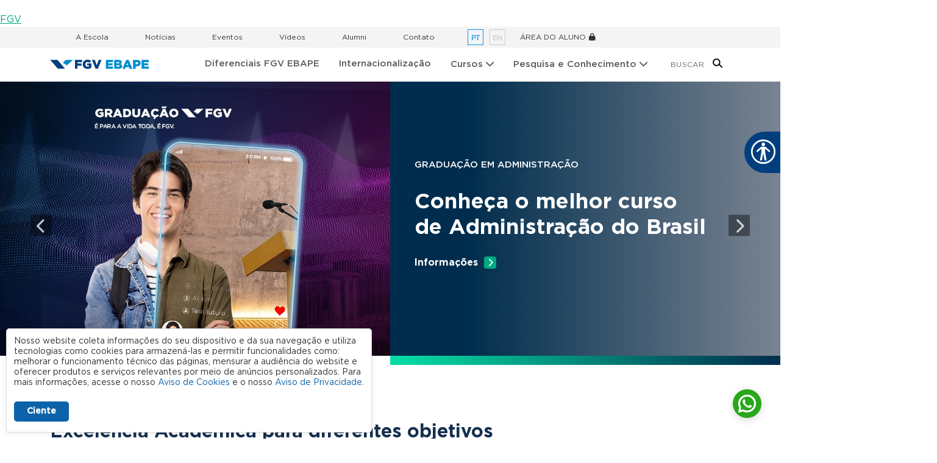

--- FILE ---
content_type: text/html; charset=UTF-8
request_url: https://ebape.fgv.br/?page=7
body_size: 20717
content:
<!DOCTYPE html><html lang="pt-br" dir="ltr" prefix="og: https://ogp.me/ns#"><head><meta charset="utf-8" /><noscript><style>form.antibot * :not(.antibot-message) { display: none !important; }</style></noscript><link rel="canonical" href="https://ebape.fgv.br/" /><link rel="shortlink" href="https://ebape.fgv.br/" /><meta name="google-site-verification" content="3qdpjz8DZd6XNYJR543TwaY3FnTUcCh6btNv4ihGchA" /><meta name="Generator" content="Drupal 10 (https://www.drupal.org)" /><meta name="MobileOptimized" content="width" /><meta name="HandheldFriendly" content="true" /><meta name="viewport" content="width=device-width, initial-scale=1, shrink-to-fit=no" /><meta http-equiv="x-ua-compatible" content="ie=edge" /><style media="all">#paragraph-9669  .left {background-color: transparent !important;background-image:  url('https://ebape.fgv.br/sites/default/files/styles/banner_home/public/banners/2025-04/ebape-igc-2023.png?h=c80b6b17&itok=vLhfv6-5') !important;background-repeat: no-repeat !important;background-attachment: scroll !important;background-position: center center !important;z-index: auto;background-size: cover !important;-webkit-background-size: cover !important;-moz-background-size: cover !important;-o-background-size: cover !important;}</style><style media="all">#paragraph-8445  .left {background-color: transparent !important;background-image:  url('https://ebape.fgv.br/sites/default/files/styles/banner_home/public/banners/2025-03/1000000186.png?h=d0fe7151&itok=LWWig8oT') !important;background-repeat: no-repeat !important;background-attachment: scroll !important;background-position: center center !important;z-index: auto;background-size: cover !important;-webkit-background-size: cover !important;-moz-background-size: cover !important;-o-background-size: cover !important;}</style><style media="all">#paragraph-8509  .left {background-color: transparent !important;background-image:  url('https://ebape.fgv.br/sites/default/files/styles/banner_home/public/banners/2025-10/mex-atualizado.png?h=c252dce6&itok=l2ce_mH0') !important;background-repeat: no-repeat !important;background-attachment: scroll !important;background-position: center center !important;z-index: auto;background-size: cover !important;-webkit-background-size: cover !important;-moz-background-size: cover !important;-o-background-size: cover !important;}</style><style media="all">#paragraph-8510  .left {background-color: transparent !important;background-image:  url('https://ebape.fgv.br/sites/default/files/styles/banner_home/public/banners/2025-08/map-atualizado-inscricoes-ate-14.11.png?h=453186e8&itok=slbMup1u') !important;background-repeat: no-repeat !important;background-attachment: scroll !important;background-position: center center !important;z-index: auto;background-size: cover !important;-webkit-background-size: cover !important;-moz-background-size: cover !important;-o-background-size: cover !important;}</style><style media="all">#paragraph-7784  .left {background-color: transparent !important;background-image:  url('https://ebape.fgv.br/sites/default/files/styles/banner_home/public/banners/2025-09/banner-te-e-pd_site-ebape_960x635.jpg?h=c80b6b17&itok=HbUdWWHW') !important;background-repeat: no-repeat !important;background-attachment: scroll !important;background-position: center center !important;z-index: auto;background-size: cover !important;-webkit-background-size: cover !important;-moz-background-size: cover !important;-o-background-size: cover !important;}</style><style>body>*{visibility:hidden;opacity:0}body.preload>div :not(.lds-ring){transition:none!important;-webkit-transition:none!important;-moz-transition:none!important;-ms-transition:none!important;-o-transition:none!important}.lds-ring{display:block;position:relative;width:80px;height:80px;margin:20px auto;top:20vh}.lds-ring div{-webkit-box-sizing:border-box;box-sizing:border-box;display:block;position:absolute;width:64px;height:64px;margin:8px;border:8px solid #058ed0;border-radius:50%;-webkit-animation:lds-ring 1.2s cubic-bezier(.5,0,.5,1) infinite;-o-animation:lds-ring 1.2s cubic-bezier(.5,0,.5,1) infinite;animation:lds-ring 1.2s cubic-bezier(.5,0,.5,1) infinite;border-color:#058ed0 transparent transparent transparent}.lds-ring div:nth-child(1){-webkit-animation-delay:-.45s;-o-animation-delay:-.45s;animation-delay:-.45s}.lds-ring div:nth-child(2){-webkit-animation-delay:-.3s;-o-animation-delay:-.3s;animation-delay:-.3s}.lds-ring div:nth-child(3){-webkit-animation-delay:-.15s;-o-animation-delay:-.15s;animation-delay:-.15s}@-webkit-keyframes lds-ring{0%{-webkit-transform:rotate(0);transform:rotate(0)}100%{-webkit-transform:rotate(360deg);transform:rotate(360deg)}}@-o-keyframes lds-ring{0%{-o-transform:rotate(0);transform:rotate(0)}100%{-o-transform:rotate(360deg);transform:rotate(360deg)}}@keyframes lds-ring{0%{-webkit-transform:rotate(0);-o-transform:rotate(0);transform:rotate(0)}100%{-webkit-transform:rotate(360deg);-o-transform:rotate(360deg);transform:rotate(360deg)}}body>*{visibility:hidden;-webkit-transition:opacity .5s ease-in;-o-transition:opacity .5s ease-in;transition:opacity .5s ease-in;opacity:0}body>#pageloading{visibility:visible;opacity:1}
</style><style media="only screen and (min-width:992px)">#paragraph-1402 {background-color: #FFFFFF !important;background-image:  url('/sites/default/files/styles/fullsize_1920/public/blocos-backgrounds/2023-03/rio-de-janeiro_0.png?itok=CbIwQtnZ') !important;background-repeat: no-repeat !important;background-attachment: scroll !important;background-position: right center !important;z-index: auto;background-size: cover !important;-webkit-background-size: cover !important;-moz-background-size: cover !important;-o-background-size: cover !important;}</style><link rel="icon" href="/sites/default/themes/custom/escola/favicon.ico" type="image/vnd.microsoft.icon" /><title>FGV EBAPE</title><script type="application/json" data-drupal-selector="drupal-settings-json">{"path":{"baseUrl":"\/","pathPrefix":"","currentPath":"home","currentPathIsAdmin":false,"isFront":true,"currentLanguage":"pt-br","currentQuery":{"page":"7"}},"pluralDelimiter":"\u0003","suppressDeprecationErrors":true,"gtag":{"tagId":"","consentMode":false,"otherIds":[],"events":[],"additionalConfigInfo":[]},"ajaxPageState":{"libraries":"[base64]","theme":"escola","theme_token":null},"ajaxTrustedUrl":{"\/buscar":true,"form_action_p_pvdeGsVG5zNF_XLGPTvYSKCf43t8qZYSwcfZl2uzM":true,"\/home?page=7\u0026ajax_form=1":true},"gtm":{"tagId":null,"settings":{"data_layer":"dataLayer","include_classes":false,"allowlist_classes":"google\nnonGooglePixels\nnonGoogleScripts\nnonGoogleIframes","blocklist_classes":"customScripts\ncustomPixels","include_environment":false,"environment_id":"","environment_token":""},"tagIds":["GTM-MZKHCFT"]},"data":{"extlink":{"extTarget":true,"extTargetAppendNewWindowLabel":"(opens in a new window)","extTargetNoOverride":true,"extNofollow":false,"extTitleNoOverride":false,"extNoreferrer":false,"extFollowNoOverride":false,"extClass":"0","extLabel":"(link is external)","extImgClass":false,"extSubdomains":false,"extExclude":"","extInclude":".*.pdf","extCssExclude":"","extCssInclude":"","extCssExplicit":"","extAlert":false,"extAlertText":"Este link o levar\u00e1 a um web site externo. N\u00e3o somos respons\u00e1veis por seu conte\u00fado.","extHideIcons":false,"mailtoClass":"0","telClass":"","mailtoLabel":"(link sends email)","telLabel":"(link is a phone number)","extUseFontAwesome":false,"extIconPlacement":"before","extPreventOrphan":false,"extFaLinkClasses":"fa fa-external-link","extFaMailtoClasses":"fa fa-envelope-o","extAdditionalLinkClasses":"","extAdditionalMailtoClasses":"","extAdditionalTelClasses":"","extFaTelClasses":"fa fa-phone","whitelistedDomains":[],"extExcludeNoreferrer":""}},"field_group":{"html_element":{"mode":"default","context":"view","settings":{"classes":"","show_empty_fields":true,"id":"","element":"div","show_label":false,"label_element":"h3","label_element_classes":"","attributes":"","effect":"none","speed":"fast","description":"","label_as_html":false}}},"antibot":{"forms":{"webform-submission-newsletter-add-form":{"id":"webform-submission-newsletter-add-form","key":"0J8C6Gv9FodInXWbEAAApMFRulKUdb4wgP-y800j81P"}}},"ajax":{"edit-actions-submit":{"callback":"::submitAjaxForm","event":"click","effect":"fade","speed":500,"progress":{"type":"throbber","message":""},"disable-refocus":true,"url":"\/home?page=7\u0026ajax_form=1","httpMethod":"POST","dialogType":"ajax","submit":{"_triggering_element_name":"op","_triggering_element_value":"Enviar"}}},"user":{"uid":0,"permissionsHash":"c8bce06da697990b3587d739a8c65056d9460346b6fcc01a0d6198163e78a758"}}</script><script src="/core/misc/drupalSettingsLoader.js?v=10.5.2"></script><script src="/sites/all/modules/contrib/google_tag/js/gtag.js?t1chu1"></script><script src="/sites/all/modules/contrib/google_tag/js/gtm.js?t1chu1"></script></head><body class="layout-no-sidebars not-user-logged-in language-pt-br front path-frontpage"><div id="pageloading" class="lds-ring"><div></div><div></div><div></div><div></div></div> <noscript><iframe src="https://www.googletagmanager.com/ns.html?id=GTM-MZKHCFT"
height="0" width="0" style="display:none;visibility:hidden"></iframe></noscript><div class="dialog-off-canvas-main-canvas" data-off-canvas-main-canvas><div id="page-wrapper"><div id="page"> <header id="header" class="header" aria-label="Site header"> <nav class="navbar" id="navbar-top"><div class="container"> <section class="row region region-top-header"> <nav role="navigation" aria-labelledby="block-menutopo-menu" id="block-menutopo" class="block block-menu navigation menu--menu-topo"><h2 class="visually-hidden" id="block-menutopo-menu">Menu Topo</h2><ul class="clearfix nav"><li class="nav-item"> <a href="/escola" class="nav-link nav-link--escola" data-drupal-link-system-path="node/22">A Escola</a></li><li class="nav-item"> <a href="/noticias" class="nav-link nav-link--noticias" data-drupal-link-system-path="noticias">Notícias</a></li><li class="nav-item"> <a href="/eventos" class="nav-link nav-link--eventos" data-drupal-link-system-path="eventos">Eventos</a></li><li class="nav-item"> <a href="/videos" class="nav-link nav-link--videos" data-drupal-link-system-path="node/2739">Vídeos</a></li><li class="nav-item"> <a href="https://alumni.ebape.fgv.br/" class="nav-link nav-link-https--alumniebapefgvbr-">Alumni</a></li><li class="nav-item"> <a href="/contato" class="nav-link nav-link--contato" data-drupal-link-system-path="node/98">Contato</a></li></ul> </nav><div class="language-switcher-language-url block block-language block-language-blocklanguage-interface" id="block-seletordeidioma" role="navigation"><div class="content"> <nav class="links nav links-inline"><span hreflang="pt-br" data-drupal-link-query="{&quot;page&quot;:&quot;7&quot;}" data-drupal-link-system-path="&lt;front&gt;" class="pt-br nav-link is-active" aria-current="page"><a href="/?page=7" class="language-link is-active" hreflang="pt-br" data-drupal-link-query="{&quot;page&quot;:&quot;7&quot;}" data-drupal-link-system-path="&lt;front&gt;" aria-current="page">pt</a></span><span hreflang="en" data-drupal-link-query="{&quot;page&quot;:&quot;7&quot;}" data-drupal-link-system-path="&lt;front&gt;" class="en nav-link"><a href="/en?page=7" class="language-link" hreflang="en" data-drupal-link-query="{&quot;page&quot;:&quot;7&quot;}" data-drupal-link-system-path="&lt;front&gt;">en</a></span></nav></div></div><nav role="navigation" aria-labelledby="block-menulogin-menu" id="block-menulogin" class="block block-menu navigation menu--menu-login"><h2 class="visually-hidden" id="block-menulogin-menu">Menu Login</h2><ul class="clearfix nav navbar-nav"><li class="nav-item menu-item--expanded dropdown"> <span class="nav-link dropdown-toggle nav-link-" data-bs-toggle="dropdown" aria-expanded="false" aria-haspopup="true">Área do Aluno</span><ul class="dropdown-menu"><li class="dropdown-item"> <a href="https://aonline.fgv.br/" class="nav-link-https--aonlinefgvbr-" target="_blank">Aluno online</a></li><li class="dropdown-item"> <a href="https://sistema.bibliotecas.fgv.br/" class="nav-link-https--sistemabibliotecasfgvbr-">Biblioteca FGV</a></li><li class="dropdown-item"> <a href="https://www18.fgv.br/tic/office365/" class="nav-link-https--www18fgvbr-tic-office365-" target="_blank">Office 365</a></li><li class="dropdown-item"> <a href="http://eclass.gv.br/" class="nav-link-http--eclassgvbr-" target="_blank">E-Class</a></li><li class="dropdown-item"> <a href="https://impressao-alunos.fgv.br/" class="nav-link-https--impressao-alunosfgvbr-" target="_blank">Serviços de Impressão</a></li><li class="dropdown-item"> <a href="https://www6.fgv.br/TIC/identitymanager/ResetPassword" class="nav-link-https--www6fgvbr-tic-identitymanager-resetpassword" target="_blank">Restaurar senha FGV</a></li><li class="dropdown-item"> <a href="/gestao" target="_blank" class="nav-link--gestao">SGA – Sistema de Gestão Acadêmica</a></li><li class="dropdown-item"> <a href="https://portal.fgv.br/ouvidoria-academica" class="nav-link-https--portalfgvbr-ouvidoria-academica">Ouvidoria Acadêmica</a></li></ul></li></ul> </nav> </section></div> </nav> <nav class="navbar navbar-expand-xl" id="navbar-main"><div class="container"><div class="toggle-mob d-flex d-lg-none"> <button class="toggle-mob-search"> <img src="/sites/default/themes/custom/escola/images/ico-search-blue.png" alt="Ícone de menu" class="search-icon"> </button> <button class="toggle-mob-menu"><div class="line"></div> </button></div> <a href="/" title="Home" rel="home" class="navbar-brand"> <img src="/sites/default/themes/custom/escola/logo-ebape-pt-br.png" alt="Home" class="img-fluid d-inline-block align-top" /> </a> <nav role="navigation" aria-labelledby="block-menuprincipal-menu" id="block-menuprincipal" class="block block-menu navigation menu--menu-principal"><h2 class="visually-hidden" id="block-menuprincipal-menu">Menu Principal</h2><ul class="clearfix nav"><li class="nav-item"> <a href="/diferenciais-fgv-ebape" class="nav-link nav-link--diferenciais-fgv-ebape" data-drupal-link-system-path="node/3">Diferenciais FGV EBAPE</a></li><li class="nav-item"> <a href="/internacionalizacao" class="nav-link nav-link--internacionalizacao" data-drupal-link-system-path="node/27">Internacionalização</a></li><li class="nav-item menu-item--expanded"> <span class="nav-link nav-link-">Cursos</span><ul class="menu"><li class="nav-item menu-item--expanded"> <span class="nav-link nav-link-">Graduação</span><ul class="menu"><li class="nav-item"> <a href="/cursos/graduacao/graduacao-em-administracao" class="nav-link nav-link--cursos-graduacao-graduacao-em-administracao" data-drupal-link-system-path="node/11">Administração</a></li><li class="nav-item"> <a href="/ibea-international-business-education-alliance" class="nav-link nav-link--ibea-international-business-education-alliance" data-drupal-link-system-path="node/153"> Graduação Internacional (IBEA)</a></li><li class="nav-item"> <a href="/cursos/graduacao/graduacao-em-administracao#paragraph-3596" class="nav-link nav-link--cursos-graduacao-graduacao-em-administracaoparagraph-3596" data-drupal-link-system-path="node/11"> Dupla Titulação (ESSEC)</a></li></ul></li><li class="nav-item menu-item--expanded"> <a href="/mestrados-profissionais" class="nav-link nav-link--mestrados-profissionais" data-drupal-link-system-path="node/145">Mestrados Profissionais</a><ul class="menu"><li class="nav-item"> <a href="/cursos/mestrado-profissional/mestrado-em-gestao-empresarial-mex" class="nav-link nav-link--cursos-mestrado-profissional-mestrado-em-gestao-empresarial-mex" data-drupal-link-system-path="node/32">Mestrado em Gestão Empresarial (MEX)</a></li><li class="nav-item"> <a href="/cursos/mestrado-profissional/mestrado-profissional-em-administracao-publica-map" class="nav-link nav-link--cursos-mestrado-profissional-mestrado-profissional-em-administracao-publica-map" data-drupal-link-system-path="node/33">Mestrado Profissional em Administração Pública (MAP)</a></li><li class="nav-item"> <a href="/cursos/mestrado-profissional/master-management-mim" class="nav-link nav-link--cursos-mestrado-profissional-master-management-mim" data-drupal-link-system-path="node/34">Master in Management (MIM)</a></li></ul></li><li class="nav-item menu-item--expanded"> <span class="nav-link nav-link-">Doutorado Profissional</span><ul class="menu"><li class="nav-item"> <a href="/cursos/doutorado-profissional/doutorado-profissional-em-administracao-publica-dap" class="nav-link nav-link--cursos-doutorado-profissional-doutorado-profissional-em-administracao-publica-dap" data-drupal-link-system-path="node/2994">Doutorado Profissional em Administração Publica (DAP)</a></li></ul></li><li class="nav-item menu-item--expanded"> <span class="nav-link nav-link-">MSc &amp; PhD</span><ul class="menu"><li class="nav-item"> <a href="/cursos/mscphd/mestrado-doutorado-academico" class="nav-link nav-link--cursos-mscphd-mestrado-doutorado-academico" data-drupal-link-system-path="node/2109">Mestrado Acadêmico e Doutorado em Administração</a></li></ul></li><li class="nav-item menu-item--expanded"> <a href="/programas-internacionais" class="nav-link nav-link--programas-internacionais" data-drupal-link-system-path="node/151">Programas Internacionais</a><ul class="menu"><li class="nav-item"> <a href="/cursos/mscphd/mestrado-doutorado-academico" class="nav-link nav-link--cursos-mscphd-mestrado-doutorado-academico" data-drupal-link-system-path="node/2109">MSc &amp; PhD</a></li><li class="nav-item"> <a href="/cursos/mestrado-profissional/master-management-mim" class="nav-link nav-link--cursos-mestrado-profissional-master-management-mim" data-drupal-link-system-path="node/34">Master in Management (MIM)</a></li><li class="nav-item"> <a href="/cursos/programas-internacionais/international-masters-program-managers" class="nav-link nav-link--cursos-programas-internacionais-international-masters-program-managers" data-drupal-link-system-path="node/2182">International Masters Program for Managers (IMPM)</a></li><li class="nav-item"> <a href="/ibea-international-business-education-alliance" class="nav-link nav-link--ibea-international-business-education-alliance" data-drupal-link-system-path="node/153"> International Business Education Alliance (IBEA)</a></li></ul></li><li class="nav-item menu-item--expanded"> <span class="nav-link nav-link-">Outros Programas</span><ul class="menu"><li class="nav-item"> <a href="/cursos/outros-programas/curso-top-executivo-para-economia-azul" class="nav-link nav-link--cursos-outros-programas-curso-top-executivo-para-economia-azul" data-drupal-link-system-path="node/2987">Programa Top Executivo para a Economia Azul</a></li></ul></li></ul></li><li class="nav-item menu-item--expanded"> <span class="nav-link nav-link-">Pesquisa e Conhecimento</span><ul class="menu"><li class="nav-item menu-item--expanded"> <a href="/artigos-dissertacoes-teses" class="nav-link nav-link--artigos-dissertacoes-teses" data-drupal-link-system-path="node/107">Pesquisas</a><ul class="menu"><li class="nav-item"> <a href="/artigos-dissertacoes-teses" class="nav-link nav-link--artigos-dissertacoes-teses" data-drupal-link-system-path="node/107">Artigos, Dissertações e Teses</a></li><li class="nav-item"> <a href="/capes-print" class="nav-link nav-link--capes-print" data-drupal-link-system-path="node/108">Capes-Print</a></li><li class="nav-item"> <a href="/carp" class="nav-link nav-link--carp" data-drupal-link-system-path="node/110">CARP</a></li><li class="nav-item"> <a href="/propesquisa" class="nav-link nav-link--propesquisa" data-drupal-link-system-path="node/111">ProPesquisa</a></li></ul></li><li class="nav-item menu-item--expanded"> <a href="/publicacoes" class="nav-link nav-link--publicacoes" data-drupal-link-system-path="node/112">Publicações</a><ul class="menu"><li class="nav-item"> <a href="/publicacoes" class="nav-link nav-link--publicacoes" data-drupal-link-system-path="node/112">Revista de Administração Pública - RAP</a></li><li class="nav-item"> <a href="/publicacoes/cadernos-ebapebr" class="nav-link nav-link--publicacoes-cadernos-ebapebr" data-drupal-link-system-path="node/115">Cadernos EBAPE.BR</a></li><li class="nav-item"> <a href="/publicacoes/rgplp" class="nav-link nav-link--publicacoes-rgplp" data-drupal-link-system-path="node/116">RGPLP</a></li></ul></li><li class="nav-item menu-item--expanded"> <a href="/centros-pesquisa" class="nav-link nav-link--centros-pesquisa" data-drupal-link-system-path="node/114">Centros de pesquisa</a><ul class="menu"><li class="nav-item"> <a href="https://arcaa.fgv.br/" class="nav-link nav-link-https--arcaafgvbr-" target="_blank">ARC A&amp;A – Centro de Pesquisa Aplicada em Contabilidade e Análise de Dados</a></li><li class="nav-item"> <a href="https://arcpm.fgv.br/" class="nav-link nav-link-https--arcpmfgvbr-" target="_blank">ARC-PM - Centro de Pesquisa Aplicada em Gestão de Pessoas</a></li><li class="nav-item"> <a href="https://cbr.fgv.br" class="nav-link nav-link-https--cbrfgvbr">CBR - Centro de Pesquisas Comportamentais</a></li><li class="nav-item"> <a href="https://cbfr.fgv.br" class="nav-link nav-link-https--cbfrfgvbr">CBFR - Center for Banking and Finance Research in Rio</a></li><li class="nav-item"> <a href="https://ccas.fgv.br" class="nav-link nav-link-https--ccasfgvbr">CCAS - Centro de Ciência Aplicada à Segurança Pública</a></li><li class="nav-item"> <a href="/cecin-centro-estudos-competitividade-inovacao" class="nav-link nav-link--cecin-centro-estudos-competitividade-inovacao" data-drupal-link-system-path="node/119">CECIN - Centro de Estudos de Competitividade e Inovação</a></li><li class="nav-item"> <a href="https://cesgri.fgv.br/" class="nav-link nav-link-https--cesgrifgvbr-" target="_blank">CESGRi - Centro de Estudos em Sustentabilidade e Gestão de Riscos</a></li></ul></li></ul></li></ul> </nav><div class="views-exposed-form block block-views block-views-exposed-filter-blockbuscar-page-1" data-drupal-selector="views-exposed-form-buscar-page-1" id="block-formularioexpostobuscarpage-1"><div class="content"><form action="/buscar" method="get" id="views-exposed-form-buscar-page-1" accept-charset="UTF-8"><div class="d-flex flex-wrap"><div class="js-form-item js-form-type-textfield form-type-textfield js-form-item-text form-item-text mb-3"> <label for="edit-text">Buscar</label> <input placeholder="Buscar" data-drupal-selector="edit-text" type="text" id="edit-text" name="text" value="" size="30" maxlength="128" class="form-control" /></div><div data-drupal-selector="edit-actions" class="form-actions js-form-wrapper form-wrapper mb-3" id="edit-actions"><input data-drupal-selector="edit-submit-buscar" type="submit" id="edit-submit-buscar" value="Buscar" class="button js-form-submit form-submit btn btn-primary form-control" /></div></div></form></div></div></div> </nav> </header><div class="highlighted"> <aside class="section clearfix" role="complementary"><div id="block-bannersdahome" class="block block-block-content block-block-content42391577-48a5-46ca-8d43-7514f6387811"><div class="content"><div class="field field--name-field-banners-banners field--type-entity-reference-revisions field--label-hidden field__items"><div class="field__item"><div id="paragraph-7784" class="paragraph paragraph--type--banner paragraph--view-mode--default"><div class="row g-0"><div class="left col-sm-6"><div class="field field--name-field-banner-imagem field--type-image field--label-hidden field__item"></div><div class="field field--name-field-banner-video-url field--type-string field--label-hidden field__item"><div class="views-element-container"><div class="view view-video-banner view-id-video_banner view-display-id-block_1 js-view-dom-id-8c445a818b563c3d5da3a8cc8c36d2b4c769ca20fcae78997e7d9ee215d30275"></div></div></div></div><div class="right col-sm-6 pt-5 pt-lg-0"><div class="field field--name-field-banner-pre-titulo field--type-string field--label-hidden field__item"><h3>Graduação em Administração</h3></div><div class="mt-4 field field--name-field-banner-titulo field--type-string field--label-hidden field__item"><h2>Conheça o melhor curso de Administração do Brasil</h2></div><div class="mt-4 field field--name-field-banner-link field--type-link field--label-hidden field__item"><a href="https://vestibular.fgv.br/cursos/rio-de-janeiro/administracao" class="arrow-link">Informações</a></div></div></div></div></div><div class="field__item"><div id="paragraph-8510" class="paragraph paragraph--type--banner paragraph--view-mode--default"><div class="row g-0"><div class="left col-sm-6"><div class="field field--name-field-banner-imagem field--type-image field--label-hidden field__item"></div><div class="field field--name-field-banner-video-url field--type-string field--label-hidden field__item"><div class="views-element-container"><div class="view view-video-banner view-id-video_banner view-display-id-block_1 js-view-dom-id-862a695a0ae75ba70cedc0f498063b5f3e5632999f5fbe13dadfbb36794413b1"></div></div></div></div><div class="right col-sm-6 pt-5 pt-lg-0"><div class="field field--name-field-banner-pre-titulo field--type-string field--label-hidden field__item"><h3>MAP</h3></div><div class="mt-4 field field--name-field-banner-titulo field--type-string field--label-hidden field__item"><h2>Mestrado Profissional em Administração Pública</h2></div><div class="mt-4 field field--name-field-banner-peq-descr field--type-string field--label-hidden field__item">Turma Regular 2026</div><div class="mt-4 field field--name-field-banner-link field--type-link field--label-hidden field__item"><a href="/cursos/mestrado-profissional/mestrado-profissional-em-administracao-publica-map" class="arrow-link">Inscreva-se</a></div></div></div></div></div><div class="field__item"><div id="paragraph-8509" class="paragraph paragraph--type--banner paragraph--view-mode--default"><div class="row g-0"><div class="left col-sm-6"><div class="field field--name-field-banner-imagem field--type-image field--label-hidden field__item"></div><div class="field field--name-field-banner-video-url field--type-string field--label-hidden field__item"><div class="views-element-container"><div class="view view-video-banner view-id-video_banner view-display-id-block_1 js-view-dom-id-7a0e700a6bf78caef07e7a85e7cb8de24f8ca32029dff5af873167cfde0336c2"></div></div></div></div><div class="right col-sm-6 pt-5 pt-lg-0"><div class="field field--name-field-banner-pre-titulo field--type-string field--label-hidden field__item"><h3>MEX</h3></div><div class="mt-4 field field--name-field-banner-titulo field--type-string field--label-hidden field__item"><h2>MESTRADO EM GESTÃO EMPRESARIAL</h2></div><div class="mt-4 field field--name-field-banner-peq-descr field--type-string field--label-hidden field__item">Turma Regular 2026</div><div class="mt-4 field field--name-field-banner-link field--type-link field--label-hidden field__item"><a href="/cursos/mestrado-profissional/mestrado-em-gestao-empresarial-mex" class="arrow-link">Inscreva-se</a></div></div></div></div></div><div class="field__item"><div id="paragraph-8445" class="paragraph paragraph--type--banner paragraph--view-mode--default"><div class="row g-0"><div class="left col-sm-6"><div class="field field--name-field-banner-imagem field--type-image field--label-hidden field__item"></div><div class="field field--name-field-banner-video-url field--type-string field--label-hidden field__item"><div class="views-element-container"><div class="view view-video-banner view-id-video_banner view-display-id-block_1 js-view-dom-id-86eb1392ba2f3357dea38c151ca98e443cbaf16d6260ff7300eeba9cae1cbe31"></div></div></div></div><div class="right col-sm-6 pt-5 pt-lg-0"><div class="field field--name-field-banner-pre-titulo field--type-string field--label-hidden field__item"><h3>MSC &amp; PHD</h3></div><div class="mt-4 field field--name-field-banner-titulo field--type-string field--label-hidden field__item"><h2>Mestrado Acadêmico e Doutorado em Administração</h2></div><div class="mt-4 field field--name-field-banner-peq-descr field--type-string field--label-hidden field__item">Turma 2026</div><div class="mt-4 field field--name-field-banner-link field--type-link field--label-hidden field__item"><a href="/cursos/mscphd/mestrado-doutorado-academico" class="arrow-link">Inscreva-se</a></div></div></div></div></div><div class="field__item"><div id="paragraph-9669" class="paragraph paragraph--type--banner paragraph--view-mode--default"><div class="row g-0"><div class="left col-sm-6"><div class="field field--name-field-banner-imagem field--type-image field--label-hidden field__item"></div><div class="field field--name-field-banner-video-url field--type-string field--label-hidden field__item"><div class="views-element-container"><div class="view view-video-banner view-id-video_banner view-display-id-block_1 js-view-dom-id-b019dae366939a6fb6e25db8c741112734186c2adf449bf42d1e765d600b0342"></div></div></div></div><div class="right col-sm-6 pt-5 pt-lg-0"><div class="field field--name-field-banner-pre-titulo field--type-string field--label-hidden field__item"><h3>A maior pontuação desde a criação do IGC</h3></div><div class="mt-4 field field--name-field-banner-titulo field--type-string field--label-hidden field__item"><h2>A MELHOR ESCOLA DE TODOS OS TEMPOS</h2></div><div class="mt-4 field field--name-field-banner-peq-descr field--type-string field--label-hidden field__item">Segundo IGC divulgado em 11/04/2025 pelo MEC</div><div class="mt-4 field field--name-field-banner-link field--type-link field--label-hidden field__item"><a href="https://ebape.fgv.br/noticias/fgv-ebape-mantem-lideranca-nacional-com-maior-igc-continuo-brasil" class="arrow-link">Saiba mais</a></div></div></div></div></div></div></div></div><div data-drupal-messages-fallback class="hidden"></div> </aside></div><div id="main-wrapper" class="layout-main-wrapper clearfix"><div id="main" class=""><div class="clearfix"> <main class="main-content col order-last" id="content" role="main"> <section class="section"> <a id="main-content" tabindex="-1"></a><div id="block-homeprogramasecursos" class="block block-block-content block-block-contente15838c4-313e-45af-9875-394c63176d3f"><div class="content"><div class="container"><div class="row"><div class="pre-titulo field field--name-field-programa-pre-titulo field--type-string field--label-hidden field__item">Programas e Cursos</div><div class="mb-4 field field--name-field-programa-descricao field--type-string field--label-hidden field__item">Excelência Acadêmica para diferentes objetivos</div><div class="clearfix text-formatted field field--name-field-programa-texto field--type-text-long field--label-hidden field__item"><p>A formação da <strong>Escola Brasileira de Administração Pública e de Empresas</strong> é completa em todos os níveis: abrange desde a Graduação até a Pós-graduação Stricto Sensu. Conheça os programas exclusivos que a Escola oferece.&nbsp;</p></div><div class="field field--name-field-programas field--type-entity-reference-revisions field--label-hidden field__items"><div class="field__item"><div id="paragraph-3" class="paragraph paragraph--type--programas paragraph--view-mode--default"><div class="field field--name-field-programa-link field--type-link field--label-hidden field__item"><a href="/cursos/graduacao/graduacao-em-administracao" class="btn btn-green mb-3">Graduação</a></div></div></div><div class="field__item"><div id="paragraph-5" class="paragraph paragraph--type--programas paragraph--view-mode--default"><div class="field field--name-field-programa-link field--type-link field--label-hidden field__item"><a href="/mestrados-profissionais" class="btn btn-green mb-3">Mestrados Profissionais</a></div></div></div><div class="field__item"><div id="paragraph-3858" class="paragraph paragraph--type--programas paragraph--view-mode--default"><div class="field field--name-field-programa-link field--type-link field--label-hidden field__item"><a href="/cursos/mscphd/mestrado-doutorado-academico" class="btn btn-green mb-3">MSc &amp; PhD</a></div></div></div><div class="field__item"><div id="paragraph-10711" class="paragraph paragraph--type--programas paragraph--view-mode--default"><div class="field field--name-field-programa-link field--type-link field--label-hidden field__item"><a href="/cursos/doutorado-profissional/doutorado-profissional-em-administracao-publica-dap" class="btn btn-green mb-3">Doutorado Profissional</a></div></div></div><div class="field__item"><div id="paragraph-4242" class="paragraph paragraph--type--programas paragraph--view-mode--default"><div class="field field--name-field-programa-link field--type-link field--label-hidden field__item"><a href="/programas-internacionais" class="btn btn-green mb-3">Programas Internacionais</a></div></div></div></div></div></div></div></div><div id="block-acontecehome" class="col-12 block block-blockgroup block-block-groupacontece-home"><div class="container"><div class="content row"><div class="views-element-container col-12 block block-views block-views-blocknoticias-block-1" id="block-views-block-noticias-block-1"><div class="content"><div><div class="bloco-principal view view-noticias view-id-noticias view-display-id-block_1 js-view-dom-id-bbb88517d628d622448816f937547994b924124cd62e1b98ec4a95f4e7ac4ed5"><div class="view-header"><h3>Notícias</h3></div><div class="view-content"><div class="item-list"><ul class="row"><li class="col-12 col-sm-6"><div class="views-field views-field-fieldset"><span class="field-content"><div class="row pb-5"><div class="views-field views-field-field-noticia-imagem col-12 col-md-4"><div class="field-content"> <a href="/noticias/alunos-graduacao-apresentam-pesquisa-no-semead-usp-2025"><img loading="lazy" src="/sites/default/files/styles/retangulo_570x340/public/noticias/2025-11/capa-noticia-site-ebape-1.png?itok=Kie28wj1" width="570" height="293" alt="capa" class="image-style-retangulo-570x340" /></a></div></div><div class="views-field views-field-fieldset-1"><span class="field-content"><div class="col-12 col-md-8"><div class="views-field views-field-field-noticia-data col-12"><div class="field-content"><time datetime="2025-11-28T14:25:37Z" class="datetime">28/11/2025</time></div></div><div class="views-field views-field-title col-12 d-block pe-4"><h3 class="field-content"><a href="/noticias/alunos-graduacao-apresentam-pesquisa-no-semead-usp-2025" hreflang="pt-br">Alunos da Graduação apresentam pesquisa no SemeAd USP 2025</a></h3></div></div></span></div></div></span></div></li><li class="col-12 col-sm-6"><div class="views-field views-field-fieldset"><span class="field-content"><div class="row pb-5"><div class="views-field views-field-field-noticia-imagem col-12 col-md-4"><div class="field-content"> <a href="/noticias/professor-fgv-ebape-recebe-premio-internacional-ie-university-por-pesquisa-destaque-em"><img loading="lazy" src="/sites/default/files/styles/retangulo_570x340/public/noticias/2025-11/sem-titulo-2.png?itok=RtTv_fKE" width="570" height="380" alt="Professor Olivier" class="image-style-retangulo-570x340" /></a></div></div><div class="views-field views-field-fieldset-1"><span class="field-content"><div class="col-12 col-md-8"><div class="views-field views-field-field-noticia-data col-12"><div class="field-content"><time datetime="2025-11-18T16:35:28Z" class="datetime">18/11/2025</time></div></div><div class="views-field views-field-title col-12 d-block pe-4"><h3 class="field-content"><a href="/noticias/professor-fgv-ebape-recebe-premio-internacional-ie-university-por-pesquisa-destaque-em" hreflang="pt-br">Professor da FGV EBAPE recebe prêmio internacional da IE University por pesquisa de destaque em estratégia e responsabilidade social corporativa</a></h3></div></div></span></div></div></span></div></li><li class="col-12 col-sm-6"><div class="views-field views-field-fieldset"><span class="field-content"><div class="row pb-5"><div class="views-field views-field-field-noticia-imagem col-12 col-md-4"><div class="field-content"> <a href="/noticias/professor-fgv-ebape-esta-entre-cientistas-brasileiros-que-mais-influenciam-decisoes"><img loading="lazy" src="/sites/default/files/styles/retangulo_570x340/public/noticias/2025-11/sem-titulo-37.png?itok=0ZvBlpfL" width="570" height="570" alt="Rafael" class="image-style-retangulo-570x340" /></a></div></div><div class="views-field views-field-fieldset-1"><span class="field-content"><div class="col-12 col-md-8"><div class="views-field views-field-field-noticia-data col-12"><div class="field-content"><time datetime="2025-11-12T19:05:41Z" class="datetime">12/11/2025</time></div></div><div class="views-field views-field-title col-12 d-block pe-4"><h3 class="field-content"><a href="/noticias/professor-fgv-ebape-esta-entre-cientistas-brasileiros-que-mais-influenciam-decisoes" hreflang="pt-br">Professor da FGV EBAPE está entre os cientistas brasileiros que mais influenciam decisões públicas no mundo</a></h3></div></div></span></div></div></span></div></li><li class="col-12 col-sm-6"><div class="views-field views-field-fieldset"><span class="field-content"><div class="row pb-5"><div class="views-field views-field-field-noticia-imagem col-12 col-md-4"><div class="field-content"> <a href="/noticias/ex-alunos-ebape-retornam-escola-para-inspirar-novas-geracoes-em-disciplina-sobre-carreira"><img loading="lazy" src="/sites/default/files/styles/retangulo_570x340/public/noticias/2025-10/prof.-joao-neto.png?itok=NTXQw5Nb" width="570" height="293" alt="capa" class="image-style-retangulo-570x340" /></a></div></div><div class="views-field views-field-fieldset-1"><span class="field-content"><div class="col-12 col-md-8"><div class="views-field views-field-field-noticia-data col-12"><div class="field-content"><time datetime="2025-10-16T19:08:47Z" class="datetime">16/10/2025</time></div></div><div class="views-field views-field-title col-12 d-block pe-4"><h3 class="field-content"><a href="/noticias/ex-alunos-ebape-retornam-escola-para-inspirar-novas-geracoes-em-disciplina-sobre-carreira" hreflang="pt-br">Ex-alunos da EBAPE retornam à Escola para inspirar novas gerações em disciplina sobre carreira e liderança</a></h3></div></div></span></div></div></span></div></li></ul></div></div><div class="view-footer"> <a href="/noticias" class="arrow-link font-weight-bold">Ver todas as notícias</a></div></div></div></div></div></div></div></div><div id="block-eventoshome" class="container py-5 block block-blockgroup block-block-groupeventos-home"><div class="content"><div class="views-element-container col-12 block block-views block-views-blockeventos-block-1" id="block-views-block-eventos-block-1"><div class="content"><div><div class="bloco-principal view view-eventos view-id-eventos view-display-id-block_1 js-view-dom-id-bf19c4e521bc66fe75e9297bd5c749c15d90cf2636698f2c44a5fc291e6b659f"><div class="view-header"><h3>Eventos</h3></div><div class="view-content"><div class="item-list"><ul class="row"><li class="col-12 col-sm-6"><div class="views-field views-field-fieldset"><span class="field-content"><div class="row pb-5"><div class="views-field views-field-field-evento-data"><div class="field-content"><div class="dia-mes-ano"><div class="dia">03</div><div class="mes">Dez</div><div class="ano">2025</div></div></div></div><div class="views-field views-field-fieldset-1"><span class="field-content"><div class="col-9"><div class="views-field views-field-title col-9"><span class="field-content"><div class="categoria">Research Topics is Administration</div><h3><a href="/eventos/gender-representation-and-stereotyping-new-approach-using-universe-us-tv-ads" hreflang="pt-br">Gender Representation and Stereotyping: A New Approach Using the Universe of U.S. TV Ads </a></h3><div class="hora">10:00h - 12:00h</div></span></div></div></span></div></div></span></div></li></ul></div></div><div class="view-footer"> <a href="/eventos" class="arrow-link font-weight-bold">Ver todos os eventos</a></div></div></div></div></div></div></div><div id="block-conteudodahome" class="block block-block-content block-block-contentdbb050fa-8b17-43bb-8219-25f274beae43"><div class="content"><div class="field field--name-field-conteudo field--type-entity-reference-revisions field--label-hidden field__items"><div class="field__item"><div id="paragraph-3754" class="bg-dobra-degradeAV paragraph paragraph--type--titulo-texto-formatado paragraph--view-mode--default"><div class="container"><div class="row"><div class="field field--name-field-config-titulo-descricao field--type-entity-reference-revisions field--label-hidden field__item"><div id="paragraph-3743" class="paragraph paragraph--type--titulo-descricao paragraph--view-mode--default"><div class="titulo4 field field--name-field-titdesc-pre-titulo field--type-string field--label-hidden field__item"><h4>FGV EBAPE:</h4></div><div class="titulo2 field field--name-field-titdesc-titulo field--type-string field--label-hidden field__item"><h2>Reconhecida internacionalmente</h2></div><div class="clearfix text-formatted field field--name-field-titdesc-descricao field--type-text-long field--label-hidden field__item"><p>Referência no ensino e pesquisa na área de Administração, a excelência da FGV EBAPE é internacionalmente atestada. A Escola tem os seguintes reconhecimentos:</p></div></div></div><div class="field field--name-field-ttf-blocos field--type-entity-reference-revisions field--label-hidden field__item"><div id="paragraph-3753" class="card-com-bordas bloco-carrossel card-branco num-col-4 paragraph paragraph--type--blocos paragraph--view-mode--default"><div class="slider4colunas dots arrows field field--name-field-blocos-blocos field--type-entity-reference-revisions field--label-hidden field__items"><div class="field__item"><div id="paragraph-3746" class="paragraph paragraph--type--titulo-descricao-links paragraph--view-mode--default"><div ><div class="clearfix text-formatted field field--name-field-tdl-descricao field--type-text-long field--label-hidden field__item"><p><img alt="logo acreditadora aacsb" data-entity-type="file" data-entity-uuid="b315017e-bb6f-450f-bd4a-9498fdd5acb4" src="/sites/default/files/inline-images/aacsb-g_0.jpg" class="align-center"></p><p>A FGV EBAPE conquistou em 2018 o selo da AACSB International (AACSB), a maior acreditadora americana para escolas de negócios. No Brasil, poucas escolas de negócios possuem este selo.</p></div></div></div></div><div class="field__item"><div id="paragraph-3749" class="paragraph paragraph--type--titulo-descricao-links paragraph--view-mode--default"><div ><div class="clearfix text-formatted field field--name-field-tdl-descricao field--type-text-long field--label-hidden field__item"><p><img alt="logo acreditadora equis" data-entity-type="file" data-entity-uuid="6914b232-11ea-4b31-8d38-31fa4cc81306" src="/sites/default/files/inline-images/equis-g.jpg" class="align-center"></p><p>Selo da acreditação internacional EQUIS do European Quality Improvement System (EQUIS-EFMD), uma das certificações mais importantes do mundo acadêmico. No Brasil, apenas quatro instituições possuem este selo além da FGV EBAPE. O EQUIS é válido para escolas que comprovem alto grau de internacionalização.&nbsp;</p></div></div></div></div><div class="field__item"><div id="paragraph-8158" class="paragraph paragraph--type--titulo-descricao-links paragraph--view-mode--default"><div ><div class="clearfix text-formatted field field--name-field-tdl-descricao field--type-text-long field--label-hidden field__item"><p><img alt="logo acreditadora ICAPA" data-entity-type="file" data-entity-uuid="abf07f9c-8954-476e-81a8-674fd360b403" src="/sites/default/files/inline-images/naspaa-g.jpg" class="align-center"></p><p>Após um rigoroso processo de avaliação, a FGV EBAPE conquistou mais um importante selo de acreditação internacional, tornando-se a primeira Escola no Brasil a obter o selo NASPAA.</p></div></div></div></div><div class="field__item"><div id="paragraph-10235" class="paragraph paragraph--type--titulo-descricao-links paragraph--view-mode--default"><div ><div class="clearfix text-formatted field field--name-field-tdl-descricao field--type-text-long field--label-hidden field__item"><p><img alt="AMBA" data-entity-type="file" data-entity-uuid="2aaeb961-dcec-4650-932b-6a89b0c4be5d" src="/sites/default/files/inline-images/amba-logo-acc-black_1.png" class="align-center"></p><p>A FGV EBAPE recebeu a&nbsp;acreditação da Association of MBAs (AMBA) para seus programas de Mestrado Profissional. A acreditação da AMBA é um selo de excelência concedido a apenas 2% das escolas de negócios no mundo.</p></div></div></div></div><div class="field__item"><div id="paragraph-10236" class="paragraph paragraph--type--titulo-descricao-links paragraph--view-mode--default"><div ><div class="clearfix text-formatted field field--name-field-tdl-descricao field--type-text-long field--label-hidden field__item"><p><img alt="BGA" data-entity-type="file" data-entity-uuid="e2750e90-f69e-46c7-b264-5025eeb1bb56" src="/sites/default/files/inline-images/bga_accredited_logo_0.png" class="align-center"></p><p>A&nbsp;Business Graduates Association (BGA) é uma organização que avalia o impacto social de escolas de negócios e seus programas de pós-graduação. A conquista da acreditação BGA reforça o compromisso dos mestrados profissionais da FGV EBAPE com valores como inovação, ética, sustentabilidade, governança responsável e práticas de gestão alinhadas aos desafios contemporâneos.&nbsp;</p></div></div></div></div><div class="field__item"><div id="paragraph-3752" class="paragraph paragraph--type--titulo-descricao-links paragraph--view-mode--default"><div ><div class="clearfix text-formatted field field--name-field-tdl-descricao field--type-text-long field--label-hidden field__item"><p><img alt="logo acreditadora ICAPA" data-entity-type="file" data-entity-uuid="0ddfdf24-634a-49b0-bea2-f0634e5fbccb" src="/sites/default/files/inline-images/icapa-g.jpg" class="align-center"></p><p>Acreditação ICAPA (International Commission on Accreditation of Public Administration Education), responsável pelo credenciamento de programas de educação e formação de acordo com o Conselho de Administração da International Association of Schools and Institutes of Administration (IASIA).&nbsp;</p></div></div></div></div></div></div></div></div></div></div></div><div class="field__item"><div id="paragraph-6323" class="paragraph paragraph--type--titulo-texto-formatado paragraph--view-mode--default"><div class="container"><div class="row"><div class="field field--name-field-config-titulo-descricao field--type-entity-reference-revisions field--label-hidden field__item"><div id="paragraph-6312" class="paragraph paragraph--type--titulo-descricao paragraph--view-mode--default"></div></div><div class="field field--name-field-ttf-blocos field--type-entity-reference-revisions field--label-hidden field__item"><div id="paragraph-6322" class="num-col-3 paragraph paragraph--type--blocos paragraph--view-mode--default"><div class="field field--name-field-blocos-blocos field--type-entity-reference-revisions field--label-hidden field__items"><div class="field__item"><div id="paragraph-6315" class="paragraph paragraph--type--titulo-descricao-links paragraph--view-mode--default"><div ><div class="clearfix text-formatted field field--name-field-tdl-descricao field--type-text-long field--label-hidden field__item"><p><img alt="Placa Edificio Ministro Roberto Campos" data-entity-type="file" data-entity-uuid="4ed93c98-16fc-478d-89a4-ccab71aed5d9" src="/sites/default/files/inline-images/edificio-ministro-roberto-campos.jpg"></p><h3>70 anos de tradição em inovar</h3><p>Primeira Escola de Administração Pública do Brasil e da América Latina, a FGV EBAPE foi, também, a primeira instituição a publicar livros de Administração no país. Desde 1952, a FGV EBAPE faz a diferença no cenário nacional, oferecendo uma formação sólida e completa para a atuação de profissionais nos setores público e privado.&nbsp;</p><p>&nbsp;</p></div></div><div class="field field--name-field-tdl-links field--type-entity-reference-revisions field--label-hidden field__item"><div id="paragraph-6314" class="paragraph paragraph--type--links paragraph--view-mode--default"><div class="lista-links field field--name-field-links-links field--type-entity-reference-revisions field--label-hidden field__items"><div class="field__item"><div id="paragraph-6313" class="paragraph paragraph--type--link-simples paragraph--view-mode--default"><div class="mb-3 field field--name-field-link-link field--type-link field--label-hidden field__item"><a href="/diferenciais-fgv-ebape" class="arrow-link">Conheça os diferenciais</a></div></div></div></div></div></div></div></div><div class="field__item"><div id="paragraph-6318" class="paragraph paragraph--type--titulo-descricao-links paragraph--view-mode--default"><div ><div class="clearfix text-formatted field field--name-field-tdl-descricao field--type-text-long field--label-hidden field__item"><p><img alt="Alunos segurando um globo terrestre" data-entity-type="file" data-entity-uuid="fc547c38-90f8-4746-8632-168d50a5fedd" src="/sites/default/files/inline-images/shutterstock_363058622_0.jpg"></p><h3>Formação globalizada dos alunos</h3><p>A FGV EBAPE tem uma forte perspectiva internacional. Além do corpo docente e de integrar redes internacionais de ensino, incentiva a realização de intercâmbio pelos alunos nas universidades parceiras ao redor do mundo. Dentro e fora da Escola, o desenvolvimento de networking e a vivência de experiências multiculturais são constantes.&nbsp;&nbsp;</p></div></div><div class="field field--name-field-tdl-links field--type-entity-reference-revisions field--label-hidden field__item"><div id="paragraph-6317" class="paragraph paragraph--type--links paragraph--view-mode--default"><div class="lista-links field field--name-field-links-links field--type-entity-reference-revisions field--label-hidden field__items"><div class="field__item"><div id="paragraph-6316" class="paragraph paragraph--type--link-simples paragraph--view-mode--default"><div class="mb-3 field field--name-field-link-link field--type-link field--label-hidden field__item"><a href="/internacionalizacao/programas" class="arrow-link">Conheça os programas</a></div></div></div></div></div></div></div></div><div class="field__item"><div id="paragraph-6321" class="paragraph paragraph--type--titulo-descricao-links paragraph--view-mode--default"><div ><div class="clearfix text-formatted field field--name-field-tdl-descricao field--type-text-long field--label-hidden field__item"><p><img alt="Alunos" data-entity-type="file" data-entity-uuid="2391df8d-c386-4add-a58d-97989b1f2165" src="/sites/default/files/inline-images/home-corpo-docente.jpg"></p><h3>Notoriedade do corpo docente&nbsp;</h3><p>Nomes reconhecidos da Administração acadêmica e profissional compõem o corpo docente da Escola. Com publicações em periódicos de alto nível, os professores têm carreiras de sucesso, com grande visibilidade no mercado. Mais de 70%&nbsp; possuem formação internacional e experiência de ensino no exterior.&nbsp;</p></div></div><div class="field field--name-field-tdl-links field--type-entity-reference-revisions field--label-hidden field__item"><div id="paragraph-6320" class="paragraph paragraph--type--links paragraph--view-mode--default"><div class="lista-links field field--name-field-links-links field--type-entity-reference-revisions field--label-hidden field__items"><div class="field__item"><div id="paragraph-6319" class="paragraph paragraph--type--link-simples paragraph--view-mode--default"><div class="mb-3 field field--name-field-link-link field--type-link field--label-hidden field__item"><a href="/escola/quem-faz-ebape" class="arrow-link">Conheça os professores </a></div></div></div></div></div></div></div></div></div></div></div></div></div></div></div><div class="field__item"><div id="paragraph-4004" class="bg-dobra-cinza paragraph paragraph--type--depoimentos paragraph--view-mode--default"><div class="content-depoimentos slider1elemento dots arrows container field field--name-field-dep-depoimentos field--type-entity-reference field--label-hidden field__items"><div class="field__item"><article><div><div class="views-element-container"><div class="container view view-eva view-eva-depoimento-content view-id-eva_depoimento_content view-display-id-eva_depoimento_content js-view-dom-id-8c231f8d1ce68669faffb05dbc7058cfb6462ba442945cc704afd279dfea33c5"><div class="views-row"><div class="row depoiments-wrap"><div class="block-left col-12-col-lg-7"><p>A FGV EBAPE abriu portas extremamente estratégicas e me ajudou a formar quem eu sou. Usem a estrutura que vocês têm hoje na Escola, pois o sucesso só acontece quando a preparação encontra a oportunidade.</p><h3 class="field-content">Anna Vasconi Speroni</h3><strong class="field-content"></strong>Graduação em Administração Chief Operating Office da Hive Marketing Technology</div><div class="block-right col-12-col-lg-5"> <img loading="lazy" src="/sites/default/files/styles/depoimento/public/depoimentos/fotos/2022-10/depoimento_1-anna-speroni-1.png?h=5114cd9b&amp;itok=NQ7r9Mdy" width="260" height="260" alt="Foto de Anna Speroni em preto e branco, mulher com cabelo comprido e sorrindo." class="image-style-depoimento" /></div></div></div></div></div></div></article></div><div class="field__item"><article><div><div class="views-element-container"><div class="container view view-eva view-eva-depoimento-content view-id-eva_depoimento_content view-display-id-eva_depoimento_content js-view-dom-id-240d83c56dbff0fc8b072107ec2d3c39decc1df2f1ba878d28f49e11302ed929"><div class="views-row"><div class="row depoiments-wrap"><div class="block-left col-12-col-lg-7"><p>A FGV EBAPE capacitou-me a pensar de uma forma mais analítica, o que me conferiu uma excelente base para discutir e negociar em qualquer área. Costumava fazer tudo por instinto e com o tempo fui aprendendo, a partir de orientações dentro da Escola, a analisar antes de tomar decisões.</p><h3 class="field-content">Raphael Tomé</h3><strong class="field-content"></strong>Graduação em Administração Head of Business &amp; Sales at Loft</div><div class="block-right col-12-col-lg-5"> <img loading="lazy" src="/sites/default/files/styles/depoimento/public/depoimentos/fotos/2022-10/rafael.png?h=5114cd9b&amp;itok=Cd-spZ0b" width="260" height="260" alt="Raphael Tomé na foto, está de camiseta verde sorrindo, seu cabelo é curto." class="image-style-depoimento" /></div></div></div></div></div></div></article></div><div class="field__item"><article><div><div class="views-element-container"><div class="container view view-eva view-eva-depoimento-content view-id-eva_depoimento_content view-display-id-eva_depoimento_content js-view-dom-id-6b34c66674083919329461098363d3c7e326553e767f4fff94af439330b7a4a0"><div class="views-row"><div class="row depoiments-wrap"><div class="block-left col-12-col-lg-7"><p>A Graduação na Escola me preparou para o mestrado na Universidade de Copenhagem na Dinamarca e toda essa conquista só foi possível ao estudar na FGV EBAPE, com o apoio necessário para o meu crescimento profissional. Desde o início das aulas somos instigados a buscar referências acadêmicas, a colocar os ensinamentos em prática e a procurar informações em inglês.</p><h3 class="field-content">Caroline Galatoli</h3><strong class="field-content"></strong>Graduação em Administração Senior Enterprise Representative, Templafy na Dinamarca</div><div class="block-right col-12-col-lg-5"> <img loading="lazy" src="/sites/default/files/styles/depoimento/public/depoimentos/fotos/2022-10/caroline.png?h=5114cd9b&amp;itok=Y8DoYm5g" width="260" height="260" alt="teste" class="image-style-depoimento" /></div></div></div></div></div></div></article></div></div></div></div><div class="field__item"><div id="paragraph-1403" class="paragraph paragraph--type--bloco-imagem-fundo paragraph--view-mode--default"><div class="slider1elemento dots arrows field field--name-field-bif-blocos field--type-entity-reference-revisions field--label-hidden field__items"><div class="field__item"><div id="paragraph-1402" class="paragraph paragraph--type--titulo-texto-link-img-bg paragraph--view-mode--default"><div class="views-element-container"><div class="d-block d-lg-none mt-0 mb-3 pb-3 view view-eva view-eva-titulo-texto-link-img-bg view-id-eva_titulo_texto_link_img_bg view-display-id-entity_view_1 js-view-dom-id-d4326f95455f1c287c153b73cbe827f27c9658dd2cc6af46f2fb41fd9ae08d33"><div class="views-row"><div class="views-field views-field-field-ttli-bg-img"><div class="field-content"> <img loading="lazy" src="/sites/default/files/styles/imagem_background_mobile/public/blocos-backgrounds/2023-03/rio-de-janeiro_0.png?itok=plX_nF4T" width="720" height="444" alt="Rio de Janeiro" class="image-style-imagem-background-mobile" /></div></div></div></div></div><div class="container"><div class="row"><div class="field field--name-field-ttli-bg-img field--type-image field--label-hidden field__item"></div><div class="content col-12 col-lg-5"><div class="field field--name-field-ttli-titulo field--type-string field--label-hidden field__item"><h2>Rio de Janeiro</h2></div><div class="clearfix text-formatted field field--name-field-ttli-texto field--type-text-long field--label-hidden field__item"><p>Estudar na FGV EBAPE é estar no coração da cidade maravilhosa e poder aproveitar paisagens naturais e urbanas deslumbrantes, em um dos maiores potenciais econômicos e turísticos do Brasil.</p><p>A Escola fica localizada em região privilegiada, com vista para o Pão de Açúcar e acesso fácil a comércio e transportes.&nbsp;</p></div><div class="field field--name-field-ttli-links field--type-entity-reference-revisions field--label-hidden field__item"><div id="paragraph-1401" class="paragraph paragraph--type--links paragraph--view-mode--default"><div class="lista-links field field--name-field-links-links field--type-entity-reference-revisions field--label-hidden field__items"><div class="field__item"><div id="paragraph-1559" class="paragraph paragraph--type--link-simples paragraph--view-mode--default"><div class="mb-3 field field--name-field-link-link field--type-link field--label-hidden field__item"><a href="/escola" class="arrow-link">Conheça a Escola</a></div></div></div></div></div></div></div></div></div></div></div></div></div></div><div class="field__item"><div id="paragraph-1410" class="bg-dobra-cinza pb-0 compressed txt-dir-img-esq paragraph paragraph--type--bloco-img-lateral paragraph--view-mode--default"><div class="container pt-5"><div class="row"><div class="col-12 col-lg-5 col-texto"><div class="field field--name-field-config-titulo-descricao field--type-entity-reference-revisions field--label-hidden field__item"><div id="paragraph-1408" class="paragraph paragraph--type--titulo-descricao paragraph--view-mode--default"><div class="titulo2 field field--name-field-titdesc-titulo field--type-string field--label-hidden field__item"><h2>Centros de pesquisa</h2></div><div class="clearfix text-formatted field field--name-field-titdesc-descricao field--type-text-long field--label-hidden field__item"><p>São sete centros de pesquisa na FGV EBAPE, responsáveis por conduzir projetos de estudos inovadores, surveys, censos, reflexões e insights para publicações acadêmicas. Os resultados de pesquisas e estudos são divulgados em livros, veículos e artigos na imprensa.&nbsp;</p></div></div></div></div><div class="col-12 col-lg-6 col-imagem"><div class="carrossel-imagens dots field field--name-field-imagem-imagens field--type-entity-reference-revisions field--label-hidden field__items"><div class="field__item"><div id="paragraph-1409" class="paragraph paragraph--type--imagem-link paragraph--view-mode--default"><div class="field field--name-field-il-imagem field--type-image field--label-hidden field__item"> <img loading="lazy" src="/sites/default/files/styles/imagem_a_direita/public/imagem-link/2023-03/centros.png?h=49d93b50&amp;itok=xMZhlmvN" width="670" height="400" alt="tres pessoas trabalhando em conjunto numa mesa" class="image-style-imagem-a-direita" /></div></div></div></div></div></div></div></div></div><div class="field__item"><div id="paragraph-3806" class="bg-dobra-cinza pt-0 compressed paragraph paragraph--type--tab-de-textos paragraph--view-mode--default"><div class="container"><div class="row"><div class="field field--name-field-paragraph-tab-view field--type-computed-string-long field--label-hidden field__item"><div id="container-fgv-bootstrap-tabs-tabs-paragraph-3806" class="fgv-bootstrap-tabs tabs-texto paragraph-tab_de_textos"><ul class="nav nav-tabs" id="fgv-bootstrap-tabs-tabs-paragraph-3806" role="tablist"><li role="presentation" class="nav-item first"> <a class="nav-link first active" id="tab-text-3816-tab" data-toggle="tab" data-bs-toggle="tab" data-bs-target="#tab-text-3816-content" href="#tab-text-3816-content" role="tab" aria-controls="tab-text-3816-content" aria-selected="true">ARC-A&amp;A</a></li><li role="presentation" class="nav-item "> <a class="nav-link " id="tab-text-6247-tab" data-toggle="tab" data-bs-toggle="tab" data-bs-target="#tab-text-6247-content" href="#tab-text-6247-content" role="tab" aria-controls="tab-text-6247-content" aria-selected="false">ARC-PM</a></li><li role="presentation" class="nav-item "> <a class="nav-link " id="tab-text-3805-tab" data-toggle="tab" data-bs-toggle="tab" data-bs-target="#tab-text-3805-content" href="#tab-text-3805-content" role="tab" aria-controls="tab-text-3805-content" aria-selected="false">CBR</a></li><li role="presentation" class="nav-item "> <a class="nav-link " id="tab-text-3811-tab" data-toggle="tab" data-bs-toggle="tab" data-bs-target="#tab-text-3811-content" href="#tab-text-3811-content" role="tab" aria-controls="tab-text-3811-content" aria-selected="false">CBFR</a></li><li role="presentation" class="nav-item "> <a class="nav-link " id="tab-text-9346-tab" data-toggle="tab" data-bs-toggle="tab" data-bs-target="#tab-text-9346-content" href="#tab-text-9346-content" role="tab" aria-controls="tab-text-9346-content" aria-selected="false">CCAS</a></li><li role="presentation" class="nav-item "> <a class="nav-link " id="tab-text-3821-tab" data-toggle="tab" data-bs-toggle="tab" data-bs-target="#tab-text-3821-content" href="#tab-text-3821-content" role="tab" aria-controls="tab-text-3821-content" aria-selected="false">CECIN</a></li><li role="presentation" class="nav-item last"> <a class="nav-link last" id="tab-text-6252-tab" data-toggle="tab" data-bs-toggle="tab" data-bs-target="#tab-text-6252-content" href="#tab-text-6252-content" role="tab" aria-controls="tab-text-6252-content" aria-selected="false">CESGRi</a></li></ul><div class="tab-content"><div class="tab-pane first active" id="tab-text-3816-content" role="tabpanel" aria-labelledby="tab-text-3816-tab"><div id="paragraph-3816" class="paragraph paragraph--type--tab paragraph--view-mode--full"><div class="field field--name-field-tab-conteudo field--type-entity-reference-revisions field--label-hidden field__item"><div id="paragraph-3815" class="paragraph paragraph--type--titulo-texto-formatado paragraph--view-mode--default"><div class="container"><div class="row"><div class="field field--name-field-config-titulo-descricao field--type-entity-reference-revisions field--label-hidden field__item"><div id="paragraph-3814" class="paragraph paragraph--type--titulo-descricao paragraph--view-mode--default"><div class="titulo2 field field--name-field-titdesc-titulo field--type-string field--label-hidden field__item"><h2>Centro de Pesquisa Aplicada em Contabilidade e Análise de Dados (ARC-A&amp;A)</h2></div><div class="clearfix text-formatted field field--name-field-titdesc-descricao field--type-text-long field--label-hidden field__item"><p>A principal missão do ARC-A&amp;A é desenvolver e disseminar conhecimentos em contabilidade e análise de dados. As pesquisas são direcionadas a resolver problemas nas áreas de planejamento, orçamento, contabilidade, auditoria e análise de dados.&nbsp;</p><p>O ARC-A&amp;A tem cooperação com outros centros reconhecidos internacionalmente. Seus pesquisadores realizam relatórios nos principais periódicos acadêmicos da área e elaboram white-papers que influenciam formuladores de políticas, normatizadores e reguladores.&nbsp;</p><p>&nbsp;</p></div><div class="field field--name-field-titdesc-links field--type-entity-reference-revisions field--label-hidden field__item"><div id="paragraph-3813" class="paragraph paragraph--type--links paragraph--view-mode--default"><div class="lista-links field field--name-field-links-links field--type-entity-reference-revisions field--label-hidden field__items"><div class="field__item"><div id="paragraph-3812" class="paragraph paragraph--type--link-simples paragraph--view-mode--default"><div class="mb-3 field field--name-field-link-link field--type-link field--label-hidden field__item"><a href="https://arcaa.fgv.br/en" class="arrow-link">Mais sobre o ARC-A&amp;A</a></div></div></div></div></div></div></div></div></div></div></div></div></div></div><div class="tab-pane" id="tab-text-6247-content" role="tabpanel" aria-labelledby="tab-text-6247-tab"><div id="paragraph-6247" class="paragraph paragraph--type--tab paragraph--view-mode--full"><div class="field field--name-field-tab-conteudo field--type-entity-reference-revisions field--label-hidden field__item"><div id="paragraph-6246" class="paragraph paragraph--type--titulo-texto-formatado paragraph--view-mode--default"><div class="container"><div class="row"><div class="field field--name-field-config-titulo-descricao field--type-entity-reference-revisions field--label-hidden field__item"><div id="paragraph-6245" class="paragraph paragraph--type--titulo-descricao paragraph--view-mode--default"><div class="titulo2 field field--name-field-titdesc-titulo field--type-string field--label-hidden field__item"><h2>Centro de Pesquisa Aplicada em Gestão de Pessoas (ARC-PM)</h2></div><div class="clearfix text-formatted field field--name-field-titdesc-descricao field--type-text-long field--label-hidden field__item"><p>O Centro de Pesquisa Aplicada em Gestão de Pessoas é dedicado aos estudos sobre liderança, (sub) sistemas de Recursos Humanos, people analytics e, fundamentalmente, questões de justiça social que tangem os grupos não hegemônicos (raça, etnia, nacionalidade, migração, classe social, identidade e expressão de gênero), incluindo todos os outros domínios de diversidade das relações humanas.&nbsp;</p></div><div class="field field--name-field-titdesc-links field--type-entity-reference-revisions field--label-hidden field__item"><div id="paragraph-6254" class="paragraph paragraph--type--links paragraph--view-mode--default"><div class="lista-links field field--name-field-links-links field--type-entity-reference-revisions field--label-hidden field__items"><div class="field__item"><div id="paragraph-6253" class="paragraph paragraph--type--link-simples paragraph--view-mode--default"><div class="mb-3 field field--name-field-link-link field--type-link field--label-hidden field__item"><a href="https://arcpm.fgv.br/" class="arrow-link">Mais sobre o ARC-PM</a></div></div></div></div></div></div></div></div></div></div></div></div></div></div><div class="tab-pane" id="tab-text-3805-content" role="tabpanel" aria-labelledby="tab-text-3805-tab"><div id="paragraph-3805" class="paragraph paragraph--type--tab paragraph--view-mode--full"><div class="field field--name-field-tab-conteudo field--type-entity-reference-revisions field--label-hidden field__item"><div id="paragraph-3804" class="paragraph paragraph--type--titulo-texto-formatado paragraph--view-mode--default"><div class="container"><div class="row"><div class="field field--name-field-config-titulo-descricao field--type-entity-reference-revisions field--label-hidden field__item"><div id="paragraph-3803" class="paragraph paragraph--type--titulo-descricao paragraph--view-mode--default"><div class="titulo2 field field--name-field-titdesc-titulo field--type-string field--label-hidden field__item"><h2>Centro de Pesquisas Comportamentais (CBR)</h2></div><div class="clearfix text-formatted field field--name-field-titdesc-descricao field--type-text-long field--label-hidden field__item"><p>O CBR desenvolve pesquisas interdisciplinares que têm como objetivo entender a influência da economia, do ambiente e do contexto social na tomada de decisão individual nos negócios, nos governos e nas entidades do terceiro setor.&nbsp;</p><p>A missão do centro é melhorar o bem-estar social por meio de pesquisas.</p><p>&nbsp;</p></div><div class="field field--name-field-titdesc-links field--type-entity-reference-revisions field--label-hidden field__item"><div id="paragraph-3802" class="paragraph paragraph--type--links paragraph--view-mode--default"><div class="lista-links field field--name-field-links-links field--type-entity-reference-revisions field--label-hidden field__items"><div class="field__item"><div id="paragraph-3801" class="paragraph paragraph--type--link-simples paragraph--view-mode--default"><div class="mb-3 field field--name-field-link-link field--type-link field--label-hidden field__item"><a href="https://cbr.fgv.br/" class="arrow-link">Mais sobre o CBR</a></div></div></div></div></div></div></div></div></div></div></div></div></div></div><div class="tab-pane" id="tab-text-3811-content" role="tabpanel" aria-labelledby="tab-text-3811-tab"><div id="paragraph-3811" class="paragraph paragraph--type--tab paragraph--view-mode--full"><div class="field field--name-field-tab-conteudo field--type-entity-reference-revisions field--label-hidden field__item"><div id="paragraph-3810" class="paragraph paragraph--type--titulo-texto-formatado paragraph--view-mode--default"><div class="container"><div class="row"><div class="field field--name-field-config-titulo-descricao field--type-entity-reference-revisions field--label-hidden field__item"><div id="paragraph-3809" class="paragraph paragraph--type--titulo-descricao paragraph--view-mode--default"><div class="titulo2 field field--name-field-titdesc-titulo field--type-string field--label-hidden field__item"><h2>Center for Banking and Finance Research in Rio (CBFR)</h2></div><div class="clearfix text-formatted field field--name-field-titdesc-descricao field--type-text-long field--label-hidden field__item"><p>O CBFR promove pesquisa internacional de ponta em banking e finanças, cooperando com pesquisadores de praticamente todos os continentes. Além disso, é um fórum para transferência de conhecimento e colaboração entre acadêmicos e profissionais de mercado.&nbsp;&nbsp;</p><p>Entre os temas pesquisados estão:&nbsp;&nbsp;</p><ul><li>Funcionamento dos mercados de crédito;&nbsp;</li><li>Importância do sistema bancário para a economia;&nbsp;&nbsp;</li><li>Interrelação entre regulação de mercados financeiros e bancários e a qualidade de seus serviços.&nbsp;</li></ul></div><div class="field field--name-field-titdesc-links field--type-entity-reference-revisions field--label-hidden field__item"><div id="paragraph-3808" class="paragraph paragraph--type--links paragraph--view-mode--default"><div class="lista-links field field--name-field-links-links field--type-entity-reference-revisions field--label-hidden field__items"><div class="field__item"><div id="paragraph-3807" class="paragraph paragraph--type--link-simples paragraph--view-mode--default"><div class="mb-3 field field--name-field-link-link field--type-link field--label-hidden field__item"><a href="https://cbfr.fgv.br/br" class="arrow-link">Mais sobre o CBFR</a></div></div></div></div></div></div></div></div></div></div></div></div></div></div><div class="tab-pane" id="tab-text-9346-content" role="tabpanel" aria-labelledby="tab-text-9346-tab"><div id="paragraph-9346" class="paragraph paragraph--type--tab paragraph--view-mode--full"><div class="field field--name-field-tab-conteudo field--type-entity-reference-revisions field--label-hidden field__item"><div id="paragraph-9345" class="paragraph paragraph--type--titulo-texto-formatado paragraph--view-mode--default"><div class="container"><div class="row"><div class="field field--name-field-config-titulo-descricao field--type-entity-reference-revisions field--label-hidden field__item"><div id="paragraph-9344" class="paragraph paragraph--type--titulo-descricao paragraph--view-mode--default"><div class="titulo2 field field--name-field-titdesc-titulo field--type-string field--label-hidden field__item"><h2>Centro de Ciência Aplicada à Segurança Pública (CCAS)</h2></div><div class="clearfix text-formatted field field--name-field-titdesc-descricao field--type-text-long field--label-hidden field__item"><p>O FGV CCAS busca estimular o uso de evidências científicas na tomada de decisão na área de segurança pública e justiça criminal. Para isso, o Centro colabora no desenvolvimento de cursos de gestão e trabalha, em co-criação com o setor público, na formulação e teste de novos programas de segurança pública.</p></div><div class="field field--name-field-titdesc-links field--type-entity-reference-revisions field--label-hidden field__item"><div id="paragraph-9343" class="paragraph paragraph--type--links paragraph--view-mode--default"><div class="lista-links field field--name-field-links-links field--type-entity-reference-revisions field--label-hidden field__items"><div class="field__item"><div id="paragraph-9342" class="paragraph paragraph--type--link-simples paragraph--view-mode--default"><div class="mb-3 field field--name-field-link-link field--type-link field--label-hidden field__item"><a href="https://ccas.fgv.br" class="arrow-link">Mais sobre o CCAS</a></div></div></div></div></div></div></div></div></div></div></div></div></div></div><div class="tab-pane" id="tab-text-3821-content" role="tabpanel" aria-labelledby="tab-text-3821-tab"><div id="paragraph-3821" class="paragraph paragraph--type--tab paragraph--view-mode--full"><div class="field field--name-field-tab-conteudo field--type-entity-reference-revisions field--label-hidden field__item"><div id="paragraph-3820" class="paragraph paragraph--type--titulo-texto-formatado paragraph--view-mode--default"><div class="container"><div class="row"><div class="field field--name-field-config-titulo-descricao field--type-entity-reference-revisions field--label-hidden field__item"><div id="paragraph-3819" class="paragraph paragraph--type--titulo-descricao paragraph--view-mode--default"><div class="titulo2 field field--name-field-titdesc-titulo field--type-string field--label-hidden field__item"><h2>Centro de Estudos de Competitividade e Inovação (CECIN)</h2></div><div class="clearfix text-formatted field field--name-field-titdesc-descricao field--type-text-long field--label-hidden field__item"><p>Iniciativa da FGV EBAPE, o CECIN desenvolve a pesquisa aplicada em competitividade e inovação. Dessa forma, promove o desenvolvimento de projetos com pesquisadores e organizações públicas e privadas, tanto&nbsp; em âmbito nacional quanto internacional.&nbsp;</p><p>O objetivo central dos componentes do Centro é que ele seja referência, no Brasil e na América Latina, em pesquisa aplicada no campo de competitividade, gestão pública eficiente, estudos econômicos, inovação pública e empresarial, indústrias criativas e economia da experiência.&nbsp;</p><p>&nbsp;</p></div><div class="field field--name-field-titdesc-links field--type-entity-reference-revisions field--label-hidden field__item"><div id="paragraph-3818" class="paragraph paragraph--type--links paragraph--view-mode--default"><div class="lista-links field field--name-field-links-links field--type-entity-reference-revisions field--label-hidden field__items"><div class="field__item"><div id="paragraph-3817" class="paragraph paragraph--type--link-simples paragraph--view-mode--default"><div class="mb-3 field field--name-field-link-link field--type-link field--label-hidden field__item"><a href="https://cecin.fgv.br/" class="arrow-link">Mais sobre o CECIN</a></div></div></div></div></div></div></div></div></div></div></div></div></div></div><div class="tab-pane last" id="tab-text-6252-content" role="tabpanel" aria-labelledby="tab-text-6252-tab"><div id="paragraph-6252" class="paragraph paragraph--type--tab paragraph--view-mode--full"><div class="field field--name-field-tab-conteudo field--type-entity-reference-revisions field--label-hidden field__item"><div id="paragraph-6251" class="paragraph paragraph--type--titulo-texto-formatado paragraph--view-mode--default"><div class="container"><div class="row"><div class="field field--name-field-config-titulo-descricao field--type-entity-reference-revisions field--label-hidden field__item"><div id="paragraph-6250" class="paragraph paragraph--type--titulo-descricao paragraph--view-mode--default"><div class="titulo2 field field--name-field-titdesc-titulo field--type-string field--label-hidden field__item"><h2>Centro de Estudos em Sustentabilidade e Gestão de Riscos (CESGRi)</h2></div><div class="clearfix text-formatted field field--name-field-titdesc-descricao field--type-text-long field--label-hidden field__item"><p>O&nbsp;Centro de Estudos em Sustentabilidade e Gestão de Riscos (CESGRi), foi criado para apoiar as organizações públicas e privadas no desenvolvimento de conhecimentos específicos orientados para a Gestão de Riscos Organizacionais, Institucionais e Operacionais. Por meio de pesquisa aplicada, o&nbsp;CESGRi&nbsp;atua no mapeamento da cultura, dos vazios institucionais e da gestão da operação que implicam em riscos para diferentes partes interessadas das organizações públicas e privadas.</p></div><div class="field field--name-field-titdesc-links field--type-entity-reference-revisions field--label-hidden field__item"><div id="paragraph-6249" class="paragraph paragraph--type--links paragraph--view-mode--default"><div class="lista-links field field--name-field-links-links field--type-entity-reference-revisions field--label-hidden field__items"><div class="field__item"><div id="paragraph-6248" class="paragraph paragraph--type--link-simples paragraph--view-mode--default"><div class="mb-3 field field--name-field-link-link field--type-link field--label-hidden field__item"><a href="https://cesgri.fgv.br/sobre-o-centro" class="arrow-link">Mais sobre o CESGRi</a></div></div></div></div></div></div></div></div></div></div></div></div></div></div></div></div></div></div></div></div></div></div></div></div> </section> </main></div></div></div><div class="featured-bottom"> <aside class="container clearfix" role="complementary"> <section class="row region region-featured-bottom-third"><div id="block-newsletter-form" class="container py-5 block block-webform block-webform-block"><div class="content"> <span id="webform-submission-newsletter-form-ajax-content"></span><div id="webform-submission-newsletter-form-ajax" class="webform-ajax-form-wrapper" data-effect="fade" data-progress-type="throbber"><form class="webform-submission-form webform-submission-add-form webform-submission-newsletter-form webform-submission-newsletter-add-form js-webform-details-toggle webform-details-toggle antibot" data-drupal-selector="webform-submission-newsletter-add-form" data-action="/?page=7" action="/antibot" method="post" id="webform-submission-newsletter-add-form" accept-charset="UTF-8"> <noscript><div class="antibot-no-js antibot-message antibot-message-warning">You must have JavaScript enabled to use this form.</div></noscript><div class="row js-form-wrapper form-wrapper mb-3" data-drupal-selector="edit-row" id="edit-row"><div class="col-12 col-lg-4 offset-lg-1 js-form-item js-form-type-processed-text form-type-processed-text js-form-item- form-item- form-no-label mb-3" id="edit-titulo"><h4>Receba as novidades da <strong>FGV EBAPE</strong></h4></div><div class="col-12 col-lg-4 col-xl-4 col-xxl-5 js-form-item js-form-type-email form-type-email js-form-item-e-mail form-item-e-mail form-no-label mb-3"> <input data-drupal-selector="edit-e-mail" type="email" id="edit-e-mail" name="e_mail" value="" size="60" maxlength="254" placeholder="Deixe seu e-mail*" class="form-email required form-control" required="required" aria-required="true" /></div><input data-drupal-selector="edit-pagina" type="hidden" name="pagina" value="Página inicial" class="form-control" /><div class="col-12 col-lg-2 col-xl-2 col-xxl-1 form-actions webform-actions js-form-wrapper form-wrapper mb-3" data-drupal-selector="edit-actions" id="edit-actions--2"><input class="webform-button--submit btn btn-green button button--primary js-form-submit form-submit btn-primary form-control" data-drupal-selector="edit-actions-submit" data-disable-refocus="true" type="submit" id="edit-actions-submit" name="op" value="Enviar" /></div></div><input autocomplete="off" data-drupal-selector="form-dse7agws2wvv-jjipfm6ywa4jlij5dry4p7puimsks8" type="hidden" name="form_build_id" value="form-dSE7aGWs2wvv_JjIpFm6ywa4JLij5dry4p7pUImskS8" class="form-control" /><input data-drupal-selector="edit-webform-submission-newsletter-add-form" type="hidden" name="form_id" value="webform_submission_newsletter_add_form" class="form-control" /><input data-drupal-selector="edit-antibot-key" type="hidden" name="antibot_key" value="" class="form-control" /><input data-drupal-selector="edit-honeypot-time" type="hidden" name="honeypot_time" value="OY3oiYVEVPH_lV7DomSuBKoB40y2lAHBZzxXzL9e_KI" class="form-control" /><div class="full_name_-textfield js-form-wrapper form-wrapper mb-3" style="display: none !important;"><div class="js-form-item js-form-type-textfield form-type-textfield js-form-item-full-name- form-item-full-name- mb-3"> <label for="edit-full-name-">Deixe este campo em branco</label> <input autocomplete="off" data-drupal-selector="edit-full-name-" type="text" id="edit-full-name-" name="full_name_" value="" size="20" maxlength="128" class="form-control" /></div></div></form></div></div></div> </section> </aside></div> <footer class="site-footer"><div class="bg-footer"><div class="container"><div class="site-footer__top clearfix"><div class="footer_logo mb-3 text-center text-lg-start region"><div> <img src="https://ebape.fgv.br/sites/default/files/template/logo_ebape.png" class="" alt="Site logo"></div> <section class="d-block text-align-center text-lg-start region region-footer-first"><div id="block-qrcodeemec-2" class="block block-block-content block-block-contentf405baab-fe57-402b-bd75-c90730790a75"><div class="content"><div class="py-3 py-lg-5 mb-3 mb-lg-5 w-100 text-align-center text-lg-start"><div class="field field--name-field-qrcode-imagem field--type-image field--label-hidden field__item"> <a href="https://emec.mec.gov.br/emec/consulta-cadastro/detalhamento/d96957f455f6405d14c6542552b0f6eb/MTg1MQ==" target="_blank"><img loading="lazy" src="/sites/default/files/styles/banner_e_mec/public/2023-03/qr_code.png?itok=zWdE-I4f" width="128" height="183" alt="e-MEC Acesse já!" class="image-style-banner-e-mec"></a></div><div class="text-white clearfix text-formatted field field--name-field-qr-code-texto field--type-text-long field--label-hidden field__item"><p><strong>Confira mais informações sobre a FGV EBAPE no sistema online do Ministério da Educação e-MEC</strong></p><p>Escaneie o código QR</p></div></div></div></div> </section></div> <section class="d-lg-block d-none text-align-center text-lg-start region region-footer-second"> <nav role="navigation" aria-labelledby="block-menufootersecond-menu" id="block-menufootersecond" class="block block-menu navigation menu--menu-footer-second"><h2 class="visually-hidden" id="block-menufootersecond-menu">Menu Footer Second</h2><ul class="clearfix nav"><li class="nav-item"> <a href="/cursos/graduacao/graduacao-em-administracao" class="nav-link nav-link--cursos-graduacao-graduacao-em-administracao" data-drupal-link-system-path="node/11">Graduação</a></li><li class="nav-item"> <a href="/mestrados-profissionais" class="nav-link nav-link--mestrados-profissionais" data-drupal-link-system-path="node/145">Mestrados Profissionais</a></li><li class="nav-item"> <a href="/cursos/mscphd/mestrado-doutorado-academico" class="nav-link nav-link--cursos-mscphd-mestrado-doutorado-academico" data-drupal-link-system-path="node/2109">MSc &amp; PhD</a></li><li class="nav-item"> <a href="/programas-internacionais" class="nav-link nav-link--programas-internacionais" data-drupal-link-system-path="node/151">Programas Internacionais</a></li></ul> </nav> </section> <section class="d-block text-align-center text-lg-start region region-footer-third"> <nav role="navigation" aria-labelledby="block-menutopo-2-menu" id="block-menutopo-2" class="block block-menu navigation menu--menu-topo"><h2 class="visually-hidden" id="block-menutopo-2-menu">Menu Topo</h2><ul class="clearfix nav"><li class="nav-item"> <a href="/escola" class="nav-link nav-link--escola" data-drupal-link-system-path="node/22">A Escola</a></li><li class="nav-item"> <a href="/noticias" class="nav-link nav-link--noticias" data-drupal-link-system-path="noticias">Notícias</a></li><li class="nav-item"> <a href="/eventos" class="nav-link nav-link--eventos" data-drupal-link-system-path="eventos">Eventos</a></li><li class="nav-item"> <a href="/videos" class="nav-link nav-link--videos" data-drupal-link-system-path="node/2739">Vídeos</a></li><li class="nav-item"> <a href="https://alumni.ebape.fgv.br/" class="nav-link nav-link-https--alumniebapefgvbr-">Alumni</a></li><li class="nav-item"> <a href="/contato" class="nav-link nav-link--contato" data-drupal-link-system-path="node/98">Contato</a></li></ul> </nav> </section> <section class="text-align-center text-lg-start region region-footer-fourth"><div id="block-informacoesdecontatofooter" class="block block-block-content block-block-contentcf9f6e76-50c7-4727-8d7e-008d7e42feac"><div class="content"><div class="clearfix text-formatted field field--name-body field--type-text-with-summary field--label-hidden field__item"><p><strong>BOTAFOGO<br><br>FGV EBAPE - Sede</strong></p><p>Rua Jornalista Orlando Dantas, 30 - Botafogo - Rio de Janeiro/RJ<br><br>CEP 22231-010</p><p><a href="https://goo.gl/maps/mefv6kVHPmEPUYND9">Localização</a></p><p><br><br><strong>Telefone:</strong>&nbsp;+55 (21) 3083-2420<br><br><strong>WhatsApp:</strong> <a href="https://wa.me/5521971308021">+55 (21) 971308021</a></p><p><strong>E-mail:&nbsp;</strong><a href>ebape@fgv.br</a></p><hr><p><strong>UNIDADE BARRA DA TIJUCA<br><br>Centro Empresarial Mario Henrique Simonsen (CEMHS)&nbsp;</strong></p><p>Av. das Américas, 3434 / Bl. I / Térreo e 2º andar - Barra da Tijuca - Rio de Janeiro/RJ</p><p><a href="https://goo.gl/maps/WqC5sirCKqG1kL9C7">Localização</a></p><p><strong>Telefone:</strong>&nbsp;+55 (21) 3799-4832<br><br><strong>WhatsApp:</strong> <a href="https://wa.me/5521971308021">+55 (21) 971308021</a></p><p><strong>E-mail:&nbsp;</strong><a href>ebape@fgv.br</a></p><p>&nbsp;</p><p>&nbsp;</p></div></div></div><div id="block-redessociaisdorodape" class="block block-block-content block-block-contentf5ab1fb4-aeab-4a8a-926d-d7853932b773"><div class="content"><div class="field field--name-field-redes-sociais field--type-entity-reference-revisions field--label-hidden field__item"><div id="paragraph-1224" class="paragraph paragraph--type--lista-icones paragraph--view-mode--default"><div class="field field--name-field-li-titulo field--type-string field--label-hidden field__item"><h3>FGV EBAPE nas Redes Sociais</h3></div><div class="field field--name-field-li-icones field--type-entity-reference-revisions field--label-hidden field__items"><div class="field__item"><div id="paragraph-1223" class="paragraph paragraph--type--icone-texto-link paragraph--view-mode--default"><div class="field field--name-field-itl-link field--type-link field--label-hidden field__item"><div class="views-element-container"><div class="view view-icone-formatter view-id-icone_formatter view-display-id-default js-view-dom-id-d9bedf783474c9c61fde072b5153e48194917e112cacb87719657f99b1bfcbff"> <nav aria-label="Page navigation"><h4 class="visually-hidden">Paginação</h4><ul class="js-pager__items pagination"><li class="page-item"> <a class="page-link" href="/home?page=5" title="Ir para a página anterior" rel="prev"> <span class="visually-hidden">Página anterior</span> <span aria-hidden="true">‹‹</span> </a></li><li class="page-item"> <span class="page-link"> Página 7 </span></li></ul> </nav></div></div></div></div></div><div class="field__item"><div id="paragraph-1225" class="paragraph paragraph--type--icone-texto-link paragraph--view-mode--default"><div class="field field--name-field-itl-link field--type-link field--label-hidden field__item"><div class="views-element-container"><div class="view view-icone-formatter view-id-icone_formatter view-display-id-default js-view-dom-id-6d76ee03ea212449c313cdbbe5634d50a227633f25cb5e19ad31cf3a2fdabd70"> <nav aria-label="Page navigation"><h4 class="visually-hidden">Paginação</h4><ul class="js-pager__items pagination"><li class="page-item"> <a class="page-link" href="/home?page=5" title="Ir para a página anterior" rel="prev"> <span class="visually-hidden">Página anterior</span> <span aria-hidden="true">‹‹</span> </a></li><li class="page-item"> <span class="page-link"> Página 7 </span></li></ul> </nav></div></div></div></div></div><div class="field__item"><div id="paragraph-1226" class="paragraph paragraph--type--icone-texto-link paragraph--view-mode--default"><div class="field field--name-field-itl-link field--type-link field--label-hidden field__item"><div class="views-element-container"><div class="view view-icone-formatter view-id-icone_formatter view-display-id-default js-view-dom-id-45f7ae6af3c2b7a3233eda693f6543c61d0236d01b56e0ed54bdc9ee13331004"> <nav aria-label="Page navigation"><h4 class="visually-hidden">Paginação</h4><ul class="js-pager__items pagination"><li class="page-item"> <a class="page-link" href="/home?page=5" title="Ir para a página anterior" rel="prev"> <span class="visually-hidden">Página anterior</span> <span aria-hidden="true">‹‹</span> </a></li><li class="page-item"> <span class="page-link"> Página 7 </span></li></ul> </nav></div></div></div></div></div><div class="field__item"><div id="paragraph-1227" class="paragraph paragraph--type--icone-texto-link paragraph--view-mode--default"><div class="field field--name-field-itl-link field--type-link field--label-hidden field__item"><div class="views-element-container"><div class="view view-icone-formatter view-id-icone_formatter view-display-id-default js-view-dom-id-9cb18ea5cc6dd4ab7d0885e11717f5b9054eb1072c831e88d1f9c2631dd4d0c9"> <nav aria-label="Page navigation"><h4 class="visually-hidden">Paginação</h4><ul class="js-pager__items pagination"><li class="page-item"> <a class="page-link" href="/home?page=5" title="Ir para a página anterior" rel="prev"> <span class="visually-hidden">Página anterior</span> <span aria-hidden="true">‹‹</span> </a></li><li class="page-item"> <span class="page-link"> Página 7 </span></li></ul> </nav></div></div></div></div></div><div class="field__item"><div id="paragraph-6624" class="paragraph paragraph--type--icone-texto-link paragraph--view-mode--default"><div class="field field--name-field-itl-link field--type-link field--label-hidden field__item"><div class="views-element-container"><div class="view view-icone-formatter view-id-icone_formatter view-display-id-default js-view-dom-id-dd42c868452c79190589a53f4c2027858cb9c1a870569c6ef50fd0fc0e475ae1"> <nav aria-label="Page navigation"><h4 class="visually-hidden">Paginação</h4><ul class="js-pager__items pagination"><li class="page-item"> <a class="page-link" href="/home?page=5" title="Ir para a página anterior" rel="prev"> <span class="visually-hidden">Página anterior</span> <span aria-hidden="true">‹‹</span> </a></li><li class="page-item"> <span class="page-link"> Página 7 </span></li></ul> </nav></div></div></div></div></div></div></div></div></div></div><div id="block-whatsapp" class="block block-block-content block-block-contentadfa814c-7a48-435f-b106-043735f42550"><div class="content"><div class="clearfix text-formatted field field--name-body field--type-text-with-summary field--label-hidden field__item"><a href="https://api.whatsapp.com/send?phone=5521971308021"><img alt="" data-entity-type="" data-entity-uuid="" src="/sites/default/themes/custom/escola/images/ico-whatsapp.png" /></a></div></div></div> </section></div><div class="site-footer__bottom"> <section class="region region-footer-fifth"><div id="block-barrafgv" class="element-invisible block block-block-content block-block-contente0cb1724-463e-4760-8264-8ba14435f83d"><div class="content"><div class="clearfix text-formatted field field--name-body field--type-text-with-summary field--label-hidden field__item"><script type="text/javascript" src="https://portal.fgv.br/sites/all/libraries/barrafgv/embed.js"></script><style>
html body {
margin-top: 20px;
}
@media only screen and (max-width: 990px) {
body.barrafgv-processed {
margin-top: 0 !important;
}
}
</style></div></div></div> </section></div></div><div class="d-flex justify-content-center scroll-top w-100 pt-5"><a href="javascript: window.scrollTo({top: 0, behavior: 'smooth'})"><i class="fas fa-chevron-up"></i></a></div></div> </footer></div></div><div class="modal fade" id="content-modal" tabindex="-1" aria-labelledby="content-modal" aria-hidden="true"><div class="modal-dialog modal-dialog-centered modal-lg"><div class="modal-content"><div class="modal-header"><h5 class="modal-title" id="exampleModalLabel">title</h5> <button type="button" class="btn-close" data-bs-dismiss="modal" aria-label="Close"></button></div><div class="modal-body"> body</div></div></div></div></div><div id="slidable"><div vw class="enabled"><div vw-access-button class="active"></div><div vw-plugin-wrapper><div class="vw-plugin-top-wrapper"></div></div></div><div class="azes"> <a href="#" class="azinho" title="Decrease font size"><span>A</span><span>&#8315;</span></a> <a href="#" class="adefault" title="Default font size">A</a> <a href="#" class="azao" title="Increase font size"><span>A</span><span>&#8314;</span></a></div><div class="highcontrast-container"> <a href="#" class="highcontrast-btn" title="High contrast"><i class="icon-adjust"></i>High contrast</a></div><div id="side" title="Accessibility controls"><i class="icon-universal-access"></i></div></div><div id="fgv-lgpd"><div class="container"><div class="fgv-lgpd-text-container"><p>Nosso website coleta informações do seu dispositivo e da sua navegação e utiliza tecnologias como cookies para armazená-las e permitir funcionalidades como: melhorar o funcionamento técnico das páginas, mensurar a audiência do website e oferecer produtos e serviços relevantes por meio de anúncios personalizados. Para mais informações, acesse o nosso <a href="https://portal.fgv.br/sites/default/files/avisos/2025.05.28-aviso-de-cookies-portais-fgv.pdf">Aviso de Cookies</a> e o nosso <a href="https://portal.fgv.br/sites/default/files/avisos/2025.05.28-aviso-de-privacidade-portais-fgv.pdf">Aviso de Privacidade</a>.</p></div><div class="fgv-lgpd-button-container"><button id="ok-lgpd" class="btn">Ciente</button></div></div></div><link rel="stylesheet" media="all" href="/sites/default/files/css/css_dH9vErsIvZihn1V66SjxJxxeFzribuRpFO-tMmk0u4Y.css?delta=0&amp;language=pt-br&amp;theme=escola&amp;include=[base64]" /><link rel="stylesheet" media="all" href="/sites/all/libraries/fontawesome-free-6.1.1-web/css/all.min.css" /><link rel="stylesheet" media="all" href="/sites/all/libraries/fontawesome-free-6.1.1-web/css/v4-shims.css" /><link rel="stylesheet" media="all" href="/sites/default/files/css/css_-vBXVMTdvWy-1Fyr08r4a7xQpzl64fcgo_a5RTPqN8Y.css?delta=3&amp;language=pt-br&amp;theme=escola&amp;include=[base64]" /><link rel="stylesheet" media="all" href="/sites/default/files/css/css_baDZzt5T8ZtJWJJZC_v4LR8VSj239yRJ8SWYXv03A1Y.css?delta=4&amp;language=pt-br&amp;theme=escola&amp;include=[base64]" /><link rel="stylesheet" media="print" href="/sites/default/files/css/css_XZ0VTXU3ixmS8kmkaivfqIr9zmVaAhK9L_duPuWjB1k.css?delta=5&amp;language=pt-br&amp;theme=escola&amp;include=[base64]" /><link rel="stylesheet" media="all" href="/sites/default/files/css/css_lGHMWeytFrEjEWYVcY4Y863xpN5_SWr8na-MAB-HYQE.css?delta=6&amp;language=pt-br&amp;theme=escola&amp;include=[base64]" /><script src="/sites/default/themes/custom/escola/js/popper.min.js?t1chu1"></script><script src="/sites/default/themes/custom/escola/js/bootstrap.min.js?t1chu1"></script><script src="/core/assets/vendor/jquery/jquery.min.js?v=3.7.1"></script><script src="/core/assets/vendor/once/once.min.js?v=1.0.1"></script><script src="/sites/default/files/languages/pt-br_Jxvtn6_9Jle86Xc9WgoCF1RN323jzVrfx4P6rTByH30.js?t1chu1"></script><script src="/core/misc/drupal.js?v=10.5.2"></script><script src="/core/misc/drupal.init.js?v=10.5.2"></script><script src="/core/assets/vendor/tabbable/index.umd.min.js?v=6.2.0"></script><script src="/sites/all/modules/contrib/antibot/js/antibot.js?t1chu1"></script><script src="/sites/all/themes/contrib/bootstrap_barrio/js/barrio.js?v=10.5.2"></script><script src="/core/misc/jquery.form.js?v=4.3.0"></script><script src="/sites/default/themes/custom/escola/js/slick.js?v=10.5.2"></script><script src="/sites/default/themes/custom/escola/js/jquery.mask.min.js?v=10.5.2"></script><script src="/sites/default/themes/custom/escola/js/jquery.mb.YTPlayer-master/dist/jquery.mb.YTPlayer.min.js?v=10.5.2"></script><script src="/sites/default/themes/custom/escola/js/main.js?v=10.5.2"></script><script src="/sites/all/modules/contrib/extlink/js/extlink.js?v=10.5.2"></script><script src="/core/assets/vendor/js-cookie/js.cookie.min.js?v=3.0.5"></script><script src="/sites/default/modules/custom/fgv_acessibilidade/fgv_acessibilidade.js?v=1.x"></script><script src="/sites/default/modules/custom/fgv_lgpd/js/util.js?v=1.x"></script><script src="/core/misc/progress.js?v=10.5.2"></script><script src="/core/assets/vendor/loadjs/loadjs.min.js?v=4.3.0"></script><script src="/core/misc/debounce.js?v=10.5.2"></script><script src="/core/misc/announce.js?v=10.5.2"></script><script src="/core/misc/message.js?v=10.5.2"></script><script src="/core/misc/ajax.js?v=10.5.2"></script><script src="/sites/all/modules/contrib/google_tag/js/gtag.ajax.js?t1chu1"></script><script src="/sites/all/modules/contrib/webform/js/webform.scroll.js?t1chu1"></script><script src="/sites/all/modules/contrib/webform/js/webform.ajax.js?t1chu1"></script><script src="/sites/all/modules/contrib/webform/js/webform.element.details.save.js?t1chu1"></script><script src="/sites/all/modules/contrib/webform/js/webform.element.details.toggle.js?t1chu1"></script><script src="/sites/all/modules/contrib/webform/js/webform.element.message.js?t1chu1"></script><script src="/core/misc/form.js?v=10.5.2"></script><script src="/sites/all/modules/contrib/webform/js/webform.behaviors.js?t1chu1"></script><script src="/core/misc/states.js?v=10.5.2"></script><script src="/sites/all/modules/contrib/webform/js/webform.states.js?t1chu1"></script><script src="/sites/all/modules/contrib/webform/js/webform.form.js?t1chu1"></script></body></html>

--- FILE ---
content_type: text/css
request_url: https://ebape.fgv.br/sites/default/files/css/css_dH9vErsIvZihn1V66SjxJxxeFzribuRpFO-tMmk0u4Y.css?delta=0&language=pt-br&theme=escola&include=eJyFkutyAyEIhV_I6iM5uBLXVMUBzOXt626TptNk0j8gx08GzghNcyB18J3tgbgaEEH1uR1xUWK3iFg4DlH0FdvwjJVOyL6TeI7Vv-E7ihC8A5gSQwXxK1V8A54ynv0yWEhMIFJRhu4DMGdy-9RPaioUoHyIXktuyaAsVMD9YHfhL3bRmT9d5NGh2FtpDunkYZnr5JBLjhDRDc1l10vq8VHN3k0KaKbmVywd2b2WzYGawhllbu5-ne0Zw1bKv4CVNVfTgWGa2Fe5D_1Q7Gh9hJJlxWjkOp2sLoCg2fwUt0dbKY6CZu_K1d3ydB4uTyIWnJ9AbUSFXMQqpfTi7R2r0zFIz_db-AL70vvN
body_size: 4545
content:
/* @license GPL-2.0-or-later https://www.drupal.org/licensing/faq */
.text-align-left{text-align:left;}.text-align-right{text-align:right;}.text-align-center{text-align:center;}.text-align-justify{text-align:justify;}.align-left{float:left;}.align-right{float:right;}.align-center{display:block;margin-right:auto;margin-left:auto;}
.fieldgroup{padding:0;border-width:0;}
.container-inline div,.container-inline label{display:inline-block;}.container-inline .details-wrapper{display:block;}.container-inline .hidden{display:none;}
.clearfix::after{display:table;clear:both;content:"";}
.js details:not([open]) .details-wrapper{display:none;}
.hidden{display:none;}.visually-hidden{position:absolute !important;overflow:hidden;clip:rect(1px,1px,1px,1px);width:1px;height:1px;word-wrap:normal;}.visually-hidden.focusable:active,.visually-hidden.focusable:focus-within{position:static !important;overflow:visible;clip:auto;width:auto;height:auto;}.invisible{visibility:hidden;}
.item-list__comma-list,.item-list__comma-list li{display:inline;}.item-list__comma-list{margin:0;padding:0;}.item-list__comma-list li::after{content:", ";}.item-list__comma-list li:last-child::after{content:"";}
.js .js-hide{display:none;}.js-show{display:none;}.js .js-show{display:block;}@media (scripting:enabled){.js-hide.js-hide{display:none;}.js-show{display:block;}}
.nowrap{white-space:nowrap;}
.position-container{position:relative;}
.reset-appearance{margin:0;padding:0;border:0 none;background:transparent;line-height:inherit;-webkit-appearance:none;appearance:none;}
.resize-none{resize:none;}.resize-vertical{min-height:2em;resize:vertical;}.resize-horizontal{max-width:100%;resize:horizontal;}.resize-both{max-width:100%;min-height:2em;resize:both;}
.system-status-counter__status-icon{display:inline-block;width:25px;height:25px;vertical-align:middle;}.system-status-counter__status-icon::before{display:block;width:100%;height:100%;content:"";background-repeat:no-repeat;background-position:center 2px;background-size:16px;}.system-status-counter__status-icon--error::before{background-image:url(/core/misc/icons/e32700/error.svg);}.system-status-counter__status-icon--warning::before{background-image:url(/core/misc/icons/e29700/warning.svg);}.system-status-counter__status-icon--checked::before{background-image:url(/core/misc/icons/73b355/check.svg);}
.system-status-report-counters__item{width:100%;margin-bottom:0.5em;padding:0.5em 0;text-align:center;white-space:nowrap;background-color:rgba(0,0,0,0.063);}@media screen and (min-width:60em){.system-status-report-counters{display:flex;flex-wrap:wrap;justify-content:space-between;}.system-status-report-counters__item--half-width{width:49%;}.system-status-report-counters__item--third-width{width:33%;}}
.system-status-general-info__item{margin-top:1em;padding:0 1em 1em;border:1px solid #ccc;}.system-status-general-info__item-title{border-bottom:1px solid #ccc;}
.tablesort{display:inline-block;width:16px;height:16px;background-size:100%;}.tablesort--asc{background-image:url(/core/misc/icons/787878/twistie-down.svg);}.tablesort--desc{background-image:url(/core/misc/icons/787878/twistie-up.svg);}
.progress{position:relative;}.progress__track{min-width:100px;max-width:100%;height:16px;margin-top:5px;border:1px solid;background-color:#fff;}.progress__bar{width:3%;min-width:3%;max-width:100%;height:16px;background-color:#000;}.progress__description,.progress__percentage{overflow:hidden;margin-top:0.2em;color:#555;font-size:0.875em;}.progress__description{float:left;}[dir="rtl"] .progress__description{float:right;}.progress__percentage{float:right;}[dir="rtl"] .progress__percentage{float:left;}.progress--small .progress__track{height:7px;}.progress--small .progress__bar{height:7px;background-size:20px 20px;}
.ajax-progress{display:inline-block;padding:1px 5px 2px 5px;}[dir="rtl"] .ajax-progress{float:right;}.ajax-progress-throbber .throbber{display:inline;padding:1px 6px 2px;background:transparent url(/core/misc/throbber-active.gif) no-repeat 0 center;}.ajax-progress-throbber .message{display:inline;padding:1px 5px 2px;}tr .ajax-progress-throbber .throbber{margin:0 2px;}.ajax-progress-bar{width:16em;}.ajax-progress-fullscreen{position:fixed;z-index:1261;top:48.5%;left:49%;width:24px;height:24px;padding:4px;opacity:0.9;border-radius:7px;background-color:#232323;background-image:url(/core/misc/loading-small.gif);background-repeat:no-repeat;background-position:center center;}[dir="rtl"] .ajax-progress-fullscreen{right:49%;left:auto;}
.antibot-message{border:1px solid;border-width:1px 1px 1px 0;border-radius:2px;padding:15px;word-wrap:break-word;overflow-wrap:break-word;margin:9px 0 10px 8px;}.antibot-message-warning{background-color:#fdf8ed;border-color:#f4daa6 #f4daa6 #f4daa6 transparent;color:#734c00;box-shadow:-8px 0 0 #e09600;}.antibot-message-error{background-color:#fcf4f2;color:#a51b00;border-color:#f9c9bf #f9c9bf #f9c9bf transparent;box-shadow:-8px 0 0 #e62600;}
.views-align-left{text-align:left;}.views-align-right{text-align:right;}.views-align-center{text-align:center;}.views-view-grid .views-col{float:left;}.views-view-grid .views-row{float:left;clear:both;width:100%;}.views-display-link + .views-display-link{margin-left:0.5em;}
.webform-details-toggle-state-wrapper{margin-top:1em;text-align:right;}[dir="rtl"] .webform-details-toggle-state-wrapper{text-align:left;}.webform-details-toggle-state-wrapper + details{margin-top:0;}.webform-details-toggle-state{margin-top:0;padding:0;cursor:pointer;text-decoration:none;color:#337ab7;border:0;background:transparent;font-size:1em;}.webform-details-toggle-state:hover,.webform-details-toggle-statelink:focus{text-decoration:underline;}.webform-tabs .webform-details-toggle-state-wrapper{float:right;}@media screen and (max-width:600px){.webform-tabs .webform-details-toggle-state-wrapper{float:none;}}
.webform-message--close .messages{position:relative;padding-right:35px;}.webform-message--close .webform-message__link{display:none;}html.js .webform-message--close .webform-message__link{position:absolute;top:11px;right:10px;display:block;font-size:24px;line-height:24px;}html[dir="rtl"].js .webform-message--close .webform-message__link{top:11px;right:inherit;left:10px;}.webform-message__link{opacity:0.33;color:inherit;}.webform-message__link:link{text-decoration:none;border-bottom:none;}.webform-message__link:hover,.webform-message__link:focus,.webform-message__link:active{text-decoration:none;opacity:1;color:inherit;border-bottom:none;}html.js .js-webform-message--close-storage{display:none;}.js-webform-message--close .button--dismiss{display:none;}
html.js .js-webform-visually-hidden,html.js .js-webform-visually-hidden[style*="display: none"]{position:absolute !important;display:inline !important;overflow:hidden;clip:rect(1px,1px,1px,1px);width:1px;height:1px;word-wrap:normal;}.js-form-item.js-webform-states-hidden,.js-form-submit.js-webform-states-hidden,.js-form-wrapper.js-webform-states-hidden,.js-webform-text-format-hidden > .js-text-format-wrapper{display:none;}.form--inline .form-item{float:left;margin-right:0.5em;}[dir="rtl"] .form--inline .form-item{float:right;margin-right:0;margin-left:0.5em;}.webform-element-description p:first-child{margin-top:0;}.webform-element-description p:last-child{margin-bottom:0;}.form-item .container-inline{margin:2px 0;}.form-checkboxes .form-required::after,.form-radios .form-required::after{display:none;}.webform-element--title-inline > label{display:inline;padding-right:0.5em;}.webform-element--title-inline > div.container-inline{display:inline;}.form-composite.webform-fieldset--title-inline legend{float:left;margin:0.4em 0.5em 0.4em 0;}[dir="rtl"] .form-composite.webform-fieldset--title-inline legend{float:right;margin-right:0;margin-left:0.5em;}.form-composite.webform-fieldset--title-inline .fieldset-wrapper,.form-composite.webform-fieldset--title-inline .fieldset-wrapper > div{display:inline;}.webform-element--title-inline .form-radios,.webform-element--title-inline .form-checkboxes{display:inline;}.webform-submission-form strong.error.form-item--error-message{display:block;}.webform-readonly input[type="date"],.webform-readonly input[type="datetime-local"],.webform-readonly input[type="email"],.webform-readonly input[type="number"],.webform-readonly input[type="password"],.webform-readonly input[type="search"],.webform-readonly input[type="tel"],.webform-readonly input[type="text"],.webform-readonly input[type="time"],.webform-readonly input[type="url"],.webform-readonly textarea{color:#6b6b6b;border-color:#bbb;background:#ededed;}
span.ext{width:10px;height:10px;padding-right:12px;text-decoration:none;background:url(/sites/all/modules/contrib/extlink/images/extlink_s.png) 2px center no-repeat;}span.mailto{width:10px;height:10px;padding-right:12px;text-decoration:none;background:url(/sites/all/modules/contrib/extlink/images/extlink_s.png) -20px center no-repeat;}span.tel{width:10px;height:10px;padding-right:12px;text-decoration:none;background:url(/sites/all/modules/contrib/extlink/images/extlink_s.png) -42px center no-repeat;}svg.ext{width:14px;height:14px;fill:#727272;font-weight:900;}svg.mailto,svg.tel{width:14px;height:14px;fill:#727272;}[data-extlink-placement='prepend'],[data-extlink-placement='before']{padding-right:0.2rem;}[data-extlink-placement='append'],[data-extlink-placement='after']{padding-left:0.2rem;}svg.ext path,svg.mailto path,svg.tel path{stroke:#727272;stroke-width:3;}@media print{svg.ext,svg.mailto,svg.tel,span.ext,span.mailto,span.tel{display:none;padding:0;}}.extlink i{padding-left:0.2em;}.extlink-nobreak{white-space:nowrap;}
@font-face{font-family:'fontello';src:url(/sites/default/modules/custom/fgv_acessibilidade/plugin/fontello-accessibility/font/fontello.eot?84468668=);src:url(/sites/default/modules/custom/fgv_acessibilidade/plugin/fontello-accessibility/font/fontello.eot?84468668=#iefix) format('embedded-opentype'),url(/sites/default/modules/custom/fgv_acessibilidade/plugin/fontello-accessibility/font/fontello.woff2?84468668=) format('woff2'),url(/sites/default/modules/custom/fgv_acessibilidade/plugin/fontello-accessibility/font/fontello.woff?84468668=) format('woff'),url(/sites/default/modules/custom/fgv_acessibilidade/plugin/fontello-accessibility/font/fontello.ttf?84468668=) format('truetype'),url(/sites/default/modules/custom/fgv_acessibilidade/plugin/fontello-accessibility/font/fontello.svg?84468668=#fontello) format('svg');font-display:swap;font-weight:normal;font-style:normal;}#slidable [class^="icon-"]:before,#slidable [class*=" icon-"]:before{font-family:"fontello";font-style:normal;font-weight:normal;speak:never;display:inline-block;text-decoration:inherit;width:1em;margin-right:.2em;text-align:center;font-variant:normal;text-transform:none;line-height:1em;margin-left:.2em;-webkit-font-smoothing:antialiased;-moz-osx-font-smoothing:grayscale;}.icon-universal-access:before{content:'\e900';}.icon-cancel-circled2:before{content:'\e901';}.icon-adjust:before{content:'\e902';}
.highcontrast:not(.highcontrastRemove),.highcontrast nav:not(.highcontrastRemove),.highcontrast div:not(.highcontrastRemove),.highcontrast li:not(.highcontrastRemove),.highcontrast ol:not(.highcontrastRemove),.highcontrast header:not(.highcontrastRemove),.highcontrast footer:not(.highcontrastRemove),.highcontrast section:not(.highcontrastRemove),.highcontrast main:not(.highcontrastRemove),.highcontrast aside:not(.highcontrastRemove),.highcontrast article:not(.highcontrastRemove),.highcontrast span:not(.highcontrastRemove){background-color:black !important;color:white !important;}.highcontrast div:not(.highcontrastRemove){background:black !important;}.highcontrast h1:not(.highcontrastRemove),.highcontrast h2:not(.highcontrastRemove),.highcontrast h3:not(.highcontrastRemove),.highcontrast h4:not(.highcontrastRemove),.highcontrast h5:not(.highcontrastRemove),.highcontrast h6:not(.highcontrastRemove){background-color:transparent;}.highcontrast h1:not(.highcontrastRemove),.highcontrast h2:not(.highcontrastRemove),.highcontrast h3:not(.highcontrastRemove),.highcontrast h4:not(.highcontrastRemove),.highcontrast h5:not(.highcontrastRemove),.highcontrast h6:not(.highcontrastRemove){color:yellow !important;}.highcontrast p:not(.highcontrastRemove),.highcontrast label:not(.highcontrastRemove),.highcontrast cite:not(.highcontrastRemove),.highcontrast q:not(.highcontrastRemove),.highcontrast span:not(.highcontrastRemove),.highcontrast i:not(.highcontrastRemove){color:white !important;}.highcontrast:not(.highcontrastRemove) a,.highcontrast:not(.highcontrastRemove) span.nolink,.highcontrast:not(.highcontrastRemove) a span{background-color:transparent !important;color:yellow !important;border-color:transparent !important;outline:1px dotted #F2E34C !important;outline-offset:-1px;}.highcontrast:not(.highcontrastRemove) a:hover{background-color:initial !important;color:yellow !important;border-color:transparent !important;outline:1px dotted #F2E34C;outline-offset:-1px;}.highcontrast button,.highcontrast input[type=button],.highcontrast input[type=reset],.highcontrast input[type=submit]{background:black !important;color:yellow !important;border-color:transparent !important;outline:1px dotted #F2E34C !important;outline-offset:-1px;}.highcontrast input[type=text],.highcontrast input[type=password],.highcontrast input[type=url],.highcontrast input[type=search],.highcontrast input[type=email],.highcontrast input[type=tel],.highcontrast input[type=date],.highcontrast input[type=month],.highcontrast textarea,.highcontrast .webform-component-select{background:black !important;border:1px solid white !important;color:white !important;}.highcontrast .SumoSelect>.CaptionCont>label>i{background-color:yellow !important;}.highcontrast ::-webkit-input-placeholder{color:white !important;}.highcontrast :-ms-input-placeholder{color:white !important;}.highcontrast ::placeholder{color:white !important;}.highcontrast img{}.highcontrast .accordion:not(.highcontrastRemove) .accordion--title span,.highcontrast .accordion:not(.highcontrastRemove) h3.accordion--title .accordion--title-wrap,.highcontrast .accordion:not(.highcontrastRemove) h3.accordion--title:not(.highcontrastRemove) .accordion--indicator,.highcontrast .accordion:not(.highcontrastRemove) h3.accordion--title:not(.highcontrastRemove):hover .accordion--indicator::before{background-color:transparent !important;color:yellow !important;}.highcontrast .accordion:not(.highcontrastRemove) .accordion--content ul li:before,.highcontrast .accordion:not(.highcontrastRemove) .events-schedule--content ul li:before,.field-name-body ul li:before,.highcontrast .accordion:not(.highcontrastRemove) .tabs--content .entity-paragraphs-item ul li:before,.timeline--text ul li:before{background-color:yellow !important;}.highcontrast .ckeditor-accordion-container>dl dt{border:2px solid transparent;}.highcontrast .ckeditor-accordion-container .styled .ckeditor-accordion-toggle{background-color:transparent !important;}.highcontrast .ckeditor-accordion-container .styled .ckeditor-accordion-toggle::after,.highcontrast .ckeditor-accordion-container .styled .ckeditor-accordion-toggle::before{background-color:yellow !important;}.highcontrast .view-mapa > div *{background-color:initial !important;color:initial !important;}.highcontrast .view-mapa > a *,.highcontrast .view-mapa > button *{background:white !important;color:initial !important;}.highcontrast .tabs--control:not(.highcontrastRemove),.highcontrast .collapseMenu:not(.highcontrastRemove) span,.highcontrast .tabs--partners .tabs--item--is-collapsed .sub-menu--item,.highcontrast .tabs--partners .tabs--item--is-collapsed .tabs--title{background-color:transparent !important;color:yellow !important;border-color:transparent !important;outline:1px dotted #F2E34C !important;outline-offset:-1px;}.highcontrast .tabs--partners .tabs--item--is-collapsed .sub-menu--item div,.highcontrast .tabs--partners .tabs--item--is-collapsed .tabs--title div{background-color:transparent !important;color:yellow !important;}.highcontrast #slidable{border:3px solid #fff !important;}.highcontrast #side{border:3px solid #fff !important;border-right:none;}.highcontrast #side .icon-universal-access{background:none !important;}.azes a,.highcontrast-btn{color:#fff;border:2px solid #fff !important;display:inline-block !important;border-radius:5px;padding:3px 5px !important;font-size:14px !important;}.azes a:focus,.highcontrast-btn:focus{color:#fff;}.azes a:hover,.highcontrast-btn:hover{text-decoration:none;background-color:#fff;color:#003e7e;}.azes{margin:10px !important;display:inline-flex !important;}.highcontrast-container{margin:10px !important;display:block !important;}.azes a{min-width:25px;min-height:22px;margin-right:8px !important;text-align:center;padding:1px !important;color:#fff;display:flex !important;align-items:center;justify-content:center;}.azes a:hover span{color:#003e7e;}.azes a span{display:inline-block;color:#fff;}div[vw]{position:initial !important;transform:none !important;}#side{position:absolute;right:100%;background:#003e7e;-webkit-border-top-left-radius:40px;-webkit-border-bottom-left-radius:40px;-moz-border-radius-topleft:40px;-moz-border-radius-bottomleft:40px;border-top-left-radius:40px;border-bottom-left-radius:40px;cursor:pointer;top:-3px;z-index:1;border:3px solid #003e7e !important;}#slidable{top:30%;margin-top:0;position:fixed;z-index:1000;padding:10px;background:#003e7e;width:340px;left:100%;transition:0.1s;-webkit-border-bottom-left-radius:25px;-moz-border-radius-bottomleft:25px;border-bottom-left-radius:25px;border:3px solid #003e7e !important;}#slidable.open{left:calc(100% - 340px);}#slidable .active{z-index:2;position:relative;}.icon-universal-access{font-size:40px !important;color:#fff;}.icon-universal-access:before{margin:10px;}.icon-adjust{float:left;}@media screen and (max-width:640px){#slidable{width:250px;}#slidable.open{left:calc(100% - 250px);}}
#fgv-lgpd *{vertical-align:baseline;font-weight:inherit;font-style:inherit;font-size:100%;border:0 none;outline:0;padding:0;}#fgv-lgpd strong,#fgv-lgpd b{font-family:'Gotham-medium',Arial,Helvetica,sans-serif;font-weight:bold;}#fgv-lgpd{position:fixed;left:10px;bottom:10px;right:0;margin:0;background-color:#fff;border:1px #ddd solid;border-radius:5px;width:100%;max-width:260px;z-index:1000;font-family:'Gotham-Book',Arial,Helvetica,sans-serif;font-size:14px;font-weight:400;line-height:normal;color:#333;display:none;box-shadow:0px 0px 8px 0px rgba(0,0,0,0.1);}@media (min-width:600px){#fgv-lgpd{max-width:400px;}}@media (min-width:850px){#fgv-lgpd{max-width:600px;}}#fgv-lgpd p{font-family:'Gotham-Book',Arial,Helvetica,sans-serif;font-size:14px;font-weight:400;line-height:normal;color:#333;}#fgv-lgpd .container{padding:12px;margin:auto;display:table;clear:both;width:auto;max-width:1170px;}.fgv-lgpd-text-container,.fgv-lgpd-button-container{float:left;display:flex;align-items:center;min-height:44px;}.fgv-lgpd-button-container{justify-content:center;}#fgv-lgpd a{display:inline;color:#0c63aa;text-decoration:none;}#fgv-lgpd a:hover{color:#003e7e;text-decoration:none;}#fgv-lgpd a.btn,#fgv-lgpd button.btn{font-family:'Gotham-medium',Arial,Helvetica,sans-serif;font-weight:bold;height:auto;color:#fff;background-color:#0c63aa;border-color:#0c63aa;border:1px solid transparent;font-size:14px;padding:5px 20px;text-transform:capitalize;border-radius:5px;-webkit-transition:color .15s ease-in-out,background-color .15s ease-in-out,border-color .15s ease-in-out,-webkit-box-shadow .15s ease-in-out;transition:color .15s ease-in-out,background-color .15s ease-in-out,border-color .15s ease-in-out,-webkit-box-shadow .15s ease-in-out;-o-transition:color .15s ease-in-out,background-color .15s ease-in-out,border-color .15s ease-in-out,box-shadow .15s ease-in-out;transition:color .15s ease-in-out,background-color .15s ease-in-out,border-color .15s ease-in-out,box-shadow .15s ease-in-out;transition:color .15s ease-in-out,background-color .15s ease-in-out,border-color .15s ease-in-out,box-shadow .15s ease-in-out,-webkit-box-shadow .15s ease-in-out;}#fgv-lgpd a.btn:hover,#fgv-lgpd button.btn:hover{color:#fff;background-color:#0b3f69;border-color:#0b3f69;}@media (max-width:641px){.fgv-lgpd-text-container{width:100%;}.fgv-lgpd-button-container{width:100%;justify-content:initial;}}
.language-switcher-language-url ul.links li span.no-link{text-decoration:line-through;}


--- FILE ---
content_type: text/css
request_url: https://ebape.fgv.br/sites/default/files/css/css_baDZzt5T8ZtJWJJZC_v4LR8VSj239yRJ8SWYXv03A1Y.css?delta=4&language=pt-br&theme=escola&include=eJyFkutyAyEIhV_I6iM5uBLXVMUBzOXt626TptNk0j8gx08GzghNcyB18J3tgbgaEEH1uR1xUWK3iFg4DlH0FdvwjJVOyL6TeI7Vv-E7ihC8A5gSQwXxK1V8A54ynv0yWEhMIFJRhu4DMGdy-9RPaioUoHyIXktuyaAsVMD9YHfhL3bRmT9d5NGh2FtpDunkYZnr5JBLjhDRDc1l10vq8VHN3k0KaKbmVywd2b2WzYGawhllbu5-ne0Zw1bKv4CVNVfTgWGa2Fe5D_1Q7Gh9hJJlxWjkOp2sLoCg2fwUt0dbKY6CZu_K1d3ydB4uTyIWnJ9AbUSFXMQqpfTi7R2r0zFIz_db-AL70vvN
body_size: 49854
content:
/* @license GPL-2.0-or-later https://www.drupal.org/licensing/faq */
.password-strength__meter{margin-top:0.5em;background-color:#ebeae4;}.password-strength__indicator{background-color:#77b259;-webkit-transition:width 0.5s ease-out;transition:width 0.5s ease-out;}.password-strength__indicator.is-weak{background-color:#e62600;}.password-strength__indicator.is-fair{background-color:#e09600;}.password-strength__indicator.is-good{background-color:#0074bd;}.password-strength__indicator.is-strong{background-color:#77b259;}.password-confirm,.password-field,.password-strength,.password-confirm-match{width:55%;}.password-suggestions{padding:0.2em 0.5em;margin:0.7em 0;max-width:34.7em;border:1px solid #b4b4b4;}.password-suggestions ul{margin-bottom:0;}.confirm-parent,.password-parent{clear:left;margin:0;max-width:33em;overflow:hidden;}[dir="rtl"] .confirm-parent,[dir="rtl"] .password-parent{clear:right;}.password-confirm .ok{color:#325e1c;font-weight:bold;}.password-confirm .error{color:#a51b00;font-weight:bold;}.page-user-login main .region-content,.page-user-password main .region-content{max-width:400px;background:white;padding:15px 25px;margin:0 auto;border-radius:5px;}body.path-user .field--label-inline .field__label{width:100px;}body.path-user .field--label-inline .field__item{padding:0.25rem 1rem;border-radius:1rem;background:#e9ecef;min-width:250px;margin:0.25rem 0;}body.path-user .field--label-above .field__item{padding:0.25rem 1rem;border-radius:1rem;background:#e9ecef;width:100%;margin:0.25rem 0;}

.form-required::after{content:'';vertical-align:super;display:inline-block;background-image:url(/themes/contrib/bootstrap_barrio/images/required.svg);background-repeat:no-repeat;background-size:7px 7px;width:7px;height:7px;margin:0 0.3em;}form .form-actions{align-self:flex-end;}form .filter-wrapper{padding-left:0;padding-right:0;margin-left:1rem;margin-right:1rem;}form .form-type-textarea{margin-bottom:0;}
.affix{position:fixed;width:100%;top:0;z-index:1035;left:0;}
.book-navigation .menu{border-top:1px solid #d6d6d6;}.book-navigation .book-pager{border-bottom:1px solid #d6d6d6;border-top:1px solid #d6d6d6;margin:0;}
.contextual-links a{border-bottom:none;text-shadow:0 0 0;}
.feed-icon{border-bottom:none;display:inline-block;padding:15px 0 0 0;}
.field--type-entity-reference{margin:0 0 1.2em;}.field--type-entity-reference .field__label{font-weight:normal;margin:0;padding-right:5px;}[dir="rtl"] .field--type-entity-reference .field__label{padding-left:5px;padding-right:0;}.field--type-entity-reference ul.links{padding:0;margin:0;list-style:none;}.field--type-entity-reference ul.links li{float:left;padding:0 1em 0 0;white-space:nowrap;}[dir="rtl"] .field--type-entity-reference ul.links li{padding:0 0 0 1em;float:right;}@media all and (min-width:560px){.node .field--type-image{float:left;margin:0 1em 0 0;}[dir="rtl"] .node .field--type-image{float:right;margin:0 0 0 1em;}.node .field--type-image + .field--type-image{clear:both;}}.field--type-image img,.field--name-field-user-picture img{margin:0 0 1em;}.field--type-image a{border-bottom:none;}.field--name-field-tags{margin:0 0 1.2em;}.field--name-field-tags .field__label{font-weight:normal;margin:0;padding-right:5px;}[dir="rtl"] .field--name-field-tags .field__label{padding-left:5px;padding-right:0;}.field--name-field-tags .field__label,.field--name-field-tags ul.links{font-size:0.8em;}.node--view-mode-teaser .field--name-field-tags .field__label,.node--view-mode-teaser .field--name-field-tags ul.links{font-size:0.821em;}.field--name-field-tags ul.links{padding:0;margin:0;}.field--name-field-tags ul.links li{float:left;padding:0 1em 0 0;white-space:nowrap;}[dir="rtl"] .field--name-field-tags ul.links li{padding:0 0 0 1em;float:right;}.field--label-inline .field__label,.field--label-inline .field__item{display:inline-block;}
.navbar-dark .nav-link:hover,.navbar-dark .nav-link:focus{color:rgba(255,255,255,0.75);}.navbar-dark .nav-link{color:rgba(255,255,255,0.5);}.navbar-light .nav-link:hover,.navbar-light .nav-link:focus{color:rgba(0,0,0,0.7);}.navbar-light .nav-link{color:rgba(0,0,0,0.5);}.navbar-brand .site-logo{margin-right:1rem;}@media (max-width:33.9em){.navbar-toggleable-xs .navbar-nav .nav-item+.nav-item,.navbar-toggleable-xs.collapse.in .navbar-nav .nav-item{margin-left:0;float:none;}}@media (max-width:47.9em){.navbar-toggleable-sm .navbar-nav .nav-item+.nav-item,.navbar-toggleable-xs.collapse.in .navbar-nav .nav-item{margin-left:0;float:none;}}
.block-help{border:1px solid #d3d7d9;padding:0 1.5em;margin-bottom:30px;}
.icon-help{background:url(/themes/contrib/bootstrap_barrio/images/help.png) 0 50% no-repeat;padding:1px 0 1px 20px;}[dir="rtl"] .icon-help{background-position:100% 50%;padding:1px 20px 1px 0;}.feed-icon{background:url(/themes/contrib/bootstrap_barrio/images/feed.svg) no-repeat;overflow:hidden;text-indent:-9999px;display:block;width:16px;direction:ltr;height:16px;}.navbar-toggler-icon{background-image:url("data:image/svg+xml,%3csvg xmlns='http://www.w3.org/2000/svg' width='30' height='30' viewBox='0 0 30 30'%3e%3cpath stroke='rgba%280, 0, 0, 0.5%29' stroke-linecap='round' stroke-miterlimit='10' stroke-width='2' d='M4 7h22M4 15h22M4 23h22'/%3e%3c/svg%3e");}
.image-button.is-disabled:hover,.image-button.is-disabled:active,.image-button.is-disabled:focus,.image-button.is-disabled{background:transparent;opacity:0.5;cursor:default;}
.item-list ul{list-style:none;margin:0 0 0.25em 0;padding:0;}[dir="rtl"] .item-list ul{padding:0;}.item-list ul li{margin:0;padding:0.2em 0.5em 0 0;}[dir="rtl"] .item-list ul li{margin:0;padding:0.2em 0 0 0.5em;}.item-list .item-list__comma-list,.item-list .item-list__comma-list li,[dir="rtl"] .item-list .item-list__comma-list,[dir="rtl"] .item-list .item-list__comma-list li{padding:0;}
.list-group__link{border-top:1px solid #ccc;padding:7px 0 0;}.list-group__description{margin:0 0 10px;}
.field--name-field-media-image img{max-width:100%;height:auto;}.media-library-wrapper{display:flex;flex-wrap:wrap;}.media-library-menu{margin:5px 5px 5px 0;padding:20px 15px;border:1px solid #dddddd;border-radius:3px;background:#e9e9e9;height:100%;}.media-library-menu li{margin:5px;white-space:nowrap;height:45px;}.media-library-menu li::marker{color:#e9e9e9;}.media-library-menu__link{margin:5px 5px 5px 0;padding:10px 15px;border:1px solid #dddddd;border-radius:3px;background:#e9e9e9;}.active.media-library-menu__link{background:#fff;}.media-library-content{flex:2;}.media-library-wrapper .form--inline{display:flex;flex-wrap:wrap;align-items:flex-end;}.media-library-widget-modal .js-form-item{margin:5px;}.media-library-wrapper .form-type-textfield{flex:2;}.media-library-widget-modal .form-actions{position:sticky;bottom:0;background:#fff;padding:5px;}.media-library-widget-modal .ui-dialog-content{padding-bottom:0;}.ui-dialog.ui-corner-all.ui-widget.ui-widget-content.ui-front.media-library-widget-modal.ui-dialog--narrow{width:80% !important;left:10% !important;}.media-library-views-form__rows{display:flex;flex-wrap:wrap;}.media-library-item--grid{margin:10px;width:220px;}.media-library-item--grid .js-form-type-checkbox,.media-library-item--grid .form-check-label{padding-left:0;}.media-library-add-form__media::marker{color:#fff;}
em.placeholder{vertical-align:unset!important;cursor:unset!important;background-color:unset!important;opacity:unset!important;}
input[type="search"]{box-sizing:border-box;}header #search-block-form{padding:5px 15px;flex-flow:row wrap;}#search-block-form{display:flex;}
.shortcut-wrapper{margin:2.2em 0 1.1em 0;}.shortcut-wrapper .page-title{float:left;margin:0;}[dir="rtl"] .shortcut-wrapper .page-title{float:right;}.shortcut-action{border-bottom:none;margin-left:0.5em;padding-top:0.35em;}[dir="rtl"] .shortcut-action{margin-left:0;margin-right:0.5em;}.shortcut-action:hover,.shortcut-action:active,.shortcut-action:focus{border-bottom:none;}
.sidebar .block{border-style:solid;border-width:1px;padding:15px 15px;margin:0 0 20px;}.sidebar h2{margin:0 0 0.5em;border-bottom:1px solid #d6d6d6;padding-bottom:5px;text-shadow:0 1px 0 #fff;font-size:1.071em;line-height:1.2;}.sidebar .block .content{font-size:0.914em;line-height:1.4;}.sidebar tbody{border:none;}.sidebar .even,.sidebar .odd{background:none;border-bottom:1px solid #d6d6d6;}.sidebar nav .nav{margin:0 -1rem;}
.site-footer{font-family:"Helvetica Neue",Helvetica,Arial,sans-serif;padding:35px 0 30px;background:black;}.site-footer .layout-container{padding:0 15px;}@media all and (min-width:560px){.site-footer__top .region{float:left;position:relative;width:50%;}[dir="rtl"] .site-footer__top .region{float:right;}}@media all and (min-width:560px) and (max-width:850px){.site-footer .region{box-sizing:border-box;}.site-footer__top .region:nth-child(2n+1){padding-right:10px;}[dir="rtl"] .site-footer__top .region:nth-child(2n+1){padding-left:10px;padding-right:0;}.site-footer__top .region:nth-child(2n){padding-left:10px;}[dir="rtl"] .site-footer__top .region:nth-child(2n){padding-left:0;padding-right:10px;}.region-footer-third{clear:both;}}@media all and (min-width:851px){.site-footer__top .region{width:24%;padding:0 0.65%;}.site-footer__top .region:first-child{padding-left:0;}[dir="rtl"] .site-footer__top .region:first-child{padding-left:10px;padding-right:0;}.site-footer__top .region:last-child{padding-right:0;}[dir="rtl"] .site-footer__top .region:last-child{padding-left:0;padding-right:10px;}}.site-footer h2{color:#c0c0c0;color:rgba(255,255,255,0.65);}.site-footer blockquote{color:#555;}.site-footer .content{color:#c0c0c0;color:rgba(255,255,255,0.65);font-size:0.857em;}.site-footer .menu-item{padding:0;}.site-footer .content ol:not(.menu),.site-footer .content ul:not(.menu){padding-left:1.4em;}[dir="rtl"] .site-footer .content ol:not(.menu),[dir="rtl"] .site-footer .content ul:not(.menu){padding-right:1.4em;padding-left:0;}.site-footer .content a,.site-footer .content a.is-active{color:#fcfcfc;color:rgba(255,255,255,0.8);}.site-footer .content a:hover,.site-footer .content a:focus{color:#fefefe;color:rgba(255,255,255,0.95);}.site-footer .block{margin:20px 0;border:1px solid #444;border-color:rgba(255,255,255,0.1);padding:10px;}.site-footer table{font-size:1em;}.site-footer tr td,.site-footer tr th{border-color:#555;border-color:rgba(255,255,255,0.18);}.site-footer tr.odd{background-color:transparent;}.site-footer tr.even{background-color:#2c2c2c;background-color:rgba(0,0,0,0.15);}.site-footer__top h2{border-bottom:1px solid #555;border-color:rgba(255,255,255,0.15);font-size:1em;margin-bottom:0;padding-bottom:3px;text-transform:uppercase;}.site-footer__top .content{margin-top:0;}.site-footer__top p{margin-top:1em;}.site-footer__top .content .menu{padding-left:0;}[dir="rtl"] .site-footer__top .content .menu{padding-right:0;}.site-footer__top .content li a{display:block;border-bottom:1px solid #555;border-color:rgba(255,255,255,0.15);line-height:1.2;padding:0.8em 2px 0.8em 20px;text-indent:-15px;}[dir="rtl"] .site-footer__top .content li a{padding:0.8em 20px 0.8em 2px;}.site-footer__top .content li a:hover,.site-footer__top .content li a:focus{background-color:#1f1f21;background-color:rgba(255,255,255,0.05);text-decoration:none;}.site-footer__top .block-menu,.site-footer__bottom .block{margin:0;padding:0;border:none;}.site-footer__bottom .block{margin:0.5em 0;}.site-footer__bottom .content{padding:0.5em 0;margin-top:0;}.site-footer__bottom .block h2{margin:0;}.site-footer__bottom{letter-spacing:0.2px;margin-top:30px;border-top:1px solid #555;border-color:rgba(255,255,255,0.15);}.site-footer__bottom .region{margin-top:20px;}.site-footer__bottom .block{clear:both;}.site-footer__bottom .block .menu{padding:0;}.site-footer__bottom .menu-item a{float:left;padding:0 12px;display:block;border-right:1px solid #555;border-color:rgba(255,255,255,0.15);}[dir="rtl"] .site-footer__bottom .menu-item a{float:right;border-left:1px solid #555;border-right:none;}.site-footer__bottom .menu-item:first-child a{padding-left:0;}[dir="rtl"] .site-footer__bottom .menu-item:first-child a{padding-right:0;padding-left:12px;}.site-footer__bottom .menu-item:last-child a{padding-right:0;border-right:none;}[dir="rtl"] .site-footer__bottom .menu-item:last-child a{padding-left:0;padding-right:12px;border-left:none;}[dir="rtl"] .site-footer__bottom .menu-item:first-child:last-child a{padding-right:0;}
.skip-link{left:50%;-webkit-transform:translateX(-50%);-ms-transform:translateX(-50%);transform:translateX(-50%);z-index:50;background:#444;background:rgba(0,0,0,0.6);font-size:0.94em;line-height:1.7em;padding:1px 10px 2px;border-radius:0 0 10px 10px;border-bottom-width:0;outline:0;}.skip-link.visually-hidden.focusable:focus{position:absolute !important;color:#fff;}
table{border:0;border-spacing:0;font-size:0.857em;margin:10px 0;width:100%;}table table{font-size:1em;}tr{border-bottom:1px solid #ccc;padding:0.1em 0.6em;background:#efefef;background:rgba(0,0,0,0.063);}thead > tr{border-bottom:1px solid #000;}tr.odd{background:#e4e4e4;background:rgba(0,0,0,0.105);}table tr th{background:#757575;background:rgba(0,0,0,0.51);border-bottom-style:none;}table tr th,table tr th a,table tr th a:hover,table tr th a:focus{color:#fff;font-weight:bold;}table tbody tr th{vertical-align:top;}tr td,tr th{padding:4px 9px;border:1px solid #fff;text-align:left;}[dir="rtl"] tr td,[dir="rtl"] tr th{text-align:right;}@media screen and (max-width:37.5em){th.priority-low,td.priority-low,th.priority-medium,td.priority-medium{display:none;}}@media screen and (max-width:60em){th.priority-low,td.priority-low{display:none;}}
tr.drag{background-color:#fffff0;}tr.drag-previous{background-color:#ffd;}body div.tabledrag-changed-warning{margin-bottom:0.5em;}a.tabledrag-handle .handle{width:25px;height:25px;}
tr.selected td{background:#ffc;}td.checkbox,th.checkbox{text-align:center;}[dir="rtl"] td.checkbox,[dir="rtl"] th.checkbox{text-align:center;}
.tablesort{width:14px;height:14px;vertical-align:top;margin:1px 0 0 5px;}.tablesort--asc{background-image:url(/core/misc/icons/ffffff/twistie-down.svg);}.tablesort--desc{background-image:url(/core/misc/icons/ffffff/twistie-up.svg);}
#page .ui-widget{font-family:"Helvetica Neue",Helvetica,Arial,sans-serif;}
nav.tabs{margin-bottom:1rem;}
body.toolbar-horizontal #navbar-top.fixed-top,body.toolbar-vertical #navbar-top.fixed-top,body.toolbar-vertical.toolbar-tray-open #navbar-top.fixed-top,body.toolbar-horizontal #navbar-main.fixed-top,body.toolbar-vertical #navbar-main.fixed-top,body.toolbar-vertical.toolbar-tray-open #navbar-main.fixed-top{top:40px;}body.toolbar-horizontal.toolbar-tray-open #navbar-top.fixed-top,body.toolbar-horizontal.toolbar-tray-open #navbar-main.fixed-top{top:80px;}body.toolbar-fixed .toolbar-oriented .toolbar-bar{z-index:1040;}
.vertical-tabs{margin:0;border:1px solid #ccc;display:flex;flex-direction:row;font-size:0.875rem;}[dir="rtl"] .vertical-tabs{flex-direction:row-reverse;margin-left:0;margin-right:0;}.vertical-tabs__menu{display:flex;flex-direction:column;flex-wrap:nowrap;width:15em;margin:0;padding:0;border-top:1px solid #ccc;list-style:none;}[dir="rtl"] .vertical-tabs__menu{margin-left:0;margin-right:-15em;}.vertical-tabs__pane{margin:0;border:0;}.vertical-tabs__pane>summary{display:none;}.vertical-tabs__menu-item{border:1px solid #ccc;border-top:0;background:#eee;}.vertical-tabs__menu-item a{display:block;padding:0.5em 0.6em;text-decoration:none;}.vertical-tabs__menu-item a:focus .vertical-tabs__menu-item-title,.vertical-tabs__menu-item a:active .vertical-tabs__menu-item-title,.vertical-tabs__menu-item a:hover .vertical-tabs__menu-item-title{text-decoration:underline;}.vertical-tabs__menu-item a:hover{outline:1px dotted;}.vertical-tabs__menu-item.is-selected{border-right-width:0;background-color:#fff;}[dir="rtl"] .vertical-tabs__menu-item.is-selected{border-left-width:0;border-right-width:1px;}.vertical-tabs__menu-item.is-selected .vertical-tabs__menu-item-title{color:#000;}.vertical-tabs__menu-item-summary{display:block;margin-bottom:0;line-height:normal;}
.views-displays .tabs .open > a{border-radius:7px 7px 0 0;}.views-displays .tabs .open > a:hover,.views-displays .tabs .open > a:focus{color:#0071b3;}.views-displays .secondary .form-submit{font-size:0.846em;}.views-displays .tabs .action-list{padding:0;}.views-filterable-options .filterable-option:nth-of-type(even) .form-type-checkbox{background-color:#f9f9f9;}.views-ui-display-tab-actions .dropbutton .form-submit{color:#0071b3;}.views-ui-display-tab-actions .dropbutton .form-submit:hover,.views-ui-display-tab-actions .dropbutton .form-submit:focus{color:#018fe2;}
.form-required::after{content:'';vertical-align:super;display:inline-block;background-image:url(/themes/contrib/bootstrap_barrio/images/required.svg);background-repeat:no-repeat;background-size:7px 7px;width:7px;height:7px;margin:0 0.3em;}.webform-options-display-buttons-horizontal .webform-options-display-buttons-wrapper{flex:auto;}.webform-options-display-buttons .form-check-label{margin:0 5px 10px 5px;border:3px solid #ccc;border-radius:3px;background-color:#fff;padding:10px;width:100%;}.webform-options-display-buttons .form-check-label:hover{border-color:#999;color:#333;}.webform-options-display-buttons .form-check-input:checked ~ .form-check-label{border-color:#0074bd;color:#000;}.webform-options-display-buttons .webform-options-display-buttons-wrapper .form-check-label{text-align:center;margin:0 5px 10px 0;}.webform-options-display-buttons .webform-options-display-buttons-wrapper .radio,.webform-options-display-buttons .webform-options-display-buttons-wrapper .form-check{padding:0;}
.ui-widget-overlay{background:#000;opacity:0.7;}.ui-dialog{font-family:"Helvetica Neue",Helvetica,Arial,sans-serif;border-radius:0;}.ui-dialog input,.ui-dialog select,.ui-dialog textarea{font-size:0.9em;}.ui-dialog .button{background-color:#fff;background-image:-webkit-linear-gradient(top,#f3f3f3,#e8e8e8);background-image:linear-gradient(to bottom,#f3f3f3,#e8e8e8);border:1px solid #e4e4e4;border-bottom-color:#b4b4b4;border-left-color:#d2d2d2;border-right-color:#d2d2d2;color:#3a3a3a;cursor:pointer;font-size:0.929em;font-weight:normal;text-align:center;padding:0.250em 1.063em;border-radius:1em;}
:root{--bs-blue:#0d6efd;--bs-indigo:#6610f2;--bs-purple:#6f42c1;--bs-pink:#d63384;--bs-red:#dc3545;--bs-orange:#fd7e14;--bs-yellow:#ffc107;--bs-green:#198754;--bs-teal:#20c997;--bs-cyan:#0dcaf0;--bs-white:#fff;--bs-gray:#6c757d;--bs-gray-dark:#343a40;--bs-gray-100:#f8f9fa;--bs-gray-200:#e9ecef;--bs-gray-300:#dee2e6;--bs-gray-400:#ced4da;--bs-gray-500:#adb5bd;--bs-gray-600:#6c757d;--bs-gray-700:#495057;--bs-gray-800:#343a40;--bs-gray-900:#212529;--bs-primary:#0d6efd;--bs-secondary:#6c757d;--bs-success:#198754;--bs-info:#0dcaf0;--bs-warning:#ffc107;--bs-danger:#dc3545;--bs-light:#f8f9fa;--bs-dark:#212529;--bs-primary-rgb:13,110,253;--bs-secondary-rgb:108,117,125;--bs-success-rgb:25,135,84;--bs-info-rgb:13,202,240;--bs-warning-rgb:255,193,7;--bs-danger-rgb:220,53,69;--bs-light-rgb:248,249,250;--bs-dark-rgb:33,37,41;--bs-white-rgb:255,255,255;--bs-black-rgb:0,0,0;--bs-body-color-rgb:33,37,41;--bs-body-bg-rgb:255,255,255;--bs-font-sans-serif:system-ui,-apple-system,"Segoe UI",Roboto,"Helvetica Neue",Arial,"Noto Sans","Liberation Sans",sans-serif,"Apple Color Emoji","Segoe UI Emoji","Segoe UI Symbol","Noto Color Emoji";--bs-font-monospace:SFMono-Regular,Menlo,Monaco,Consolas,"Liberation Mono","Courier New",monospace;--bs-gradient:linear-gradient(180deg,rgba(255,255,255,0.15),rgba(255,255,255,0));--bs-body-font-family:var(--bs-font-sans-serif);--bs-body-font-size:1rem;--bs-body-font-weight:400;--bs-body-line-height:1.5;--bs-body-color:#212529;--bs-body-bg:#fff}*,::after,::before{box-sizing:border-box}@media (prefers-reduced-motion:no-preference){:root{scroll-behavior:smooth}}body{margin:0;font-family:var(--bs-body-font-family);font-size:var(--bs-body-font-size);font-weight:var(--bs-body-font-weight);line-height:var(--bs-body-line-height);color:var(--bs-body-color);text-align:var(--bs-body-text-align);background-color:var(--bs-body-bg);-webkit-text-size-adjust:100%;-webkit-tap-highlight-color:transparent}hr{margin:1rem 0;color:inherit;background-color:currentColor;border:0;opacity:.25}hr:not([size]){height:1px}.h1,.h2,.h3,.h4,.h5,.h6,h1,h2,h3,h4,h5,h6{margin-top:0;margin-bottom:.5rem;font-weight:500;line-height:1.2}.h1,h1{font-size:calc(1.375rem + 1.5vw)}@media (min-width:1200px){.h1,h1{font-size:2.5rem}}.h2,h2{font-size:calc(1.325rem + .9vw)}@media (min-width:1200px){.h2,h2{font-size:2rem}}.h3,h3{font-size:calc(1.3rem + .6vw)}@media (min-width:1200px){.h3,h3{font-size:1.75rem}}.h4,h4{font-size:calc(1.275rem + .3vw)}@media (min-width:1200px){.h4,h4{font-size:1.5rem}}.h5,h5{font-size:1.25rem}.h6,h6{font-size:1rem}p{margin-top:0;margin-bottom:1rem}abbr[data-bs-original-title],abbr[title]{-webkit-text-decoration:underline dotted;text-decoration:underline dotted;cursor:help;-webkit-text-decoration-skip-ink:none;text-decoration-skip-ink:none}address{margin-bottom:1rem;font-style:normal;line-height:inherit}ol,ul{padding-left:2rem}dl,ol,ul{margin-top:0;margin-bottom:1rem}ol ol,ol ul,ul ol,ul ul{margin-bottom:0}dt{font-weight:700}dd{margin-bottom:.5rem;margin-left:0}blockquote{margin:0 0 1rem}b,strong{font-weight:bolder}.small,small{font-size:.875em}.mark,mark{padding:.2em;background-color:#fcf8e3}sub,sup{position:relative;font-size:.75em;line-height:0;vertical-align:baseline}sub{bottom:-.25em}sup{top:-.5em}a{color:#0d6efd;text-decoration:underline}a:hover{color:#0a58ca}a:not([href]):not([class]),a:not([href]):not([class]):hover{color:inherit;text-decoration:none}code,kbd,pre,samp{font-family:var(--bs-font-monospace);font-size:1em;direction:ltr;unicode-bidi:bidi-override}pre{display:block;margin-top:0;margin-bottom:1rem;overflow:auto;font-size:.875em}pre code{font-size:inherit;color:inherit;word-break:normal}code{font-size:.875em;color:#d63384;word-wrap:break-word}a>code{color:inherit}kbd{padding:.2rem .4rem;font-size:.875em;color:#fff;background-color:#212529;border-radius:.2rem}kbd kbd{padding:0;font-size:1em;font-weight:700}figure{margin:0 0 1rem}img,svg{vertical-align:middle}table{caption-side:bottom;border-collapse:collapse}caption{padding-top:.5rem;padding-bottom:.5rem;color:#6c757d;text-align:left}th{text-align:inherit;text-align:-webkit-match-parent}tbody,td,tfoot,th,thead,tr{border-color:inherit;border-style:solid;border-width:0}label{display:inline-block}button{border-radius:0}button:focus:not(:focus-visible){outline:0}button,input,optgroup,select,textarea{margin:0;font-family:inherit;font-size:inherit;line-height:inherit}button,select{text-transform:none}[role=button]{cursor:pointer}select{word-wrap:normal}select:disabled{opacity:1}[list]::-webkit-calendar-picker-indicator{display:none}[type=button],[type=reset],[type=submit],button{-webkit-appearance:button}[type=button]:not(:disabled),[type=reset]:not(:disabled),[type=submit]:not(:disabled),button:not(:disabled){cursor:pointer}::-moz-focus-inner{padding:0;border-style:none}textarea{resize:vertical}fieldset{min-width:0;padding:0;margin:0;border:0}legend{float:left;width:100%;padding:0;margin-bottom:.5rem;font-size:calc(1.275rem + .3vw);line-height:inherit}@media (min-width:1200px){legend{font-size:1.5rem}}legend+*{clear:left}::-webkit-datetime-edit-day-field,::-webkit-datetime-edit-fields-wrapper,::-webkit-datetime-edit-hour-field,::-webkit-datetime-edit-minute,::-webkit-datetime-edit-month-field,::-webkit-datetime-edit-text,::-webkit-datetime-edit-year-field{padding:0}::-webkit-inner-spin-button{height:auto}[type=search]{outline-offset:-2px;-webkit-appearance:textfield}::-webkit-search-decoration{-webkit-appearance:none}::-webkit-color-swatch-wrapper{padding:0}::-webkit-file-upload-button{font:inherit}::file-selector-button{font:inherit}::-webkit-file-upload-button{font:inherit;-webkit-appearance:button}output{display:inline-block}iframe{border:0}summary{display:list-item;cursor:pointer}progress{vertical-align:baseline}[hidden]{display:none!important}.lead{font-size:1.25rem;font-weight:300}.display-1{font-size:calc(1.625rem + 4.5vw);font-weight:300;line-height:1.2}@media (min-width:1200px){.display-1{font-size:5rem}}.display-2{font-size:calc(1.575rem + 3.9vw);font-weight:300;line-height:1.2}@media (min-width:1200px){.display-2{font-size:4.5rem}}.display-3{font-size:calc(1.525rem + 3.3vw);font-weight:300;line-height:1.2}@media (min-width:1200px){.display-3{font-size:4rem}}.display-4{font-size:calc(1.475rem + 2.7vw);font-weight:300;line-height:1.2}@media (min-width:1200px){.display-4{font-size:3.5rem}}.display-5{font-size:calc(1.425rem + 2.1vw);font-weight:300;line-height:1.2}@media (min-width:1200px){.display-5{font-size:3rem}}.display-6{font-size:calc(1.375rem + 1.5vw);font-weight:300;line-height:1.2}@media (min-width:1200px){.display-6{font-size:2.5rem}}.list-unstyled{padding-left:0;list-style:none}.list-inline{padding-left:0;list-style:none}.list-inline-item{display:inline-block}.list-inline-item:not(:last-child){margin-right:.5rem}.initialism{font-size:.875em;text-transform:uppercase}.blockquote{margin-bottom:1rem;font-size:1.25rem}.blockquote>:last-child{margin-bottom:0}.blockquote-footer{margin-top:-1rem;margin-bottom:1rem;font-size:.875em;color:#6c757d}.blockquote-footer::before{content:"— "}.img-fluid{max-width:100%;height:auto}.img-thumbnail{padding:.25rem;background-color:#fff;border:1px solid #dee2e6;border-radius:.25rem;max-width:100%;height:auto}.figure{display:inline-block}.figure-img{margin-bottom:.5rem;line-height:1}.figure-caption{font-size:.875em;color:#6c757d}.container,.container-fluid,.container-lg,.container-md,.container-sm,.container-xl,.container-xxl{width:100%;padding-right:var(--bs-gutter-x,.75rem);padding-left:var(--bs-gutter-x,.75rem);margin-right:auto;margin-left:auto}@media (min-width:576px){.container,.container-sm{max-width:540px}}@media (min-width:768px){.container,.container-md,.container-sm{max-width:720px}}@media (min-width:992px){.container,.container-lg,.container-md,.container-sm{max-width:960px}}@media (min-width:1200px){.container,.container-lg,.container-md,.container-sm,.container-xl{max-width:1140px}}@media (min-width:1400px){.container,.container-lg,.container-md,.container-sm,.container-xl,.container-xxl{max-width:1320px}}.row{--bs-gutter-x:1.5rem;--bs-gutter-y:0;display:flex;flex-wrap:wrap;margin-top:calc(-1 * var(--bs-gutter-y));margin-right:calc(-.5 * var(--bs-gutter-x));margin-left:calc(-.5 * var(--bs-gutter-x))}.row>*{flex-shrink:0;width:100%;max-width:100%;padding-right:calc(var(--bs-gutter-x) * .5);padding-left:calc(var(--bs-gutter-x) * .5);margin-top:var(--bs-gutter-y)}.col{flex:1 0 0%}.row-cols-auto>*{flex:0 0 auto;width:auto}.row-cols-1>*{flex:0 0 auto;width:100%}.row-cols-2>*{flex:0 0 auto;width:50%}.row-cols-3>*{flex:0 0 auto;width:33.3333333333%}.row-cols-4>*{flex:0 0 auto;width:25%}.row-cols-5>*{flex:0 0 auto;width:20%}.row-cols-6>*{flex:0 0 auto;width:16.6666666667%}.col-auto{flex:0 0 auto;width:auto}.col-1{flex:0 0 auto;width:8.33333333%}.col-2{flex:0 0 auto;width:16.66666667%}.col-3{flex:0 0 auto;width:25%}.col-4{flex:0 0 auto;width:33.33333333%}.col-5{flex:0 0 auto;width:41.66666667%}.col-6{flex:0 0 auto;width:50%}.col-7{flex:0 0 auto;width:58.33333333%}.col-8{flex:0 0 auto;width:66.66666667%}.col-9{flex:0 0 auto;width:75%}.col-10{flex:0 0 auto;width:83.33333333%}.col-11{flex:0 0 auto;width:91.66666667%}.col-12{flex:0 0 auto;width:100%}.offset-1{margin-left:8.33333333%}.offset-2{margin-left:16.66666667%}.offset-3{margin-left:25%}.offset-4{margin-left:33.33333333%}.offset-5{margin-left:41.66666667%}.offset-6{margin-left:50%}.offset-7{margin-left:58.33333333%}.offset-8{margin-left:66.66666667%}.offset-9{margin-left:75%}.offset-10{margin-left:83.33333333%}.offset-11{margin-left:91.66666667%}.g-0,.gx-0{--bs-gutter-x:0}.g-0,.gy-0{--bs-gutter-y:0}.g-1,.gx-1{--bs-gutter-x:0.25rem}.g-1,.gy-1{--bs-gutter-y:0.25rem}.g-2,.gx-2{--bs-gutter-x:0.5rem}.g-2,.gy-2{--bs-gutter-y:0.5rem}.g-3,.gx-3{--bs-gutter-x:1rem}.g-3,.gy-3{--bs-gutter-y:1rem}.g-4,.gx-4{--bs-gutter-x:1.5rem}.g-4,.gy-4{--bs-gutter-y:1.5rem}.g-5,.gx-5{--bs-gutter-x:3rem}.g-5,.gy-5{--bs-gutter-y:3rem}@media (min-width:576px){.col-sm{flex:1 0 0%}.row-cols-sm-auto>*{flex:0 0 auto;width:auto}.row-cols-sm-1>*{flex:0 0 auto;width:100%}.row-cols-sm-2>*{flex:0 0 auto;width:50%}.row-cols-sm-3>*{flex:0 0 auto;width:33.3333333333%}.row-cols-sm-4>*{flex:0 0 auto;width:25%}.row-cols-sm-5>*{flex:0 0 auto;width:20%}.row-cols-sm-6>*{flex:0 0 auto;width:16.6666666667%}.col-sm-auto{flex:0 0 auto;width:auto}.col-sm-1{flex:0 0 auto;width:8.33333333%}.col-sm-2{flex:0 0 auto;width:16.66666667%}.col-sm-3{flex:0 0 auto;width:25%}.col-sm-4{flex:0 0 auto;width:33.33333333%}.col-sm-5{flex:0 0 auto;width:41.66666667%}.col-sm-6{flex:0 0 auto;width:50%}.col-sm-7{flex:0 0 auto;width:58.33333333%}.col-sm-8{flex:0 0 auto;width:66.66666667%}.col-sm-9{flex:0 0 auto;width:75%}.col-sm-10{flex:0 0 auto;width:83.33333333%}.col-sm-11{flex:0 0 auto;width:91.66666667%}.col-sm-12{flex:0 0 auto;width:100%}.offset-sm-0{margin-left:0}.offset-sm-1{margin-left:8.33333333%}.offset-sm-2{margin-left:16.66666667%}.offset-sm-3{margin-left:25%}.offset-sm-4{margin-left:33.33333333%}.offset-sm-5{margin-left:41.66666667%}.offset-sm-6{margin-left:50%}.offset-sm-7{margin-left:58.33333333%}.offset-sm-8{margin-left:66.66666667%}.offset-sm-9{margin-left:75%}.offset-sm-10{margin-left:83.33333333%}.offset-sm-11{margin-left:91.66666667%}.g-sm-0,.gx-sm-0{--bs-gutter-x:0}.g-sm-0,.gy-sm-0{--bs-gutter-y:0}.g-sm-1,.gx-sm-1{--bs-gutter-x:0.25rem}.g-sm-1,.gy-sm-1{--bs-gutter-y:0.25rem}.g-sm-2,.gx-sm-2{--bs-gutter-x:0.5rem}.g-sm-2,.gy-sm-2{--bs-gutter-y:0.5rem}.g-sm-3,.gx-sm-3{--bs-gutter-x:1rem}.g-sm-3,.gy-sm-3{--bs-gutter-y:1rem}.g-sm-4,.gx-sm-4{--bs-gutter-x:1.5rem}.g-sm-4,.gy-sm-4{--bs-gutter-y:1.5rem}.g-sm-5,.gx-sm-5{--bs-gutter-x:3rem}.g-sm-5,.gy-sm-5{--bs-gutter-y:3rem}}@media (min-width:768px){.col-md{flex:1 0 0%}.row-cols-md-auto>*{flex:0 0 auto;width:auto}.row-cols-md-1>*{flex:0 0 auto;width:100%}.row-cols-md-2>*{flex:0 0 auto;width:50%}.row-cols-md-3>*{flex:0 0 auto;width:33.3333333333%}.row-cols-md-4>*{flex:0 0 auto;width:25%}.row-cols-md-5>*{flex:0 0 auto;width:20%}.row-cols-md-6>*{flex:0 0 auto;width:16.6666666667%}.col-md-auto{flex:0 0 auto;width:auto}.col-md-1{flex:0 0 auto;width:8.33333333%}.col-md-2{flex:0 0 auto;width:16.66666667%}.col-md-3{flex:0 0 auto;width:25%}.col-md-4{flex:0 0 auto;width:33.33333333%}.col-md-5{flex:0 0 auto;width:41.66666667%}.col-md-6{flex:0 0 auto;width:50%}.col-md-7{flex:0 0 auto;width:58.33333333%}.col-md-8{flex:0 0 auto;width:66.66666667%}.col-md-9{flex:0 0 auto;width:75%}.col-md-10{flex:0 0 auto;width:83.33333333%}.col-md-11{flex:0 0 auto;width:91.66666667%}.col-md-12{flex:0 0 auto;width:100%}.offset-md-0{margin-left:0}.offset-md-1{margin-left:8.33333333%}.offset-md-2{margin-left:16.66666667%}.offset-md-3{margin-left:25%}.offset-md-4{margin-left:33.33333333%}.offset-md-5{margin-left:41.66666667%}.offset-md-6{margin-left:50%}.offset-md-7{margin-left:58.33333333%}.offset-md-8{margin-left:66.66666667%}.offset-md-9{margin-left:75%}.offset-md-10{margin-left:83.33333333%}.offset-md-11{margin-left:91.66666667%}.g-md-0,.gx-md-0{--bs-gutter-x:0}.g-md-0,.gy-md-0{--bs-gutter-y:0}.g-md-1,.gx-md-1{--bs-gutter-x:0.25rem}.g-md-1,.gy-md-1{--bs-gutter-y:0.25rem}.g-md-2,.gx-md-2{--bs-gutter-x:0.5rem}.g-md-2,.gy-md-2{--bs-gutter-y:0.5rem}.g-md-3,.gx-md-3{--bs-gutter-x:1rem}.g-md-3,.gy-md-3{--bs-gutter-y:1rem}.g-md-4,.gx-md-4{--bs-gutter-x:1.5rem}.g-md-4,.gy-md-4{--bs-gutter-y:1.5rem}.g-md-5,.gx-md-5{--bs-gutter-x:3rem}.g-md-5,.gy-md-5{--bs-gutter-y:3rem}}@media (min-width:992px){.col-lg{flex:1 0 0%}.row-cols-lg-auto>*{flex:0 0 auto;width:auto}.row-cols-lg-1>*{flex:0 0 auto;width:100%}.row-cols-lg-2>*{flex:0 0 auto;width:50%}.row-cols-lg-3>*{flex:0 0 auto;width:33.3333333333%}.row-cols-lg-4>*{flex:0 0 auto;width:25%}.row-cols-lg-5>*{flex:0 0 auto;width:20%}.row-cols-lg-6>*{flex:0 0 auto;width:16.6666666667%}.col-lg-auto{flex:0 0 auto;width:auto}.col-lg-1{flex:0 0 auto;width:8.33333333%}.col-lg-2{flex:0 0 auto;width:16.66666667%}.col-lg-3{flex:0 0 auto;width:25%}.col-lg-4{flex:0 0 auto;width:33.33333333%}.col-lg-5{flex:0 0 auto;width:41.66666667%}.col-lg-6{flex:0 0 auto;width:50%}.col-lg-7{flex:0 0 auto;width:58.33333333%}.col-lg-8{flex:0 0 auto;width:66.66666667%}.col-lg-9{flex:0 0 auto;width:75%}.col-lg-10{flex:0 0 auto;width:83.33333333%}.col-lg-11{flex:0 0 auto;width:91.66666667%}.col-lg-12{flex:0 0 auto;width:100%}.offset-lg-0{margin-left:0}.offset-lg-1{margin-left:8.33333333%}.offset-lg-2{margin-left:16.66666667%}.offset-lg-3{margin-left:25%}.offset-lg-4{margin-left:33.33333333%}.offset-lg-5{margin-left:41.66666667%}.offset-lg-6{margin-left:50%}.offset-lg-7{margin-left:58.33333333%}.offset-lg-8{margin-left:66.66666667%}.offset-lg-9{margin-left:75%}.offset-lg-10{margin-left:83.33333333%}.offset-lg-11{margin-left:91.66666667%}.g-lg-0,.gx-lg-0{--bs-gutter-x:0}.g-lg-0,.gy-lg-0{--bs-gutter-y:0}.g-lg-1,.gx-lg-1{--bs-gutter-x:0.25rem}.g-lg-1,.gy-lg-1{--bs-gutter-y:0.25rem}.g-lg-2,.gx-lg-2{--bs-gutter-x:0.5rem}.g-lg-2,.gy-lg-2{--bs-gutter-y:0.5rem}.g-lg-3,.gx-lg-3{--bs-gutter-x:1rem}.g-lg-3,.gy-lg-3{--bs-gutter-y:1rem}.g-lg-4,.gx-lg-4{--bs-gutter-x:1.5rem}.g-lg-4,.gy-lg-4{--bs-gutter-y:1.5rem}.g-lg-5,.gx-lg-5{--bs-gutter-x:3rem}.g-lg-5,.gy-lg-5{--bs-gutter-y:3rem}}@media (min-width:1200px){.col-xl{flex:1 0 0%}.row-cols-xl-auto>*{flex:0 0 auto;width:auto}.row-cols-xl-1>*{flex:0 0 auto;width:100%}.row-cols-xl-2>*{flex:0 0 auto;width:50%}.row-cols-xl-3>*{flex:0 0 auto;width:33.3333333333%}.row-cols-xl-4>*{flex:0 0 auto;width:25%}.row-cols-xl-5>*{flex:0 0 auto;width:20%}.row-cols-xl-6>*{flex:0 0 auto;width:16.6666666667%}.col-xl-auto{flex:0 0 auto;width:auto}.col-xl-1{flex:0 0 auto;width:8.33333333%}.col-xl-2{flex:0 0 auto;width:16.66666667%}.col-xl-3{flex:0 0 auto;width:25%}.col-xl-4{flex:0 0 auto;width:33.33333333%}.col-xl-5{flex:0 0 auto;width:41.66666667%}.col-xl-6{flex:0 0 auto;width:50%}.col-xl-7{flex:0 0 auto;width:58.33333333%}.col-xl-8{flex:0 0 auto;width:66.66666667%}.col-xl-9{flex:0 0 auto;width:75%}.col-xl-10{flex:0 0 auto;width:83.33333333%}.col-xl-11{flex:0 0 auto;width:91.66666667%}.col-xl-12{flex:0 0 auto;width:100%}.offset-xl-0{margin-left:0}.offset-xl-1{margin-left:8.33333333%}.offset-xl-2{margin-left:16.66666667%}.offset-xl-3{margin-left:25%}.offset-xl-4{margin-left:33.33333333%}.offset-xl-5{margin-left:41.66666667%}.offset-xl-6{margin-left:50%}.offset-xl-7{margin-left:58.33333333%}.offset-xl-8{margin-left:66.66666667%}.offset-xl-9{margin-left:75%}.offset-xl-10{margin-left:83.33333333%}.offset-xl-11{margin-left:91.66666667%}.g-xl-0,.gx-xl-0{--bs-gutter-x:0}.g-xl-0,.gy-xl-0{--bs-gutter-y:0}.g-xl-1,.gx-xl-1{--bs-gutter-x:0.25rem}.g-xl-1,.gy-xl-1{--bs-gutter-y:0.25rem}.g-xl-2,.gx-xl-2{--bs-gutter-x:0.5rem}.g-xl-2,.gy-xl-2{--bs-gutter-y:0.5rem}.g-xl-3,.gx-xl-3{--bs-gutter-x:1rem}.g-xl-3,.gy-xl-3{--bs-gutter-y:1rem}.g-xl-4,.gx-xl-4{--bs-gutter-x:1.5rem}.g-xl-4,.gy-xl-4{--bs-gutter-y:1.5rem}.g-xl-5,.gx-xl-5{--bs-gutter-x:3rem}.g-xl-5,.gy-xl-5{--bs-gutter-y:3rem}}@media (min-width:1400px){.col-xxl{flex:1 0 0%}.row-cols-xxl-auto>*{flex:0 0 auto;width:auto}.row-cols-xxl-1>*{flex:0 0 auto;width:100%}.row-cols-xxl-2>*{flex:0 0 auto;width:50%}.row-cols-xxl-3>*{flex:0 0 auto;width:33.3333333333%}.row-cols-xxl-4>*{flex:0 0 auto;width:25%}.row-cols-xxl-5>*{flex:0 0 auto;width:20%}.row-cols-xxl-6>*{flex:0 0 auto;width:16.6666666667%}.col-xxl-auto{flex:0 0 auto;width:auto}.col-xxl-1{flex:0 0 auto;width:8.33333333%}.col-xxl-2{flex:0 0 auto;width:16.66666667%}.col-xxl-3{flex:0 0 auto;width:25%}.col-xxl-4{flex:0 0 auto;width:33.33333333%}.col-xxl-5{flex:0 0 auto;width:41.66666667%}.col-xxl-6{flex:0 0 auto;width:50%}.col-xxl-7{flex:0 0 auto;width:58.33333333%}.col-xxl-8{flex:0 0 auto;width:66.66666667%}.col-xxl-9{flex:0 0 auto;width:75%}.col-xxl-10{flex:0 0 auto;width:83.33333333%}.col-xxl-11{flex:0 0 auto;width:91.66666667%}.col-xxl-12{flex:0 0 auto;width:100%}.offset-xxl-0{margin-left:0}.offset-xxl-1{margin-left:8.33333333%}.offset-xxl-2{margin-left:16.66666667%}.offset-xxl-3{margin-left:25%}.offset-xxl-4{margin-left:33.33333333%}.offset-xxl-5{margin-left:41.66666667%}.offset-xxl-6{margin-left:50%}.offset-xxl-7{margin-left:58.33333333%}.offset-xxl-8{margin-left:66.66666667%}.offset-xxl-9{margin-left:75%}.offset-xxl-10{margin-left:83.33333333%}.offset-xxl-11{margin-left:91.66666667%}.g-xxl-0,.gx-xxl-0{--bs-gutter-x:0}.g-xxl-0,.gy-xxl-0{--bs-gutter-y:0}.g-xxl-1,.gx-xxl-1{--bs-gutter-x:0.25rem}.g-xxl-1,.gy-xxl-1{--bs-gutter-y:0.25rem}.g-xxl-2,.gx-xxl-2{--bs-gutter-x:0.5rem}.g-xxl-2,.gy-xxl-2{--bs-gutter-y:0.5rem}.g-xxl-3,.gx-xxl-3{--bs-gutter-x:1rem}.g-xxl-3,.gy-xxl-3{--bs-gutter-y:1rem}.g-xxl-4,.gx-xxl-4{--bs-gutter-x:1.5rem}.g-xxl-4,.gy-xxl-4{--bs-gutter-y:1.5rem}.g-xxl-5,.gx-xxl-5{--bs-gutter-x:3rem}.g-xxl-5,.gy-xxl-5{--bs-gutter-y:3rem}}.table{--bs-table-bg:transparent;--bs-table-accent-bg:transparent;--bs-table-striped-color:#212529;--bs-table-striped-bg:rgba(0,0,0,0.05);--bs-table-active-color:#212529;--bs-table-active-bg:rgba(0,0,0,0.1);--bs-table-hover-color:#212529;--bs-table-hover-bg:rgba(0,0,0,0.075);width:100%;margin-bottom:1rem;color:#212529;vertical-align:top;border-color:#dee2e6}.table>:not(caption)>*>*{padding:.5rem .5rem;background-color:var(--bs-table-bg);border-bottom-width:1px;box-shadow:inset 0 0 0 9999px var(--bs-table-accent-bg)}.table>tbody{vertical-align:inherit}.table>thead{vertical-align:bottom}.table>:not(:first-child){border-top:2px solid currentColor}.caption-top{caption-side:top}.table-sm>:not(caption)>*>*{padding:.25rem .25rem}.table-bordered>:not(caption)>*{border-width:1px 0}.table-bordered>:not(caption)>*>*{border-width:0 1px}.table-borderless>:not(caption)>*>*{border-bottom-width:0}.table-borderless>:not(:first-child){border-top-width:0}.table-striped>tbody>tr:nth-of-type(odd)>*{--bs-table-accent-bg:var(--bs-table-striped-bg);color:var(--bs-table-striped-color)}.table-active{--bs-table-accent-bg:var(--bs-table-active-bg);color:var(--bs-table-active-color)}.table-hover>tbody>tr:hover>*{--bs-table-accent-bg:var(--bs-table-hover-bg);color:var(--bs-table-hover-color)}.table-primary{--bs-table-bg:#cfe2ff;--bs-table-striped-bg:#c5d7f2;--bs-table-striped-color:#000;--bs-table-active-bg:#bacbe6;--bs-table-active-color:#000;--bs-table-hover-bg:#bfd1ec;--bs-table-hover-color:#000;color:#000;border-color:#bacbe6}.table-secondary{--bs-table-bg:#e2e3e5;--bs-table-striped-bg:#d7d8da;--bs-table-striped-color:#000;--bs-table-active-bg:#cbccce;--bs-table-active-color:#000;--bs-table-hover-bg:#d1d2d4;--bs-table-hover-color:#000;color:#000;border-color:#cbccce}.table-success{--bs-table-bg:#d1e7dd;--bs-table-striped-bg:#c7dbd2;--bs-table-striped-color:#000;--bs-table-active-bg:#bcd0c7;--bs-table-active-color:#000;--bs-table-hover-bg:#c1d6cc;--bs-table-hover-color:#000;color:#000;border-color:#bcd0c7}.table-info{--bs-table-bg:#cff4fc;--bs-table-striped-bg:#c5e8ef;--bs-table-striped-color:#000;--bs-table-active-bg:#badce3;--bs-table-active-color:#000;--bs-table-hover-bg:#bfe2e9;--bs-table-hover-color:#000;color:#000;border-color:#badce3}.table-warning{--bs-table-bg:#fff3cd;--bs-table-striped-bg:#f2e7c3;--bs-table-striped-color:#000;--bs-table-active-bg:#e6dbb9;--bs-table-active-color:#000;--bs-table-hover-bg:#ece1be;--bs-table-hover-color:#000;color:#000;border-color:#e6dbb9}.table-danger{--bs-table-bg:#f8d7da;--bs-table-striped-bg:#eccccf;--bs-table-striped-color:#000;--bs-table-active-bg:#dfc2c4;--bs-table-active-color:#000;--bs-table-hover-bg:#e5c7ca;--bs-table-hover-color:#000;color:#000;border-color:#dfc2c4}.table-light{--bs-table-bg:#f8f9fa;--bs-table-striped-bg:#ecedee;--bs-table-striped-color:#000;--bs-table-active-bg:#dfe0e1;--bs-table-active-color:#000;--bs-table-hover-bg:#e5e6e7;--bs-table-hover-color:#000;color:#000;border-color:#dfe0e1}.table-dark{--bs-table-bg:#212529;--bs-table-striped-bg:#2c3034;--bs-table-striped-color:#fff;--bs-table-active-bg:#373b3e;--bs-table-active-color:#fff;--bs-table-hover-bg:#323539;--bs-table-hover-color:#fff;color:#fff;border-color:#373b3e}.table-responsive{overflow-x:auto;-webkit-overflow-scrolling:touch}@media (max-width:575.98px){.table-responsive-sm{overflow-x:auto;-webkit-overflow-scrolling:touch}}@media (max-width:767.98px){.table-responsive-md{overflow-x:auto;-webkit-overflow-scrolling:touch}}@media (max-width:991.98px){.table-responsive-lg{overflow-x:auto;-webkit-overflow-scrolling:touch}}@media (max-width:1199.98px){.table-responsive-xl{overflow-x:auto;-webkit-overflow-scrolling:touch}}@media (max-width:1399.98px){.table-responsive-xxl{overflow-x:auto;-webkit-overflow-scrolling:touch}}.form-label{margin-bottom:.5rem}.col-form-label{padding-top:calc(.375rem + 1px);padding-bottom:calc(.375rem + 1px);margin-bottom:0;font-size:inherit;line-height:1.5}.col-form-label-lg{padding-top:calc(.5rem + 1px);padding-bottom:calc(.5rem + 1px);font-size:1.25rem}.col-form-label-sm{padding-top:calc(.25rem + 1px);padding-bottom:calc(.25rem + 1px);font-size:.875rem}.form-text{margin-top:.25rem;font-size:.875em;color:#6c757d}.form-control{display:block;width:100%;padding:.375rem .75rem;font-size:1rem;font-weight:400;line-height:1.5;color:#212529;background-color:#fff;background-clip:padding-box;border:1px solid #ced4da;-webkit-appearance:none;-moz-appearance:none;appearance:none;border-radius:.25rem;transition:border-color .15s ease-in-out,box-shadow .15s ease-in-out}@media (prefers-reduced-motion:reduce){.form-control{transition:none}}.form-control[type=file]{overflow:hidden}.form-control[type=file]:not(:disabled):not([readonly]){cursor:pointer}.form-control:focus{color:#212529;background-color:#fff;border-color:#86b7fe;outline:0;box-shadow:0 0 0 .25rem rgba(13,110,253,.25)}.form-control::-webkit-date-and-time-value{height:1.5em}.form-control::-moz-placeholder{color:#6c757d;opacity:1}.form-control::placeholder{color:#6c757d;opacity:1}.form-control:disabled,.form-control[readonly]{background-color:#e9ecef;opacity:1}.form-control::-webkit-file-upload-button{padding:.375rem .75rem;margin:-.375rem -.75rem;-webkit-margin-end:.75rem;margin-inline-end:.75rem;color:#212529;background-color:#e9ecef;pointer-events:none;border-color:inherit;border-style:solid;border-width:0;border-inline-end-width:1px;border-radius:0;-webkit-transition:color .15s ease-in-out,background-color .15s ease-in-out,border-color .15s ease-in-out,box-shadow .15s ease-in-out;transition:color .15s ease-in-out,background-color .15s ease-in-out,border-color .15s ease-in-out,box-shadow .15s ease-in-out}.form-control::file-selector-button{padding:.375rem .75rem;margin:-.375rem -.75rem;-webkit-margin-end:.75rem;margin-inline-end:.75rem;color:#212529;background-color:#e9ecef;pointer-events:none;border-color:inherit;border-style:solid;border-width:0;border-inline-end-width:1px;border-radius:0;transition:color .15s ease-in-out,background-color .15s ease-in-out,border-color .15s ease-in-out,box-shadow .15s ease-in-out}@media (prefers-reduced-motion:reduce){.form-control::-webkit-file-upload-button{-webkit-transition:none;transition:none}.form-control::file-selector-button{transition:none}}.form-control:hover:not(:disabled):not([readonly])::-webkit-file-upload-button{background-color:#dde0e3}.form-control:hover:not(:disabled):not([readonly])::file-selector-button{background-color:#dde0e3}.form-control::-webkit-file-upload-button{padding:.375rem .75rem;margin:-.375rem -.75rem;-webkit-margin-end:.75rem;margin-inline-end:.75rem;color:#212529;background-color:#e9ecef;pointer-events:none;border-color:inherit;border-style:solid;border-width:0;border-inline-end-width:1px;border-radius:0;-webkit-transition:color .15s ease-in-out,background-color .15s ease-in-out,border-color .15s ease-in-out,box-shadow .15s ease-in-out;transition:color .15s ease-in-out,background-color .15s ease-in-out,border-color .15s ease-in-out,box-shadow .15s ease-in-out}@media (prefers-reduced-motion:reduce){.form-control::-webkit-file-upload-button{-webkit-transition:none;transition:none}}.form-control:hover:not(:disabled):not([readonly])::-webkit-file-upload-button{background-color:#dde0e3}.form-control-plaintext{display:block;width:100%;padding:.375rem 0;margin-bottom:0;line-height:1.5;color:#212529;background-color:transparent;border:solid transparent;border-width:1px 0}.form-control-plaintext.form-control-lg,.form-control-plaintext.form-control-sm{padding-right:0;padding-left:0}.form-control-sm{min-height:calc(1.5em + .5rem + 2px);padding:.25rem .5rem;font-size:.875rem;border-radius:.2rem}.form-control-sm::-webkit-file-upload-button{padding:.25rem .5rem;margin:-.25rem -.5rem;-webkit-margin-end:.5rem;margin-inline-end:.5rem}.form-control-sm::file-selector-button{padding:.25rem .5rem;margin:-.25rem -.5rem;-webkit-margin-end:.5rem;margin-inline-end:.5rem}.form-control-sm::-webkit-file-upload-button{padding:.25rem .5rem;margin:-.25rem -.5rem;-webkit-margin-end:.5rem;margin-inline-end:.5rem}.form-control-lg{min-height:calc(1.5em + 1rem + 2px);padding:.5rem 1rem;font-size:1.25rem;border-radius:.3rem}.form-control-lg::-webkit-file-upload-button{padding:.5rem 1rem;margin:-.5rem -1rem;-webkit-margin-end:1rem;margin-inline-end:1rem}.form-control-lg::file-selector-button{padding:.5rem 1rem;margin:-.5rem -1rem;-webkit-margin-end:1rem;margin-inline-end:1rem}.form-control-lg::-webkit-file-upload-button{padding:.5rem 1rem;margin:-.5rem -1rem;-webkit-margin-end:1rem;margin-inline-end:1rem}textarea.form-control{min-height:calc(1.5em + .75rem + 2px)}textarea.form-control-sm{min-height:calc(1.5em + .5rem + 2px)}textarea.form-control-lg{min-height:calc(1.5em + 1rem + 2px)}.form-control-color{width:3rem;height:auto;padding:.375rem}.form-control-color:not(:disabled):not([readonly]){cursor:pointer}.form-control-color::-moz-color-swatch{height:1.5em;border-radius:.25rem}.form-control-color::-webkit-color-swatch{height:1.5em;border-radius:.25rem}.form-select{display:block;width:100%;padding:.375rem 2.25rem .375rem .75rem;-moz-padding-start:calc(0.75rem - 3px);font-size:1rem;font-weight:400;line-height:1.5;color:#212529;background-color:#fff;background-image:url("data:image/svg+xml,%3csvg xmlns='http://www.w3.org/2000/svg' viewBox='0 0 16 16'%3e%3cpath fill='none' stroke='%23343a40' stroke-linecap='round' stroke-linejoin='round' stroke-width='2' d='M2 5l6 6 6-6'/%3e%3c/svg%3e");background-repeat:no-repeat;background-position:right .75rem center;background-size:16px 12px;border:1px solid #ced4da;border-radius:.25rem;transition:border-color .15s ease-in-out,box-shadow .15s ease-in-out;-webkit-appearance:none;-moz-appearance:none;appearance:none}@media (prefers-reduced-motion:reduce){.form-select{transition:none}}.form-select:focus{border-color:#86b7fe;outline:0;box-shadow:0 0 0 .25rem rgba(13,110,253,.25)}.form-select[multiple],.form-select[size]:not([size="1"]){padding-right:.75rem;background-image:none}.form-select:disabled{background-color:#e9ecef}.form-select:-moz-focusring{color:transparent;text-shadow:0 0 0 #212529}.form-select-sm{padding-top:.25rem;padding-bottom:.25rem;padding-left:.5rem;font-size:.875rem;border-radius:.2rem}.form-select-lg{padding-top:.5rem;padding-bottom:.5rem;padding-left:1rem;font-size:1.25rem;border-radius:.3rem}.form-check{display:block;min-height:1.5rem;padding-left:1.5em;margin-bottom:.125rem}.form-check .form-check-input{float:left;margin-left:-1.5em}.form-check-input{width:1em;height:1em;margin-top:.25em;vertical-align:top;background-color:#fff;background-repeat:no-repeat;background-position:center;background-size:contain;border:1px solid rgba(0,0,0,.25);-webkit-appearance:none;-moz-appearance:none;appearance:none;-webkit-print-color-adjust:exact;color-adjust:exact}.form-check-input[type=checkbox]{border-radius:.25em}.form-check-input[type=radio]{border-radius:50%}.form-check-input:active{filter:brightness(90%)}.form-check-input:focus{border-color:#86b7fe;outline:0;box-shadow:0 0 0 .25rem rgba(13,110,253,.25)}.form-check-input:checked{background-color:#0d6efd;border-color:#0d6efd}.form-check-input:checked[type=checkbox]{background-image:url("data:image/svg+xml,%3csvg xmlns='http://www.w3.org/2000/svg' viewBox='0 0 20 20'%3e%3cpath fill='none' stroke='%23fff' stroke-linecap='round' stroke-linejoin='round' stroke-width='3' d='M6 10l3 3l6-6'/%3e%3c/svg%3e")}.form-check-input:checked[type=radio]{background-image:url("data:image/svg+xml,%3csvg xmlns='http://www.w3.org/2000/svg' viewBox='-4 -4 8 8'%3e%3ccircle r='2' fill='%23fff'/%3e%3c/svg%3e")}.form-check-input[type=checkbox]:indeterminate{background-color:#0d6efd;border-color:#0d6efd;background-image:url("data:image/svg+xml,%3csvg xmlns='http://www.w3.org/2000/svg' viewBox='0 0 20 20'%3e%3cpath fill='none' stroke='%23fff' stroke-linecap='round' stroke-linejoin='round' stroke-width='3' d='M6 10h8'/%3e%3c/svg%3e")}.form-check-input:disabled{pointer-events:none;filter:none;opacity:.5}.form-check-input:disabled~.form-check-label,.form-check-input[disabled]~.form-check-label{opacity:.5}.form-switch{padding-left:2.5em}.form-switch .form-check-input{width:2em;margin-left:-2.5em;background-image:url("data:image/svg+xml,%3csvg xmlns='http://www.w3.org/2000/svg' viewBox='-4 -4 8 8'%3e%3ccircle r='3' fill='rgba%280, 0, 0, 0.25%29'/%3e%3c/svg%3e");background-position:left center;border-radius:2em;transition:background-position .15s ease-in-out}@media (prefers-reduced-motion:reduce){.form-switch .form-check-input{transition:none}}.form-switch .form-check-input:focus{background-image:url("data:image/svg+xml,%3csvg xmlns='http://www.w3.org/2000/svg' viewBox='-4 -4 8 8'%3e%3ccircle r='3' fill='%2386b7fe'/%3e%3c/svg%3e")}.form-switch .form-check-input:checked{background-position:right center;background-image:url("data:image/svg+xml,%3csvg xmlns='http://www.w3.org/2000/svg' viewBox='-4 -4 8 8'%3e%3ccircle r='3' fill='%23fff'/%3e%3c/svg%3e")}.form-check-inline{display:inline-block;margin-right:1rem}.btn-check{position:absolute;clip:rect(0,0,0,0);pointer-events:none}.btn-check:disabled+.btn,.btn-check[disabled]+.btn{pointer-events:none;filter:none;opacity:.65}.form-range{width:100%;height:1.5rem;padding:0;background-color:transparent;-webkit-appearance:none;-moz-appearance:none;appearance:none}.form-range:focus{outline:0}.form-range:focus::-webkit-slider-thumb{box-shadow:0 0 0 1px #fff,0 0 0 .25rem rgba(13,110,253,.25)}.form-range:focus::-moz-range-thumb{box-shadow:0 0 0 1px #fff,0 0 0 .25rem rgba(13,110,253,.25)}.form-range::-moz-focus-outer{border:0}.form-range::-webkit-slider-thumb{width:1rem;height:1rem;margin-top:-.25rem;background-color:#0d6efd;border:0;border-radius:1rem;-webkit-transition:background-color .15s ease-in-out,border-color .15s ease-in-out,box-shadow .15s ease-in-out;transition:background-color .15s ease-in-out,border-color .15s ease-in-out,box-shadow .15s ease-in-out;-webkit-appearance:none;appearance:none}@media (prefers-reduced-motion:reduce){.form-range::-webkit-slider-thumb{-webkit-transition:none;transition:none}}.form-range::-webkit-slider-thumb:active{background-color:#b6d4fe}.form-range::-webkit-slider-runnable-track{width:100%;height:.5rem;color:transparent;cursor:pointer;background-color:#dee2e6;border-color:transparent;border-radius:1rem}.form-range::-moz-range-thumb{width:1rem;height:1rem;background-color:#0d6efd;border:0;border-radius:1rem;-moz-transition:background-color .15s ease-in-out,border-color .15s ease-in-out,box-shadow .15s ease-in-out;transition:background-color .15s ease-in-out,border-color .15s ease-in-out,box-shadow .15s ease-in-out;-moz-appearance:none;appearance:none}@media (prefers-reduced-motion:reduce){.form-range::-moz-range-thumb{-moz-transition:none;transition:none}}.form-range::-moz-range-thumb:active{background-color:#b6d4fe}.form-range::-moz-range-track{width:100%;height:.5rem;color:transparent;cursor:pointer;background-color:#dee2e6;border-color:transparent;border-radius:1rem}.form-range:disabled{pointer-events:none}.form-range:disabled::-webkit-slider-thumb{background-color:#adb5bd}.form-range:disabled::-moz-range-thumb{background-color:#adb5bd}.form-floating{position:relative}.form-floating>.form-control,.form-floating>.form-select{height:calc(3.5rem + 2px);line-height:1.25}.form-floating>label{position:absolute;top:0;left:0;height:100%;padding:1rem .75rem;pointer-events:none;border:1px solid transparent;transform-origin:0 0;transition:opacity .1s ease-in-out,transform .1s ease-in-out}@media (prefers-reduced-motion:reduce){.form-floating>label{transition:none}}.form-floating>.form-control{padding:1rem .75rem}.form-floating>.form-control::-moz-placeholder{color:transparent}.form-floating>.form-control::placeholder{color:transparent}.form-floating>.form-control:not(:-moz-placeholder-shown){padding-top:1.625rem;padding-bottom:.625rem}.form-floating>.form-control:focus,.form-floating>.form-control:not(:placeholder-shown){padding-top:1.625rem;padding-bottom:.625rem}.form-floating>.form-control:-webkit-autofill{padding-top:1.625rem;padding-bottom:.625rem}.form-floating>.form-select{padding-top:1.625rem;padding-bottom:.625rem}.form-floating>.form-control:not(:-moz-placeholder-shown)~label{opacity:.65;transform:scale(.85) translateY(-.5rem) translateX(.15rem)}.form-floating>.form-control:focus~label,.form-floating>.form-control:not(:placeholder-shown)~label,.form-floating>.form-select~label{opacity:.65;transform:scale(.85) translateY(-.5rem) translateX(.15rem)}.form-floating>.form-control:-webkit-autofill~label{opacity:.65;transform:scale(.85) translateY(-.5rem) translateX(.15rem)}.input-group{position:relative;display:flex;flex-wrap:wrap;align-items:stretch;width:100%}.input-group>.form-control,.input-group>.form-select{position:relative;flex:1 1 auto;width:1%;min-width:0}.input-group>.form-control:focus,.input-group>.form-select:focus{z-index:3}.input-group .btn{position:relative;z-index:2}.input-group .btn:focus{z-index:3}.input-group-text{display:flex;align-items:center;padding:.375rem .75rem;font-size:1rem;font-weight:400;line-height:1.5;color:#212529;text-align:center;white-space:nowrap;background-color:#e9ecef;border:1px solid #ced4da;border-radius:.25rem}.input-group-lg>.btn,.input-group-lg>.form-control,.input-group-lg>.form-select,.input-group-lg>.input-group-text{padding:.5rem 1rem;font-size:1.25rem;border-radius:.3rem}.input-group-sm>.btn,.input-group-sm>.form-control,.input-group-sm>.form-select,.input-group-sm>.input-group-text{padding:.25rem .5rem;font-size:.875rem;border-radius:.2rem}.input-group-lg>.form-select,.input-group-sm>.form-select{padding-right:3rem}.input-group:not(.has-validation)>.dropdown-toggle:nth-last-child(n+3),.input-group:not(.has-validation)>:not(:last-child):not(.dropdown-toggle):not(.dropdown-menu){border-top-right-radius:0;border-bottom-right-radius:0}.input-group.has-validation>.dropdown-toggle:nth-last-child(n+4),.input-group.has-validation>:nth-last-child(n+3):not(.dropdown-toggle):not(.dropdown-menu){border-top-right-radius:0;border-bottom-right-radius:0}.input-group>:not(:first-child):not(.dropdown-menu):not(.valid-tooltip):not(.valid-feedback):not(.invalid-tooltip):not(.invalid-feedback){margin-left:-1px;border-top-left-radius:0;border-bottom-left-radius:0}.valid-feedback{display:none;width:100%;margin-top:.25rem;font-size:.875em;color:#198754}.valid-tooltip{position:absolute;top:100%;z-index:5;display:none;max-width:100%;padding:.25rem .5rem;margin-top:.1rem;font-size:.875rem;color:#fff;background-color:rgba(25,135,84,.9);border-radius:.25rem}.is-valid~.valid-feedback,.is-valid~.valid-tooltip,.was-validated :valid~.valid-feedback,.was-validated :valid~.valid-tooltip{display:block}.form-control.is-valid,.was-validated .form-control:valid{border-color:#198754;padding-right:calc(1.5em + .75rem);background-image:url("data:image/svg+xml,%3csvg xmlns='http://www.w3.org/2000/svg' viewBox='0 0 8 8'%3e%3cpath fill='%23198754' d='M2.3 6.73L.6 4.53c-.4-1.04.46-1.4 1.1-.8l1.1 1.4 3.4-3.8c.6-.63 1.6-.27 1.2.7l-4 4.6c-.43.5-.8.4-1.1.1z'/%3e%3c/svg%3e");background-repeat:no-repeat;background-position:right calc(.375em + .1875rem) center;background-size:calc(.75em + .375rem) calc(.75em + .375rem)}.form-control.is-valid:focus,.was-validated .form-control:valid:focus{border-color:#198754;box-shadow:0 0 0 .25rem rgba(25,135,84,.25)}.was-validated textarea.form-control:valid,textarea.form-control.is-valid{padding-right:calc(1.5em + .75rem);background-position:top calc(.375em + .1875rem) right calc(.375em + .1875rem)}.form-select.is-valid,.was-validated .form-select:valid{border-color:#198754}.form-select.is-valid:not([multiple]):not([size]),.form-select.is-valid:not([multiple])[size="1"],.was-validated .form-select:valid:not([multiple]):not([size]),.was-validated .form-select:valid:not([multiple])[size="1"]{padding-right:4.125rem;background-image:url("data:image/svg+xml,%3csvg xmlns='http://www.w3.org/2000/svg' viewBox='0 0 16 16'%3e%3cpath fill='none' stroke='%23343a40' stroke-linecap='round' stroke-linejoin='round' stroke-width='2' d='M2 5l6 6 6-6'/%3e%3c/svg%3e"),url("data:image/svg+xml,%3csvg xmlns='http://www.w3.org/2000/svg' viewBox='0 0 8 8'%3e%3cpath fill='%23198754' d='M2.3 6.73L.6 4.53c-.4-1.04.46-1.4 1.1-.8l1.1 1.4 3.4-3.8c.6-.63 1.6-.27 1.2.7l-4 4.6c-.43.5-.8.4-1.1.1z'/%3e%3c/svg%3e");background-position:right .75rem center,center right 2.25rem;background-size:16px 12px,calc(.75em + .375rem) calc(.75em + .375rem)}.form-select.is-valid:focus,.was-validated .form-select:valid:focus{border-color:#198754;box-shadow:0 0 0 .25rem rgba(25,135,84,.25)}.form-check-input.is-valid,.was-validated .form-check-input:valid{border-color:#198754}.form-check-input.is-valid:checked,.was-validated .form-check-input:valid:checked{background-color:#198754}.form-check-input.is-valid:focus,.was-validated .form-check-input:valid:focus{box-shadow:0 0 0 .25rem rgba(25,135,84,.25)}.form-check-input.is-valid~.form-check-label,.was-validated .form-check-input:valid~.form-check-label{color:#198754}.form-check-inline .form-check-input~.valid-feedback{margin-left:.5em}.input-group .form-control.is-valid,.input-group .form-select.is-valid,.was-validated .input-group .form-control:valid,.was-validated .input-group .form-select:valid{z-index:1}.input-group .form-control.is-valid:focus,.input-group .form-select.is-valid:focus,.was-validated .input-group .form-control:valid:focus,.was-validated .input-group .form-select:valid:focus{z-index:3}.invalid-feedback{display:none;width:100%;margin-top:.25rem;font-size:.875em;color:#dc3545}.invalid-tooltip{position:absolute;top:100%;z-index:5;display:none;max-width:100%;padding:.25rem .5rem;margin-top:.1rem;font-size:.875rem;color:#fff;background-color:rgba(220,53,69,.9);border-radius:.25rem}.is-invalid~.invalid-feedback,.is-invalid~.invalid-tooltip,.was-validated :invalid~.invalid-feedback,.was-validated :invalid~.invalid-tooltip{display:block}.form-control.is-invalid,.was-validated .form-control:invalid{border-color:#dc3545;padding-right:calc(1.5em + .75rem);background-image:url("data:image/svg+xml,%3csvg xmlns='http://www.w3.org/2000/svg' viewBox='0 0 12 12' width='12' height='12' fill='none' stroke='%23dc3545'%3e%3ccircle cx='6' cy='6' r='4.5'/%3e%3cpath stroke-linejoin='round' d='M5.8 3.6h.4L6 6.5z'/%3e%3ccircle cx='6' cy='8.2' r='.6' fill='%23dc3545' stroke='none'/%3e%3c/svg%3e");background-repeat:no-repeat;background-position:right calc(.375em + .1875rem) center;background-size:calc(.75em + .375rem) calc(.75em + .375rem)}.form-control.is-invalid:focus,.was-validated .form-control:invalid:focus{border-color:#dc3545;box-shadow:0 0 0 .25rem rgba(220,53,69,.25)}.was-validated textarea.form-control:invalid,textarea.form-control.is-invalid{padding-right:calc(1.5em + .75rem);background-position:top calc(.375em + .1875rem) right calc(.375em + .1875rem)}.form-select.is-invalid,.was-validated .form-select:invalid{border-color:#dc3545}.form-select.is-invalid:not([multiple]):not([size]),.form-select.is-invalid:not([multiple])[size="1"],.was-validated .form-select:invalid:not([multiple]):not([size]),.was-validated .form-select:invalid:not([multiple])[size="1"]{padding-right:4.125rem;background-image:url("data:image/svg+xml,%3csvg xmlns='http://www.w3.org/2000/svg' viewBox='0 0 16 16'%3e%3cpath fill='none' stroke='%23343a40' stroke-linecap='round' stroke-linejoin='round' stroke-width='2' d='M2 5l6 6 6-6'/%3e%3c/svg%3e"),url("data:image/svg+xml,%3csvg xmlns='http://www.w3.org/2000/svg' viewBox='0 0 12 12' width='12' height='12' fill='none' stroke='%23dc3545'%3e%3ccircle cx='6' cy='6' r='4.5'/%3e%3cpath stroke-linejoin='round' d='M5.8 3.6h.4L6 6.5z'/%3e%3ccircle cx='6' cy='8.2' r='.6' fill='%23dc3545' stroke='none'/%3e%3c/svg%3e");background-position:right .75rem center,center right 2.25rem;background-size:16px 12px,calc(.75em + .375rem) calc(.75em + .375rem)}.form-select.is-invalid:focus,.was-validated .form-select:invalid:focus{border-color:#dc3545;box-shadow:0 0 0 .25rem rgba(220,53,69,.25)}.form-check-input.is-invalid,.was-validated .form-check-input:invalid{border-color:#dc3545}.form-check-input.is-invalid:checked,.was-validated .form-check-input:invalid:checked{background-color:#dc3545}.form-check-input.is-invalid:focus,.was-validated .form-check-input:invalid:focus{box-shadow:0 0 0 .25rem rgba(220,53,69,.25)}.form-check-input.is-invalid~.form-check-label,.was-validated .form-check-input:invalid~.form-check-label{color:#dc3545}.form-check-inline .form-check-input~.invalid-feedback{margin-left:.5em}.input-group .form-control.is-invalid,.input-group .form-select.is-invalid,.was-validated .input-group .form-control:invalid,.was-validated .input-group .form-select:invalid{z-index:2}.input-group .form-control.is-invalid:focus,.input-group .form-select.is-invalid:focus,.was-validated .input-group .form-control:invalid:focus,.was-validated .input-group .form-select:invalid:focus{z-index:3}.btn{display:inline-block;font-weight:400;line-height:1.5;color:#212529;text-align:center;text-decoration:none;vertical-align:middle;cursor:pointer;-webkit-user-select:none;-moz-user-select:none;user-select:none;background-color:transparent;border:1px solid transparent;padding:.375rem .75rem;font-size:1rem;border-radius:.25rem;transition:color .15s ease-in-out,background-color .15s ease-in-out,border-color .15s ease-in-out,box-shadow .15s ease-in-out}@media (prefers-reduced-motion:reduce){.btn{transition:none}}.btn:hover{color:#212529}.btn-check:focus+.btn,.btn:focus{outline:0;box-shadow:0 0 0 .25rem rgba(13,110,253,.25)}.btn.disabled,.btn:disabled,fieldset:disabled .btn{pointer-events:none;opacity:.65}.btn-primary{color:#fff;background-color:#0d6efd;border-color:#0d6efd}.btn-primary:hover{color:#fff;background-color:#0b5ed7;border-color:#0a58ca}.btn-check:focus+.btn-primary,.btn-primary:focus{color:#fff;background-color:#0b5ed7;border-color:#0a58ca;box-shadow:0 0 0 .25rem rgba(49,132,253,.5)}.btn-check:active+.btn-primary,.btn-check:checked+.btn-primary,.btn-primary.active,.btn-primary:active,.show>.btn-primary.dropdown-toggle{color:#fff;background-color:#0a58ca;border-color:#0a53be}.btn-check:active+.btn-primary:focus,.btn-check:checked+.btn-primary:focus,.btn-primary.active:focus,.btn-primary:active:focus,.show>.btn-primary.dropdown-toggle:focus{box-shadow:0 0 0 .25rem rgba(49,132,253,.5)}.btn-primary.disabled,.btn-primary:disabled{color:#fff;background-color:#0d6efd;border-color:#0d6efd}.btn-secondary{color:#fff;background-color:#6c757d;border-color:#6c757d}.btn-secondary:hover{color:#fff;background-color:#5c636a;border-color:#565e64}.btn-check:focus+.btn-secondary,.btn-secondary:focus{color:#fff;background-color:#5c636a;border-color:#565e64;box-shadow:0 0 0 .25rem rgba(130,138,145,.5)}.btn-check:active+.btn-secondary,.btn-check:checked+.btn-secondary,.btn-secondary.active,.btn-secondary:active,.show>.btn-secondary.dropdown-toggle{color:#fff;background-color:#565e64;border-color:#51585e}.btn-check:active+.btn-secondary:focus,.btn-check:checked+.btn-secondary:focus,.btn-secondary.active:focus,.btn-secondary:active:focus,.show>.btn-secondary.dropdown-toggle:focus{box-shadow:0 0 0 .25rem rgba(130,138,145,.5)}.btn-secondary.disabled,.btn-secondary:disabled{color:#fff;background-color:#6c757d;border-color:#6c757d}.btn-success{color:#fff;background-color:#198754;border-color:#198754}.btn-success:hover{color:#fff;background-color:#157347;border-color:#146c43}.btn-check:focus+.btn-success,.btn-success:focus{color:#fff;background-color:#157347;border-color:#146c43;box-shadow:0 0 0 .25rem rgba(60,153,110,.5)}.btn-check:active+.btn-success,.btn-check:checked+.btn-success,.btn-success.active,.btn-success:active,.show>.btn-success.dropdown-toggle{color:#fff;background-color:#146c43;border-color:#13653f}.btn-check:active+.btn-success:focus,.btn-check:checked+.btn-success:focus,.btn-success.active:focus,.btn-success:active:focus,.show>.btn-success.dropdown-toggle:focus{box-shadow:0 0 0 .25rem rgba(60,153,110,.5)}.btn-success.disabled,.btn-success:disabled{color:#fff;background-color:#198754;border-color:#198754}.btn-info{color:#000;background-color:#0dcaf0;border-color:#0dcaf0}.btn-info:hover{color:#000;background-color:#31d2f2;border-color:#25cff2}.btn-check:focus+.btn-info,.btn-info:focus{color:#000;background-color:#31d2f2;border-color:#25cff2;box-shadow:0 0 0 .25rem rgba(11,172,204,.5)}.btn-check:active+.btn-info,.btn-check:checked+.btn-info,.btn-info.active,.btn-info:active,.show>.btn-info.dropdown-toggle{color:#000;background-color:#3dd5f3;border-color:#25cff2}.btn-check:active+.btn-info:focus,.btn-check:checked+.btn-info:focus,.btn-info.active:focus,.btn-info:active:focus,.show>.btn-info.dropdown-toggle:focus{box-shadow:0 0 0 .25rem rgba(11,172,204,.5)}.btn-info.disabled,.btn-info:disabled{color:#000;background-color:#0dcaf0;border-color:#0dcaf0}.btn-warning{color:#000;background-color:#ffc107;border-color:#ffc107}.btn-warning:hover{color:#000;background-color:#ffca2c;border-color:#ffc720}.btn-check:focus+.btn-warning,.btn-warning:focus{color:#000;background-color:#ffca2c;border-color:#ffc720;box-shadow:0 0 0 .25rem rgba(217,164,6,.5)}.btn-check:active+.btn-warning,.btn-check:checked+.btn-warning,.btn-warning.active,.btn-warning:active,.show>.btn-warning.dropdown-toggle{color:#000;background-color:#ffcd39;border-color:#ffc720}.btn-check:active+.btn-warning:focus,.btn-check:checked+.btn-warning:focus,.btn-warning.active:focus,.btn-warning:active:focus,.show>.btn-warning.dropdown-toggle:focus{box-shadow:0 0 0 .25rem rgba(217,164,6,.5)}.btn-warning.disabled,.btn-warning:disabled{color:#000;background-color:#ffc107;border-color:#ffc107}.btn-danger{color:#fff;background-color:#dc3545;border-color:#dc3545}.btn-danger:hover{color:#fff;background-color:#bb2d3b;border-color:#b02a37}.btn-check:focus+.btn-danger,.btn-danger:focus{color:#fff;background-color:#bb2d3b;border-color:#b02a37;box-shadow:0 0 0 .25rem rgba(225,83,97,.5)}.btn-check:active+.btn-danger,.btn-check:checked+.btn-danger,.btn-danger.active,.btn-danger:active,.show>.btn-danger.dropdown-toggle{color:#fff;background-color:#b02a37;border-color:#a52834}.btn-check:active+.btn-danger:focus,.btn-check:checked+.btn-danger:focus,.btn-danger.active:focus,.btn-danger:active:focus,.show>.btn-danger.dropdown-toggle:focus{box-shadow:0 0 0 .25rem rgba(225,83,97,.5)}.btn-danger.disabled,.btn-danger:disabled{color:#fff;background-color:#dc3545;border-color:#dc3545}.btn-light{color:#000;background-color:#f8f9fa;border-color:#f8f9fa}.btn-light:hover{color:#000;background-color:#f9fafb;border-color:#f9fafb}.btn-check:focus+.btn-light,.btn-light:focus{color:#000;background-color:#f9fafb;border-color:#f9fafb;box-shadow:0 0 0 .25rem rgba(211,212,213,.5)}.btn-check:active+.btn-light,.btn-check:checked+.btn-light,.btn-light.active,.btn-light:active,.show>.btn-light.dropdown-toggle{color:#000;background-color:#f9fafb;border-color:#f9fafb}.btn-check:active+.btn-light:focus,.btn-check:checked+.btn-light:focus,.btn-light.active:focus,.btn-light:active:focus,.show>.btn-light.dropdown-toggle:focus{box-shadow:0 0 0 .25rem rgba(211,212,213,.5)}.btn-light.disabled,.btn-light:disabled{color:#000;background-color:#f8f9fa;border-color:#f8f9fa}.btn-dark{color:#fff;background-color:#212529;border-color:#212529}.btn-dark:hover{color:#fff;background-color:#1c1f23;border-color:#1a1e21}.btn-check:focus+.btn-dark,.btn-dark:focus{color:#fff;background-color:#1c1f23;border-color:#1a1e21;box-shadow:0 0 0 .25rem rgba(66,70,73,.5)}.btn-check:active+.btn-dark,.btn-check:checked+.btn-dark,.btn-dark.active,.btn-dark:active,.show>.btn-dark.dropdown-toggle{color:#fff;background-color:#1a1e21;border-color:#191c1f}.btn-check:active+.btn-dark:focus,.btn-check:checked+.btn-dark:focus,.btn-dark.active:focus,.btn-dark:active:focus,.show>.btn-dark.dropdown-toggle:focus{box-shadow:0 0 0 .25rem rgba(66,70,73,.5)}.btn-dark.disabled,.btn-dark:disabled{color:#fff;background-color:#212529;border-color:#212529}.btn-outline-primary{color:#0d6efd;border-color:#0d6efd}.btn-outline-primary:hover{color:#fff;background-color:#0d6efd;border-color:#0d6efd}.btn-check:focus+.btn-outline-primary,.btn-outline-primary:focus{box-shadow:0 0 0 .25rem rgba(13,110,253,.5)}.btn-check:active+.btn-outline-primary,.btn-check:checked+.btn-outline-primary,.btn-outline-primary.active,.btn-outline-primary.dropdown-toggle.show,.btn-outline-primary:active{color:#fff;background-color:#0d6efd;border-color:#0d6efd}.btn-check:active+.btn-outline-primary:focus,.btn-check:checked+.btn-outline-primary:focus,.btn-outline-primary.active:focus,.btn-outline-primary.dropdown-toggle.show:focus,.btn-outline-primary:active:focus{box-shadow:0 0 0 .25rem rgba(13,110,253,.5)}.btn-outline-primary.disabled,.btn-outline-primary:disabled{color:#0d6efd;background-color:transparent}.btn-outline-secondary{color:#6c757d;border-color:#6c757d}.btn-outline-secondary:hover{color:#fff;background-color:#6c757d;border-color:#6c757d}.btn-check:focus+.btn-outline-secondary,.btn-outline-secondary:focus{box-shadow:0 0 0 .25rem rgba(108,117,125,.5)}.btn-check:active+.btn-outline-secondary,.btn-check:checked+.btn-outline-secondary,.btn-outline-secondary.active,.btn-outline-secondary.dropdown-toggle.show,.btn-outline-secondary:active{color:#fff;background-color:#6c757d;border-color:#6c757d}.btn-check:active+.btn-outline-secondary:focus,.btn-check:checked+.btn-outline-secondary:focus,.btn-outline-secondary.active:focus,.btn-outline-secondary.dropdown-toggle.show:focus,.btn-outline-secondary:active:focus{box-shadow:0 0 0 .25rem rgba(108,117,125,.5)}.btn-outline-secondary.disabled,.btn-outline-secondary:disabled{color:#6c757d;background-color:transparent}.btn-outline-success{color:#198754;border-color:#198754}.btn-outline-success:hover{color:#fff;background-color:#198754;border-color:#198754}.btn-check:focus+.btn-outline-success,.btn-outline-success:focus{box-shadow:0 0 0 .25rem rgba(25,135,84,.5)}.btn-check:active+.btn-outline-success,.btn-check:checked+.btn-outline-success,.btn-outline-success.active,.btn-outline-success.dropdown-toggle.show,.btn-outline-success:active{color:#fff;background-color:#198754;border-color:#198754}.btn-check:active+.btn-outline-success:focus,.btn-check:checked+.btn-outline-success:focus,.btn-outline-success.active:focus,.btn-outline-success.dropdown-toggle.show:focus,.btn-outline-success:active:focus{box-shadow:0 0 0 .25rem rgba(25,135,84,.5)}.btn-outline-success.disabled,.btn-outline-success:disabled{color:#198754;background-color:transparent}.btn-outline-info{color:#0dcaf0;border-color:#0dcaf0}.btn-outline-info:hover{color:#000;background-color:#0dcaf0;border-color:#0dcaf0}.btn-check:focus+.btn-outline-info,.btn-outline-info:focus{box-shadow:0 0 0 .25rem rgba(13,202,240,.5)}.btn-check:active+.btn-outline-info,.btn-check:checked+.btn-outline-info,.btn-outline-info.active,.btn-outline-info.dropdown-toggle.show,.btn-outline-info:active{color:#000;background-color:#0dcaf0;border-color:#0dcaf0}.btn-check:active+.btn-outline-info:focus,.btn-check:checked+.btn-outline-info:focus,.btn-outline-info.active:focus,.btn-outline-info.dropdown-toggle.show:focus,.btn-outline-info:active:focus{box-shadow:0 0 0 .25rem rgba(13,202,240,.5)}.btn-outline-info.disabled,.btn-outline-info:disabled{color:#0dcaf0;background-color:transparent}.btn-outline-warning{color:#ffc107;border-color:#ffc107}.btn-outline-warning:hover{color:#000;background-color:#ffc107;border-color:#ffc107}.btn-check:focus+.btn-outline-warning,.btn-outline-warning:focus{box-shadow:0 0 0 .25rem rgba(255,193,7,.5)}.btn-check:active+.btn-outline-warning,.btn-check:checked+.btn-outline-warning,.btn-outline-warning.active,.btn-outline-warning.dropdown-toggle.show,.btn-outline-warning:active{color:#000;background-color:#ffc107;border-color:#ffc107}.btn-check:active+.btn-outline-warning:focus,.btn-check:checked+.btn-outline-warning:focus,.btn-outline-warning.active:focus,.btn-outline-warning.dropdown-toggle.show:focus,.btn-outline-warning:active:focus{box-shadow:0 0 0 .25rem rgba(255,193,7,.5)}.btn-outline-warning.disabled,.btn-outline-warning:disabled{color:#ffc107;background-color:transparent}.btn-outline-danger{color:#dc3545;border-color:#dc3545}.btn-outline-danger:hover{color:#fff;background-color:#dc3545;border-color:#dc3545}.btn-check:focus+.btn-outline-danger,.btn-outline-danger:focus{box-shadow:0 0 0 .25rem rgba(220,53,69,.5)}.btn-check:active+.btn-outline-danger,.btn-check:checked+.btn-outline-danger,.btn-outline-danger.active,.btn-outline-danger.dropdown-toggle.show,.btn-outline-danger:active{color:#fff;background-color:#dc3545;border-color:#dc3545}.btn-check:active+.btn-outline-danger:focus,.btn-check:checked+.btn-outline-danger:focus,.btn-outline-danger.active:focus,.btn-outline-danger.dropdown-toggle.show:focus,.btn-outline-danger:active:focus{box-shadow:0 0 0 .25rem rgba(220,53,69,.5)}.btn-outline-danger.disabled,.btn-outline-danger:disabled{color:#dc3545;background-color:transparent}.btn-outline-light{color:#f8f9fa;border-color:#f8f9fa}.btn-outline-light:hover{color:#000;background-color:#f8f9fa;border-color:#f8f9fa}.btn-check:focus+.btn-outline-light,.btn-outline-light:focus{box-shadow:0 0 0 .25rem rgba(248,249,250,.5)}.btn-check:active+.btn-outline-light,.btn-check:checked+.btn-outline-light,.btn-outline-light.active,.btn-outline-light.dropdown-toggle.show,.btn-outline-light:active{color:#000;background-color:#f8f9fa;border-color:#f8f9fa}.btn-check:active+.btn-outline-light:focus,.btn-check:checked+.btn-outline-light:focus,.btn-outline-light.active:focus,.btn-outline-light.dropdown-toggle.show:focus,.btn-outline-light:active:focus{box-shadow:0 0 0 .25rem rgba(248,249,250,.5)}.btn-outline-light.disabled,.btn-outline-light:disabled{color:#f8f9fa;background-color:transparent}.btn-outline-dark{color:#212529;border-color:#212529}.btn-outline-dark:hover{color:#fff;background-color:#212529;border-color:#212529}.btn-check:focus+.btn-outline-dark,.btn-outline-dark:focus{box-shadow:0 0 0 .25rem rgba(33,37,41,.5)}.btn-check:active+.btn-outline-dark,.btn-check:checked+.btn-outline-dark,.btn-outline-dark.active,.btn-outline-dark.dropdown-toggle.show,.btn-outline-dark:active{color:#fff;background-color:#212529;border-color:#212529}.btn-check:active+.btn-outline-dark:focus,.btn-check:checked+.btn-outline-dark:focus,.btn-outline-dark.active:focus,.btn-outline-dark.dropdown-toggle.show:focus,.btn-outline-dark:active:focus{box-shadow:0 0 0 .25rem rgba(33,37,41,.5)}.btn-outline-dark.disabled,.btn-outline-dark:disabled{color:#212529;background-color:transparent}.btn-link{font-weight:400;color:#0d6efd;text-decoration:underline}.btn-link:hover{color:#0a58ca}.btn-link.disabled,.btn-link:disabled{color:#6c757d}.btn-group-lg>.btn,.btn-lg{padding:.5rem 1rem;font-size:1.25rem;border-radius:.3rem}.btn-group-sm>.btn,.btn-sm{padding:.25rem .5rem;font-size:.875rem;border-radius:.2rem}.fade{transition:opacity .15s linear}@media (prefers-reduced-motion:reduce){.fade{transition:none}}.fade:not(.show){opacity:0}.collapse:not(.show){display:none}.collapsing{height:0;overflow:hidden;transition:height .35s ease}@media (prefers-reduced-motion:reduce){.collapsing{transition:none}}.collapsing.collapse-horizontal{width:0;height:auto;transition:width .35s ease}@media (prefers-reduced-motion:reduce){.collapsing.collapse-horizontal{transition:none}}.dropdown,.dropend,.dropstart,.dropup{position:relative}.dropdown-toggle{white-space:nowrap}.dropdown-toggle::after{display:inline-block;margin-left:.255em;vertical-align:.255em;content:"";border-top:.3em solid;border-right:.3em solid transparent;border-bottom:0;border-left:.3em solid transparent}.dropdown-toggle:empty::after{margin-left:0}.dropdown-menu{position:absolute;z-index:1000;display:none;min-width:10rem;padding:.5rem 0;margin:0;font-size:1rem;color:#212529;text-align:left;list-style:none;background-color:#fff;background-clip:padding-box;border:1px solid rgba(0,0,0,.15);border-radius:.25rem}.dropdown-menu[data-bs-popper]{top:100%;left:0;margin-top:.125rem}.dropdown-menu-start{--bs-position:start}.dropdown-menu-start[data-bs-popper]{right:auto;left:0}.dropdown-menu-end{--bs-position:end}.dropdown-menu-end[data-bs-popper]{right:0;left:auto}@media (min-width:576px){.dropdown-menu-sm-start{--bs-position:start}.dropdown-menu-sm-start[data-bs-popper]{right:auto;left:0}.dropdown-menu-sm-end{--bs-position:end}.dropdown-menu-sm-end[data-bs-popper]{right:0;left:auto}}@media (min-width:768px){.dropdown-menu-md-start{--bs-position:start}.dropdown-menu-md-start[data-bs-popper]{right:auto;left:0}.dropdown-menu-md-end{--bs-position:end}.dropdown-menu-md-end[data-bs-popper]{right:0;left:auto}}@media (min-width:992px){.dropdown-menu-lg-start{--bs-position:start}.dropdown-menu-lg-start[data-bs-popper]{right:auto;left:0}.dropdown-menu-lg-end{--bs-position:end}.dropdown-menu-lg-end[data-bs-popper]{right:0;left:auto}}@media (min-width:1200px){.dropdown-menu-xl-start{--bs-position:start}.dropdown-menu-xl-start[data-bs-popper]{right:auto;left:0}.dropdown-menu-xl-end{--bs-position:end}.dropdown-menu-xl-end[data-bs-popper]{right:0;left:auto}}@media (min-width:1400px){.dropdown-menu-xxl-start{--bs-position:start}.dropdown-menu-xxl-start[data-bs-popper]{right:auto;left:0}.dropdown-menu-xxl-end{--bs-position:end}.dropdown-menu-xxl-end[data-bs-popper]{right:0;left:auto}}.dropup .dropdown-menu[data-bs-popper]{top:auto;bottom:100%;margin-top:0;margin-bottom:.125rem}.dropup .dropdown-toggle::after{display:inline-block;margin-left:.255em;vertical-align:.255em;content:"";border-top:0;border-right:.3em solid transparent;border-bottom:.3em solid;border-left:.3em solid transparent}.dropup .dropdown-toggle:empty::after{margin-left:0}.dropend .dropdown-menu[data-bs-popper]{top:0;right:auto;left:100%;margin-top:0;margin-left:.125rem}.dropend .dropdown-toggle::after{display:inline-block;margin-left:.255em;vertical-align:.255em;content:"";border-top:.3em solid transparent;border-right:0;border-bottom:.3em solid transparent;border-left:.3em solid}.dropend .dropdown-toggle:empty::after{margin-left:0}.dropend .dropdown-toggle::after{vertical-align:0}.dropstart .dropdown-menu[data-bs-popper]{top:0;right:100%;left:auto;margin-top:0;margin-right:.125rem}.dropstart .dropdown-toggle::after{display:inline-block;margin-left:.255em;vertical-align:.255em;content:""}.dropstart .dropdown-toggle::after{display:none}.dropstart .dropdown-toggle::before{display:inline-block;margin-right:.255em;vertical-align:.255em;content:"";border-top:.3em solid transparent;border-right:.3em solid;border-bottom:.3em solid transparent}.dropstart .dropdown-toggle:empty::after{margin-left:0}.dropstart .dropdown-toggle::before{vertical-align:0}.dropdown-divider{height:0;margin:.5rem 0;overflow:hidden;border-top:1px solid rgba(0,0,0,.15)}.dropdown-item{display:block;width:100%;padding:.25rem 1rem;clear:both;font-weight:400;color:#212529;text-align:inherit;text-decoration:none;white-space:nowrap;background-color:transparent;border:0}.dropdown-item:focus,.dropdown-item:hover{color:#1e2125;background-color:#e9ecef}.dropdown-item.active,.dropdown-item:active{color:#fff;text-decoration:none;background-color:#0d6efd}.dropdown-item.disabled,.dropdown-item:disabled{color:#adb5bd;pointer-events:none;background-color:transparent}.dropdown-menu.show{display:block}.dropdown-header{display:block;padding:.5rem 1rem;margin-bottom:0;font-size:.875rem;color:#6c757d;white-space:nowrap}.dropdown-item-text{display:block;padding:.25rem 1rem;color:#212529}.dropdown-menu-dark{color:#dee2e6;background-color:#343a40;border-color:rgba(0,0,0,.15)}.dropdown-menu-dark .dropdown-item{color:#dee2e6}.dropdown-menu-dark .dropdown-item:focus,.dropdown-menu-dark .dropdown-item:hover{color:#fff;background-color:rgba(255,255,255,.15)}.dropdown-menu-dark .dropdown-item.active,.dropdown-menu-dark .dropdown-item:active{color:#fff;background-color:#0d6efd}.dropdown-menu-dark .dropdown-item.disabled,.dropdown-menu-dark .dropdown-item:disabled{color:#adb5bd}.dropdown-menu-dark .dropdown-divider{border-color:rgba(0,0,0,.15)}.dropdown-menu-dark .dropdown-item-text{color:#dee2e6}.dropdown-menu-dark .dropdown-header{color:#adb5bd}.btn-group,.btn-group-vertical{position:relative;display:inline-flex;vertical-align:middle}.btn-group-vertical>.btn,.btn-group>.btn{position:relative;flex:1 1 auto}.btn-group-vertical>.btn-check:checked+.btn,.btn-group-vertical>.btn-check:focus+.btn,.btn-group-vertical>.btn.active,.btn-group-vertical>.btn:active,.btn-group-vertical>.btn:focus,.btn-group-vertical>.btn:hover,.btn-group>.btn-check:checked+.btn,.btn-group>.btn-check:focus+.btn,.btn-group>.btn.active,.btn-group>.btn:active,.btn-group>.btn:focus,.btn-group>.btn:hover{z-index:1}.btn-toolbar{display:flex;flex-wrap:wrap;justify-content:flex-start}.btn-toolbar .input-group{width:auto}.btn-group>.btn-group:not(:first-child),.btn-group>.btn:not(:first-child){margin-left:-1px}.btn-group>.btn-group:not(:last-child)>.btn,.btn-group>.btn:not(:last-child):not(.dropdown-toggle){border-top-right-radius:0;border-bottom-right-radius:0}.btn-group>.btn-group:not(:first-child)>.btn,.btn-group>.btn:nth-child(n+3),.btn-group>:not(.btn-check)+.btn{border-top-left-radius:0;border-bottom-left-radius:0}.dropdown-toggle-split{padding-right:.5625rem;padding-left:.5625rem}.dropdown-toggle-split::after,.dropend .dropdown-toggle-split::after,.dropup .dropdown-toggle-split::after{margin-left:0}.dropstart .dropdown-toggle-split::before{margin-right:0}.btn-group-sm>.btn+.dropdown-toggle-split,.btn-sm+.dropdown-toggle-split{padding-right:.375rem;padding-left:.375rem}.btn-group-lg>.btn+.dropdown-toggle-split,.btn-lg+.dropdown-toggle-split{padding-right:.75rem;padding-left:.75rem}.btn-group-vertical{flex-direction:column;align-items:flex-start;justify-content:center}.btn-group-vertical>.btn,.btn-group-vertical>.btn-group{width:100%}.btn-group-vertical>.btn-group:not(:first-child),.btn-group-vertical>.btn:not(:first-child){margin-top:-1px}.btn-group-vertical>.btn-group:not(:last-child)>.btn,.btn-group-vertical>.btn:not(:last-child):not(.dropdown-toggle){border-bottom-right-radius:0;border-bottom-left-radius:0}.btn-group-vertical>.btn-group:not(:first-child)>.btn,.btn-group-vertical>.btn~.btn{border-top-left-radius:0;border-top-right-radius:0}.nav{display:flex;flex-wrap:wrap;padding-left:0;margin-bottom:0;list-style:none}.nav-link{display:block;padding:.5rem 1rem;color:#0d6efd;text-decoration:none;transition:color .15s ease-in-out,background-color .15s ease-in-out,border-color .15s ease-in-out}@media (prefers-reduced-motion:reduce){.nav-link{transition:none}}.nav-link:focus,.nav-link:hover{color:#0a58ca}.nav-link.disabled{color:#6c757d;pointer-events:none;cursor:default}.nav-tabs{border-bottom:1px solid #dee2e6}.nav-tabs .nav-link{margin-bottom:-1px;background:0 0;border:1px solid transparent;border-top-left-radius:.25rem;border-top-right-radius:.25rem}.nav-tabs .nav-link:focus,.nav-tabs .nav-link:hover{border-color:#e9ecef #e9ecef #dee2e6;isolation:isolate}.nav-tabs .nav-link.disabled{color:#6c757d;background-color:transparent;border-color:transparent}.nav-tabs .nav-item.show .nav-link,.nav-tabs .nav-link.active{color:#495057;background-color:#fff;border-color:#dee2e6 #dee2e6 #fff}.nav-tabs .dropdown-menu{margin-top:-1px;border-top-left-radius:0;border-top-right-radius:0}.nav-pills .nav-link{background:0 0;border:0;border-radius:.25rem}.nav-pills .nav-link.active,.nav-pills .show>.nav-link{color:#fff;background-color:#0d6efd}.nav-fill .nav-item,.nav-fill>.nav-link{flex:1 1 auto;text-align:center}.nav-justified .nav-item,.nav-justified>.nav-link{flex-basis:0;flex-grow:1;text-align:center}.nav-fill .nav-item .nav-link,.nav-justified .nav-item .nav-link{width:100%}.tab-content>.tab-pane{display:none}.tab-content>.active{display:block}.navbar{position:relative;display:flex;flex-wrap:wrap;align-items:center;justify-content:space-between;padding-top:.5rem;padding-bottom:.5rem}.navbar>.container,.navbar>.container-fluid,.navbar>.container-lg,.navbar>.container-md,.navbar>.container-sm,.navbar>.container-xl,.navbar>.container-xxl{display:flex;flex-wrap:inherit;align-items:center;justify-content:space-between}.navbar-brand{padding-top:.3125rem;padding-bottom:.3125rem;margin-right:1rem;font-size:1.25rem;text-decoration:none;white-space:nowrap}.navbar-nav{display:flex;flex-direction:column;padding-left:0;margin-bottom:0;list-style:none}.navbar-nav .nav-link{padding-right:0;padding-left:0}.navbar-nav .dropdown-menu{position:static}.navbar-text{padding-top:.5rem;padding-bottom:.5rem}.navbar-collapse{flex-basis:100%;flex-grow:1;align-items:center}.navbar-toggler{padding:.25rem .75rem;font-size:1.25rem;line-height:1;background-color:transparent;border:1px solid transparent;border-radius:.25rem;transition:box-shadow .15s ease-in-out}@media (prefers-reduced-motion:reduce){.navbar-toggler{transition:none}}.navbar-toggler:hover{text-decoration:none}.navbar-toggler:focus{text-decoration:none;outline:0;box-shadow:0 0 0 .25rem}.navbar-toggler-icon{display:inline-block;width:1.5em;height:1.5em;vertical-align:middle;background-repeat:no-repeat;background-position:center;background-size:100%}.navbar-nav-scroll{max-height:var(--bs-scroll-height,75vh);overflow-y:auto}@media (min-width:576px){.navbar-expand-sm{flex-wrap:nowrap;justify-content:flex-start}.navbar-expand-sm .navbar-nav{flex-direction:row}.navbar-expand-sm .navbar-nav .dropdown-menu{position:absolute}.navbar-expand-sm .navbar-nav .nav-link{padding-right:.5rem;padding-left:.5rem}.navbar-expand-sm .navbar-nav-scroll{overflow:visible}.navbar-expand-sm .navbar-collapse{display:flex!important;flex-basis:auto}.navbar-expand-sm .navbar-toggler{display:none}.navbar-expand-sm .offcanvas-header{display:none}.navbar-expand-sm .offcanvas{position:inherit;bottom:0;z-index:1000;flex-grow:1;visibility:visible!important;background-color:transparent;border-right:0;border-left:0;transition:none;transform:none}.navbar-expand-sm .offcanvas-bottom,.navbar-expand-sm .offcanvas-top{height:auto;border-top:0;border-bottom:0}.navbar-expand-sm .offcanvas-body{display:flex;flex-grow:0;padding:0;overflow-y:visible}}@media (min-width:768px){.navbar-expand-md{flex-wrap:nowrap;justify-content:flex-start}.navbar-expand-md .navbar-nav{flex-direction:row}.navbar-expand-md .navbar-nav .dropdown-menu{position:absolute}.navbar-expand-md .navbar-nav .nav-link{padding-right:.5rem;padding-left:.5rem}.navbar-expand-md .navbar-nav-scroll{overflow:visible}.navbar-expand-md .navbar-collapse{display:flex!important;flex-basis:auto}.navbar-expand-md .navbar-toggler{display:none}.navbar-expand-md .offcanvas-header{display:none}.navbar-expand-md .offcanvas{position:inherit;bottom:0;z-index:1000;flex-grow:1;visibility:visible!important;background-color:transparent;border-right:0;border-left:0;transition:none;transform:none}.navbar-expand-md .offcanvas-bottom,.navbar-expand-md .offcanvas-top{height:auto;border-top:0;border-bottom:0}.navbar-expand-md .offcanvas-body{display:flex;flex-grow:0;padding:0;overflow-y:visible}}@media (min-width:992px){.navbar-expand-lg{flex-wrap:nowrap;justify-content:flex-start}.navbar-expand-lg .navbar-nav{flex-direction:row}.navbar-expand-lg .navbar-nav .dropdown-menu{position:absolute}.navbar-expand-lg .navbar-nav .nav-link{padding-right:.5rem;padding-left:.5rem}.navbar-expand-lg .navbar-nav-scroll{overflow:visible}.navbar-expand-lg .navbar-collapse{display:flex!important;flex-basis:auto}.navbar-expand-lg .navbar-toggler{display:none}.navbar-expand-lg .offcanvas-header{display:none}.navbar-expand-lg .offcanvas{position:inherit;bottom:0;z-index:1000;flex-grow:1;visibility:visible!important;background-color:transparent;border-right:0;border-left:0;transition:none;transform:none}.navbar-expand-lg .offcanvas-bottom,.navbar-expand-lg .offcanvas-top{height:auto;border-top:0;border-bottom:0}.navbar-expand-lg .offcanvas-body{display:flex;flex-grow:0;padding:0;overflow-y:visible}}@media (min-width:1200px){.navbar-expand-xl{flex-wrap:nowrap;justify-content:flex-start}.navbar-expand-xl .navbar-nav{flex-direction:row}.navbar-expand-xl .navbar-nav .dropdown-menu{position:absolute}.navbar-expand-xl .navbar-nav .nav-link{padding-right:.5rem;padding-left:.5rem}.navbar-expand-xl .navbar-nav-scroll{overflow:visible}.navbar-expand-xl .navbar-collapse{display:flex!important;flex-basis:auto}.navbar-expand-xl .navbar-toggler{display:none}.navbar-expand-xl .offcanvas-header{display:none}.navbar-expand-xl .offcanvas{position:inherit;bottom:0;z-index:1000;flex-grow:1;visibility:visible!important;background-color:transparent;border-right:0;border-left:0;transition:none;transform:none}.navbar-expand-xl .offcanvas-bottom,.navbar-expand-xl .offcanvas-top{height:auto;border-top:0;border-bottom:0}.navbar-expand-xl .offcanvas-body{display:flex;flex-grow:0;padding:0;overflow-y:visible}}@media (min-width:1400px){.navbar-expand-xxl{flex-wrap:nowrap;justify-content:flex-start}.navbar-expand-xxl .navbar-nav{flex-direction:row}.navbar-expand-xxl .navbar-nav .dropdown-menu{position:absolute}.navbar-expand-xxl .navbar-nav .nav-link{padding-right:.5rem;padding-left:.5rem}.navbar-expand-xxl .navbar-nav-scroll{overflow:visible}.navbar-expand-xxl .navbar-collapse{display:flex!important;flex-basis:auto}.navbar-expand-xxl .navbar-toggler{display:none}.navbar-expand-xxl .offcanvas-header{display:none}.navbar-expand-xxl .offcanvas{position:inherit;bottom:0;z-index:1000;flex-grow:1;visibility:visible!important;background-color:transparent;border-right:0;border-left:0;transition:none;transform:none}.navbar-expand-xxl .offcanvas-bottom,.navbar-expand-xxl .offcanvas-top{height:auto;border-top:0;border-bottom:0}.navbar-expand-xxl .offcanvas-body{display:flex;flex-grow:0;padding:0;overflow-y:visible}}.navbar-expand{flex-wrap:nowrap;justify-content:flex-start}.navbar-expand .navbar-nav{flex-direction:row}.navbar-expand .navbar-nav .dropdown-menu{position:absolute}.navbar-expand .navbar-nav .nav-link{padding-right:.5rem;padding-left:.5rem}.navbar-expand .navbar-nav-scroll{overflow:visible}.navbar-expand .navbar-collapse{display:flex!important;flex-basis:auto}.navbar-expand .navbar-toggler{display:none}.navbar-expand .offcanvas-header{display:none}.navbar-expand .offcanvas{position:inherit;bottom:0;z-index:1000;flex-grow:1;visibility:visible!important;background-color:transparent;border-right:0;border-left:0;transition:none;transform:none}.navbar-expand .offcanvas-bottom,.navbar-expand .offcanvas-top{height:auto;border-top:0;border-bottom:0}.navbar-expand .offcanvas-body{display:flex;flex-grow:0;padding:0;overflow-y:visible}.navbar-light .navbar-brand{color:rgba(0,0,0,.9)}.navbar-light .navbar-brand:focus,.navbar-light .navbar-brand:hover{color:rgba(0,0,0,.9)}.navbar-light .navbar-nav .nav-link{color:rgba(0,0,0,.55)}.navbar-light .navbar-nav .nav-link:focus,.navbar-light .navbar-nav .nav-link:hover{color:rgba(0,0,0,.7)}.navbar-light .navbar-nav .nav-link.disabled{color:rgba(0,0,0,.3)}.navbar-light .navbar-nav .nav-link.active,.navbar-light .navbar-nav .show>.nav-link{color:rgba(0,0,0,.9)}.navbar-light .navbar-toggler{color:rgba(0,0,0,.55);border-color:rgba(0,0,0,.1)}.navbar-light .navbar-toggler-icon{background-image:url("data:image/svg+xml,%3csvg xmlns='http://www.w3.org/2000/svg' viewBox='0 0 30 30'%3e%3cpath stroke='rgba%280, 0, 0, 0.55%29' stroke-linecap='round' stroke-miterlimit='10' stroke-width='2' d='M4 7h22M4 15h22M4 23h22'/%3e%3c/svg%3e")}.navbar-light .navbar-text{color:rgba(0,0,0,.55)}.navbar-light .navbar-text a,.navbar-light .navbar-text a:focus,.navbar-light .navbar-text a:hover{color:rgba(0,0,0,.9)}.navbar-dark .navbar-brand{color:#fff}.navbar-dark .navbar-brand:focus,.navbar-dark .navbar-brand:hover{color:#fff}.navbar-dark .navbar-nav .nav-link{color:rgba(255,255,255,.55)}.navbar-dark .navbar-nav .nav-link:focus,.navbar-dark .navbar-nav .nav-link:hover{color:rgba(255,255,255,.75)}.navbar-dark .navbar-nav .nav-link.disabled{color:rgba(255,255,255,.25)}.navbar-dark .navbar-nav .nav-link.active,.navbar-dark .navbar-nav .show>.nav-link{color:#fff}.navbar-dark .navbar-toggler{color:rgba(255,255,255,.55);border-color:rgba(255,255,255,.1)}.navbar-dark .navbar-toggler-icon{background-image:url("data:image/svg+xml,%3csvg xmlns='http://www.w3.org/2000/svg' viewBox='0 0 30 30'%3e%3cpath stroke='rgba%28255, 255, 255, 0.55%29' stroke-linecap='round' stroke-miterlimit='10' stroke-width='2' d='M4 7h22M4 15h22M4 23h22'/%3e%3c/svg%3e")}.navbar-dark .navbar-text{color:rgba(255,255,255,.55)}.navbar-dark .navbar-text a,.navbar-dark .navbar-text a:focus,.navbar-dark .navbar-text a:hover{color:#fff}.card{position:relative;display:flex;flex-direction:column;min-width:0;word-wrap:break-word;background-color:#fff;background-clip:border-box;border:1px solid rgba(0,0,0,.125);border-radius:.25rem}.card>hr{margin-right:0;margin-left:0}.card>.list-group{border-top:inherit;border-bottom:inherit}.card>.list-group:first-child{border-top-width:0;border-top-left-radius:calc(.25rem - 1px);border-top-right-radius:calc(.25rem - 1px)}.card>.list-group:last-child{border-bottom-width:0;border-bottom-right-radius:calc(.25rem - 1px);border-bottom-left-radius:calc(.25rem - 1px)}.card>.card-header+.list-group,.card>.list-group+.card-footer{border-top:0}.card-body{flex:1 1 auto;padding:1rem 1rem}.card-title{margin-bottom:.5rem}.card-subtitle{margin-top:-.25rem;margin-bottom:0}.card-text:last-child{margin-bottom:0}.card-link+.card-link{margin-left:1rem}.card-header{padding:.5rem 1rem;margin-bottom:0;background-color:rgba(0,0,0,.03);border-bottom:1px solid rgba(0,0,0,.125)}.card-header:first-child{border-radius:calc(.25rem - 1px) calc(.25rem - 1px) 0 0}.card-footer{padding:.5rem 1rem;background-color:rgba(0,0,0,.03);border-top:1px solid rgba(0,0,0,.125)}.card-footer:last-child{border-radius:0 0 calc(.25rem - 1px) calc(.25rem - 1px)}.card-header-tabs{margin-right:-.5rem;margin-bottom:-.5rem;margin-left:-.5rem;border-bottom:0}.card-header-pills{margin-right:-.5rem;margin-left:-.5rem}.card-img-overlay{position:absolute;top:0;right:0;bottom:0;left:0;padding:1rem;border-radius:calc(.25rem - 1px)}.card-img,.card-img-bottom,.card-img-top{width:100%}.card-img,.card-img-top{border-top-left-radius:calc(.25rem - 1px);border-top-right-radius:calc(.25rem - 1px)}.card-img,.card-img-bottom{border-bottom-right-radius:calc(.25rem - 1px);border-bottom-left-radius:calc(.25rem - 1px)}.card-group>.card{margin-bottom:.75rem}@media (min-width:576px){.card-group{display:flex;flex-flow:row wrap}.card-group>.card{flex:1 0 0%;margin-bottom:0}.card-group>.card+.card{margin-left:0;border-left:0}.card-group>.card:not(:last-child){border-top-right-radius:0;border-bottom-right-radius:0}.card-group>.card:not(:last-child) .card-header,.card-group>.card:not(:last-child) .card-img-top{border-top-right-radius:0}.card-group>.card:not(:last-child) .card-footer,.card-group>.card:not(:last-child) .card-img-bottom{border-bottom-right-radius:0}.card-group>.card:not(:first-child){border-top-left-radius:0;border-bottom-left-radius:0}.card-group>.card:not(:first-child) .card-header,.card-group>.card:not(:first-child) .card-img-top{border-top-left-radius:0}.card-group>.card:not(:first-child) .card-footer,.card-group>.card:not(:first-child) .card-img-bottom{border-bottom-left-radius:0}}.accordion-button{position:relative;display:flex;align-items:center;width:100%;padding:1rem 1.25rem;font-size:1rem;color:#212529;text-align:left;background-color:#fff;border:0;border-radius:0;overflow-anchor:none;transition:color .15s ease-in-out,background-color .15s ease-in-out,border-color .15s ease-in-out,box-shadow .15s ease-in-out,border-radius .15s ease}@media (prefers-reduced-motion:reduce){.accordion-button{transition:none}}.accordion-button:not(.collapsed){color:#0c63e4;background-color:#e7f1ff;box-shadow:inset 0 -1px 0 rgba(0,0,0,.125)}.accordion-button:not(.collapsed)::after{background-image:url("data:image/svg+xml,%3csvg xmlns='http://www.w3.org/2000/svg' viewBox='0 0 16 16' fill='%230c63e4'%3e%3cpath fill-rule='evenodd' d='M1.646 4.646a.5.5 0 0 1 .708 0L8 10.293l5.646-5.647a.5.5 0 0 1 .708.708l-6 6a.5.5 0 0 1-.708 0l-6-6a.5.5 0 0 1 0-.708z'/%3e%3c/svg%3e");transform:rotate(-180deg)}.accordion-button::after{flex-shrink:0;width:1.25rem;height:1.25rem;margin-left:auto;content:"";background-image:url("data:image/svg+xml,%3csvg xmlns='http://www.w3.org/2000/svg' viewBox='0 0 16 16' fill='%23212529'%3e%3cpath fill-rule='evenodd' d='M1.646 4.646a.5.5 0 0 1 .708 0L8 10.293l5.646-5.647a.5.5 0 0 1 .708.708l-6 6a.5.5 0 0 1-.708 0l-6-6a.5.5 0 0 1 0-.708z'/%3e%3c/svg%3e");background-repeat:no-repeat;background-size:1.25rem;transition:transform .2s ease-in-out}@media (prefers-reduced-motion:reduce){.accordion-button::after{transition:none}}.accordion-button:hover{z-index:2}.accordion-button:focus{z-index:3;border-color:#86b7fe;outline:0;box-shadow:0 0 0 .25rem rgba(13,110,253,.25)}.accordion-header{margin-bottom:0}.accordion-item{background-color:#fff;border:1px solid rgba(0,0,0,.125)}.accordion-item:first-of-type{border-top-left-radius:.25rem;border-top-right-radius:.25rem}.accordion-item:first-of-type .accordion-button{border-top-left-radius:calc(.25rem - 1px);border-top-right-radius:calc(.25rem - 1px)}.accordion-item:not(:first-of-type){border-top:0}.accordion-item:last-of-type{border-bottom-right-radius:.25rem;border-bottom-left-radius:.25rem}.accordion-item:last-of-type .accordion-button.collapsed{border-bottom-right-radius:calc(.25rem - 1px);border-bottom-left-radius:calc(.25rem - 1px)}.accordion-item:last-of-type .accordion-collapse{border-bottom-right-radius:.25rem;border-bottom-left-radius:.25rem}.accordion-body{padding:1rem 1.25rem}.accordion-flush .accordion-collapse{border-width:0}.accordion-flush .accordion-item{border-right:0;border-left:0;border-radius:0}.accordion-flush .accordion-item:first-child{border-top:0}.accordion-flush .accordion-item:last-child{border-bottom:0}.accordion-flush .accordion-item .accordion-button{border-radius:0}.breadcrumb{display:flex;flex-wrap:wrap;padding:0 0;margin-bottom:1rem;list-style:none}.breadcrumb-item+.breadcrumb-item{padding-left:.5rem}.breadcrumb-item+.breadcrumb-item::before{float:left;padding-right:.5rem;color:#6c757d;content:var(--bs-breadcrumb-divider,"/")}.breadcrumb-item.active{color:#6c757d}.pagination{display:flex;padding-left:0;list-style:none}.page-link{position:relative;display:block;color:#0d6efd;text-decoration:none;background-color:#fff;border:1px solid #dee2e6;transition:color .15s ease-in-out,background-color .15s ease-in-out,border-color .15s ease-in-out,box-shadow .15s ease-in-out}@media (prefers-reduced-motion:reduce){.page-link{transition:none}}.page-link:hover{z-index:2;color:#0a58ca;background-color:#e9ecef;border-color:#dee2e6}.page-link:focus{z-index:3;color:#0a58ca;background-color:#e9ecef;outline:0;box-shadow:0 0 0 .25rem rgba(13,110,253,.25)}.page-item:not(:first-child) .page-link{margin-left:-1px}.page-item.active .page-link{z-index:3;color:#fff;background-color:#0d6efd;border-color:#0d6efd}.page-item.disabled .page-link{color:#6c757d;pointer-events:none;background-color:#fff;border-color:#dee2e6}.page-link{padding:.375rem .75rem}.page-item:first-child .page-link{border-top-left-radius:.25rem;border-bottom-left-radius:.25rem}.page-item:last-child .page-link{border-top-right-radius:.25rem;border-bottom-right-radius:.25rem}.pagination-lg .page-link{padding:.75rem 1.5rem;font-size:1.25rem}.pagination-lg .page-item:first-child .page-link{border-top-left-radius:.3rem;border-bottom-left-radius:.3rem}.pagination-lg .page-item:last-child .page-link{border-top-right-radius:.3rem;border-bottom-right-radius:.3rem}.pagination-sm .page-link{padding:.25rem .5rem;font-size:.875rem}.pagination-sm .page-item:first-child .page-link{border-top-left-radius:.2rem;border-bottom-left-radius:.2rem}.pagination-sm .page-item:last-child .page-link{border-top-right-radius:.2rem;border-bottom-right-radius:.2rem}.badge{display:inline-block;padding:.35em .65em;font-size:.75em;font-weight:700;line-height:1;color:#fff;text-align:center;white-space:nowrap;vertical-align:baseline;border-radius:.25rem}.badge:empty{display:none}.btn .badge{position:relative;top:-1px}.alert{position:relative;padding:1rem 1rem;margin-bottom:1rem;border:1px solid transparent;border-radius:.25rem}.alert-heading{color:inherit}.alert-link{font-weight:700}.alert-dismissible{padding-right:3rem}.alert-dismissible .btn-close{position:absolute;top:0;right:0;z-index:2;padding:1.25rem 1rem}.alert-primary{color:#084298;background-color:#cfe2ff;border-color:#b6d4fe}.alert-primary .alert-link{color:#06357a}.alert-secondary{color:#41464b;background-color:#e2e3e5;border-color:#d3d6d8}.alert-secondary .alert-link{color:#34383c}.alert-success{color:#0f5132;background-color:#d1e7dd;border-color:#badbcc}.alert-success .alert-link{color:#0c4128}.alert-info{color:#055160;background-color:#cff4fc;border-color:#b6effb}.alert-info .alert-link{color:#04414d}.alert-warning{color:#664d03;background-color:#fff3cd;border-color:#ffecb5}.alert-warning .alert-link{color:#523e02}.alert-danger{color:#842029;background-color:#f8d7da;border-color:#f5c2c7}.alert-danger .alert-link{color:#6a1a21}.alert-light{color:#636464;background-color:#fefefe;border-color:#fdfdfe}.alert-light .alert-link{color:#4f5050}.alert-dark{color:#141619;background-color:#d3d3d4;border-color:#bcbebf}.alert-dark .alert-link{color:#101214}@-webkit-keyframes progress-bar-stripes{0%{background-position-x:1rem}}@keyframes progress-bar-stripes{0%{background-position-x:1rem}}.progress{display:flex;height:1rem;overflow:hidden;font-size:.75rem;background-color:#e9ecef;border-radius:.25rem}.progress-bar{display:flex;flex-direction:column;justify-content:center;overflow:hidden;color:#fff;text-align:center;white-space:nowrap;background-color:#0d6efd;transition:width .6s ease}@media (prefers-reduced-motion:reduce){.progress-bar{transition:none}}.progress-bar-striped{background-image:linear-gradient(45deg,rgba(255,255,255,.15) 25%,transparent 25%,transparent 50%,rgba(255,255,255,.15) 50%,rgba(255,255,255,.15) 75%,transparent 75%,transparent);background-size:1rem 1rem}.progress-bar-animated{-webkit-animation:1s linear infinite progress-bar-stripes;animation:1s linear infinite progress-bar-stripes}@media (prefers-reduced-motion:reduce){.progress-bar-animated{-webkit-animation:none;animation:none}}.list-group{display:flex;flex-direction:column;padding-left:0;margin-bottom:0;border-radius:.25rem}.list-group-numbered{list-style-type:none;counter-reset:section}.list-group-numbered>li::before{content:counters(section,".") ". ";counter-increment:section}.list-group-item-action{width:100%;color:#495057;text-align:inherit}.list-group-item-action:focus,.list-group-item-action:hover{z-index:1;color:#495057;text-decoration:none;background-color:#f8f9fa}.list-group-item-action:active{color:#212529;background-color:#e9ecef}.list-group-item{position:relative;display:block;padding:.5rem 1rem;color:#212529;text-decoration:none;background-color:#fff;border:1px solid rgba(0,0,0,.125)}.list-group-item:first-child{border-top-left-radius:inherit;border-top-right-radius:inherit}.list-group-item:last-child{border-bottom-right-radius:inherit;border-bottom-left-radius:inherit}.list-group-item.disabled,.list-group-item:disabled{color:#6c757d;pointer-events:none;background-color:#fff}.list-group-item.active{z-index:2;color:#fff;background-color:#0d6efd;border-color:#0d6efd}.list-group-item+.list-group-item{border-top-width:0}.list-group-item+.list-group-item.active{margin-top:-1px;border-top-width:1px}.list-group-horizontal{flex-direction:row}.list-group-horizontal>.list-group-item:first-child{border-bottom-left-radius:.25rem;border-top-right-radius:0}.list-group-horizontal>.list-group-item:last-child{border-top-right-radius:.25rem;border-bottom-left-radius:0}.list-group-horizontal>.list-group-item.active{margin-top:0}.list-group-horizontal>.list-group-item+.list-group-item{border-top-width:1px;border-left-width:0}.list-group-horizontal>.list-group-item+.list-group-item.active{margin-left:-1px;border-left-width:1px}@media (min-width:576px){.list-group-horizontal-sm{flex-direction:row}.list-group-horizontal-sm>.list-group-item:first-child{border-bottom-left-radius:.25rem;border-top-right-radius:0}.list-group-horizontal-sm>.list-group-item:last-child{border-top-right-radius:.25rem;border-bottom-left-radius:0}.list-group-horizontal-sm>.list-group-item.active{margin-top:0}.list-group-horizontal-sm>.list-group-item+.list-group-item{border-top-width:1px;border-left-width:0}.list-group-horizontal-sm>.list-group-item+.list-group-item.active{margin-left:-1px;border-left-width:1px}}@media (min-width:768px){.list-group-horizontal-md{flex-direction:row}.list-group-horizontal-md>.list-group-item:first-child{border-bottom-left-radius:.25rem;border-top-right-radius:0}.list-group-horizontal-md>.list-group-item:last-child{border-top-right-radius:.25rem;border-bottom-left-radius:0}.list-group-horizontal-md>.list-group-item.active{margin-top:0}.list-group-horizontal-md>.list-group-item+.list-group-item{border-top-width:1px;border-left-width:0}.list-group-horizontal-md>.list-group-item+.list-group-item.active{margin-left:-1px;border-left-width:1px}}@media (min-width:992px){.list-group-horizontal-lg{flex-direction:row}.list-group-horizontal-lg>.list-group-item:first-child{border-bottom-left-radius:.25rem;border-top-right-radius:0}.list-group-horizontal-lg>.list-group-item:last-child{border-top-right-radius:.25rem;border-bottom-left-radius:0}.list-group-horizontal-lg>.list-group-item.active{margin-top:0}.list-group-horizontal-lg>.list-group-item+.list-group-item{border-top-width:1px;border-left-width:0}.list-group-horizontal-lg>.list-group-item+.list-group-item.active{margin-left:-1px;border-left-width:1px}}@media (min-width:1200px){.list-group-horizontal-xl{flex-direction:row}.list-group-horizontal-xl>.list-group-item:first-child{border-bottom-left-radius:.25rem;border-top-right-radius:0}.list-group-horizontal-xl>.list-group-item:last-child{border-top-right-radius:.25rem;border-bottom-left-radius:0}.list-group-horizontal-xl>.list-group-item.active{margin-top:0}.list-group-horizontal-xl>.list-group-item+.list-group-item{border-top-width:1px;border-left-width:0}.list-group-horizontal-xl>.list-group-item+.list-group-item.active{margin-left:-1px;border-left-width:1px}}@media (min-width:1400px){.list-group-horizontal-xxl{flex-direction:row}.list-group-horizontal-xxl>.list-group-item:first-child{border-bottom-left-radius:.25rem;border-top-right-radius:0}.list-group-horizontal-xxl>.list-group-item:last-child{border-top-right-radius:.25rem;border-bottom-left-radius:0}.list-group-horizontal-xxl>.list-group-item.active{margin-top:0}.list-group-horizontal-xxl>.list-group-item+.list-group-item{border-top-width:1px;border-left-width:0}.list-group-horizontal-xxl>.list-group-item+.list-group-item.active{margin-left:-1px;border-left-width:1px}}.list-group-flush{border-radius:0}.list-group-flush>.list-group-item{border-width:0 0 1px}.list-group-flush>.list-group-item:last-child{border-bottom-width:0}.list-group-item-primary{color:#084298;background-color:#cfe2ff}.list-group-item-primary.list-group-item-action:focus,.list-group-item-primary.list-group-item-action:hover{color:#084298;background-color:#bacbe6}.list-group-item-primary.list-group-item-action.active{color:#fff;background-color:#084298;border-color:#084298}.list-group-item-secondary{color:#41464b;background-color:#e2e3e5}.list-group-item-secondary.list-group-item-action:focus,.list-group-item-secondary.list-group-item-action:hover{color:#41464b;background-color:#cbccce}.list-group-item-secondary.list-group-item-action.active{color:#fff;background-color:#41464b;border-color:#41464b}.list-group-item-success{color:#0f5132;background-color:#d1e7dd}.list-group-item-success.list-group-item-action:focus,.list-group-item-success.list-group-item-action:hover{color:#0f5132;background-color:#bcd0c7}.list-group-item-success.list-group-item-action.active{color:#fff;background-color:#0f5132;border-color:#0f5132}.list-group-item-info{color:#055160;background-color:#cff4fc}.list-group-item-info.list-group-item-action:focus,.list-group-item-info.list-group-item-action:hover{color:#055160;background-color:#badce3}.list-group-item-info.list-group-item-action.active{color:#fff;background-color:#055160;border-color:#055160}.list-group-item-warning{color:#664d03;background-color:#fff3cd}.list-group-item-warning.list-group-item-action:focus,.list-group-item-warning.list-group-item-action:hover{color:#664d03;background-color:#e6dbb9}.list-group-item-warning.list-group-item-action.active{color:#fff;background-color:#664d03;border-color:#664d03}.list-group-item-danger{color:#842029;background-color:#f8d7da}.list-group-item-danger.list-group-item-action:focus,.list-group-item-danger.list-group-item-action:hover{color:#842029;background-color:#dfc2c4}.list-group-item-danger.list-group-item-action.active{color:#fff;background-color:#842029;border-color:#842029}.list-group-item-light{color:#636464;background-color:#fefefe}.list-group-item-light.list-group-item-action:focus,.list-group-item-light.list-group-item-action:hover{color:#636464;background-color:#e5e5e5}.list-group-item-light.list-group-item-action.active{color:#fff;background-color:#636464;border-color:#636464}.list-group-item-dark{color:#141619;background-color:#d3d3d4}.list-group-item-dark.list-group-item-action:focus,.list-group-item-dark.list-group-item-action:hover{color:#141619;background-color:#bebebf}.list-group-item-dark.list-group-item-action.active{color:#fff;background-color:#141619;border-color:#141619}.btn-close{box-sizing:content-box;width:1em;height:1em;padding:.25em .25em;color:#000;background:transparent url("data:image/svg+xml,%3csvg xmlns='http://www.w3.org/2000/svg' viewBox='0 0 16 16' fill='%23000'%3e%3cpath d='M.293.293a1 1 0 011.414 0L8 6.586 14.293.293a1 1 0 111.414 1.414L9.414 8l6.293 6.293a1 1 0 01-1.414 1.414L8 9.414l-6.293 6.293a1 1 0 01-1.414-1.414L6.586 8 .293 1.707a1 1 0 010-1.414z'/%3e%3c/svg%3e") center/1em auto no-repeat;border:0;border-radius:.25rem;opacity:.5}.btn-close:hover{color:#000;text-decoration:none;opacity:.75}.btn-close:focus{outline:0;box-shadow:0 0 0 .25rem rgba(13,110,253,.25);opacity:1}.btn-close.disabled,.btn-close:disabled{pointer-events:none;-webkit-user-select:none;-moz-user-select:none;user-select:none;opacity:.25}.btn-close-white{filter:invert(1) grayscale(100%) brightness(200%)}.toast{width:350px;max-width:100%;font-size:.875rem;pointer-events:auto;background-color:rgba(255,255,255,.85);background-clip:padding-box;border:1px solid rgba(0,0,0,.1);box-shadow:0 .5rem 1rem rgba(0,0,0,.15);border-radius:.25rem}.toast.showing{opacity:0}.toast:not(.show){display:none}.toast-container{width:-webkit-max-content;width:-moz-max-content;width:max-content;max-width:100%;pointer-events:none}.toast-container>:not(:last-child){margin-bottom:.75rem}.toast-header{display:flex;align-items:center;padding:.5rem .75rem;color:#6c757d;background-color:rgba(255,255,255,.85);background-clip:padding-box;border-bottom:1px solid rgba(0,0,0,.05);border-top-left-radius:calc(.25rem - 1px);border-top-right-radius:calc(.25rem - 1px)}.toast-header .btn-close{margin-right:-.375rem;margin-left:.75rem}.toast-body{padding:.75rem;word-wrap:break-word}.modal{position:fixed;top:0;left:0;z-index:1055;display:none;width:100%;height:100%;overflow-x:hidden;overflow-y:auto;outline:0}.modal-dialog{position:relative;width:auto;margin:.5rem;pointer-events:none}.modal.fade .modal-dialog{transition:transform .3s ease-out;transform:translate(0,-50px)}@media (prefers-reduced-motion:reduce){.modal.fade .modal-dialog{transition:none}}.modal.show .modal-dialog{transform:none}.modal.modal-static .modal-dialog{transform:scale(1.02)}.modal-dialog-scrollable{height:calc(100% - 1rem)}.modal-dialog-scrollable .modal-content{max-height:100%;overflow:hidden}.modal-dialog-scrollable .modal-body{overflow-y:auto}.modal-dialog-centered{display:flex;align-items:center;min-height:calc(100% - 1rem)}.modal-content{position:relative;display:flex;flex-direction:column;width:100%;pointer-events:auto;background-color:#fff;background-clip:padding-box;border:1px solid rgba(0,0,0,.2);border-radius:.3rem;outline:0}.modal-backdrop{position:fixed;top:0;left:0;z-index:1050;width:100vw;height:100vh;background-color:#000}.modal-backdrop.fade{opacity:0}.modal-backdrop.show{opacity:.5}.modal-header{display:flex;flex-shrink:0;align-items:center;justify-content:space-between;padding:1rem 1rem;border-bottom:1px solid #dee2e6;border-top-left-radius:calc(.3rem - 1px);border-top-right-radius:calc(.3rem - 1px)}.modal-header .btn-close{padding:.5rem .5rem;margin:-.5rem -.5rem -.5rem auto}.modal-title{margin-bottom:0;line-height:1.5}.modal-body{position:relative;flex:1 1 auto;padding:1rem}.modal-footer{display:flex;flex-wrap:wrap;flex-shrink:0;align-items:center;justify-content:flex-end;padding:.75rem;border-top:1px solid #dee2e6;border-bottom-right-radius:calc(.3rem - 1px);border-bottom-left-radius:calc(.3rem - 1px)}.modal-footer>*{margin:.25rem}@media (min-width:576px){.modal-dialog{max-width:500px;margin:1.75rem auto}.modal-dialog-scrollable{height:calc(100% - 3.5rem)}.modal-dialog-centered{min-height:calc(100% - 3.5rem)}.modal-sm{max-width:300px}}@media (min-width:992px){.modal-lg,.modal-xl{max-width:800px}}@media (min-width:1200px){.modal-xl{max-width:1140px}}.modal-fullscreen{width:100vw;max-width:none;height:100%;margin:0}.modal-fullscreen .modal-content{height:100%;border:0;border-radius:0}.modal-fullscreen .modal-header{border-radius:0}.modal-fullscreen .modal-body{overflow-y:auto}.modal-fullscreen .modal-footer{border-radius:0}@media (max-width:575.98px){.modal-fullscreen-sm-down{width:100vw;max-width:none;height:100%;margin:0}.modal-fullscreen-sm-down .modal-content{height:100%;border:0;border-radius:0}.modal-fullscreen-sm-down .modal-header{border-radius:0}.modal-fullscreen-sm-down .modal-body{overflow-y:auto}.modal-fullscreen-sm-down .modal-footer{border-radius:0}}@media (max-width:767.98px){.modal-fullscreen-md-down{width:100vw;max-width:none;height:100%;margin:0}.modal-fullscreen-md-down .modal-content{height:100%;border:0;border-radius:0}.modal-fullscreen-md-down .modal-header{border-radius:0}.modal-fullscreen-md-down .modal-body{overflow-y:auto}.modal-fullscreen-md-down .modal-footer{border-radius:0}}@media (max-width:991.98px){.modal-fullscreen-lg-down{width:100vw;max-width:none;height:100%;margin:0}.modal-fullscreen-lg-down .modal-content{height:100%;border:0;border-radius:0}.modal-fullscreen-lg-down .modal-header{border-radius:0}.modal-fullscreen-lg-down .modal-body{overflow-y:auto}.modal-fullscreen-lg-down .modal-footer{border-radius:0}}@media (max-width:1199.98px){.modal-fullscreen-xl-down{width:100vw;max-width:none;height:100%;margin:0}.modal-fullscreen-xl-down .modal-content{height:100%;border:0;border-radius:0}.modal-fullscreen-xl-down .modal-header{border-radius:0}.modal-fullscreen-xl-down .modal-body{overflow-y:auto}.modal-fullscreen-xl-down .modal-footer{border-radius:0}}@media (max-width:1399.98px){.modal-fullscreen-xxl-down{width:100vw;max-width:none;height:100%;margin:0}.modal-fullscreen-xxl-down .modal-content{height:100%;border:0;border-radius:0}.modal-fullscreen-xxl-down .modal-header{border-radius:0}.modal-fullscreen-xxl-down .modal-body{overflow-y:auto}.modal-fullscreen-xxl-down .modal-footer{border-radius:0}}.tooltip{position:absolute;z-index:1080;display:block;margin:0;font-family:var(--bs-font-sans-serif);font-style:normal;font-weight:400;line-height:1.5;text-align:left;text-align:start;text-decoration:none;text-shadow:none;text-transform:none;letter-spacing:normal;word-break:normal;word-spacing:normal;white-space:normal;line-break:auto;font-size:.875rem;word-wrap:break-word;opacity:0}.tooltip.show{opacity:.9}.tooltip .tooltip-arrow{position:absolute;display:block;width:.8rem;height:.4rem}.tooltip .tooltip-arrow::before{position:absolute;content:"";border-color:transparent;border-style:solid}.bs-tooltip-auto[data-popper-placement^=top],.bs-tooltip-top{padding:.4rem 0}.bs-tooltip-auto[data-popper-placement^=top] .tooltip-arrow,.bs-tooltip-top .tooltip-arrow{bottom:0}.bs-tooltip-auto[data-popper-placement^=top] .tooltip-arrow::before,.bs-tooltip-top .tooltip-arrow::before{top:-1px;border-width:.4rem .4rem 0;border-top-color:#000}.bs-tooltip-auto[data-popper-placement^=right],.bs-tooltip-end{padding:0 .4rem}.bs-tooltip-auto[data-popper-placement^=right] .tooltip-arrow,.bs-tooltip-end .tooltip-arrow{left:0;width:.4rem;height:.8rem}.bs-tooltip-auto[data-popper-placement^=right] .tooltip-arrow::before,.bs-tooltip-end .tooltip-arrow::before{right:-1px;border-width:.4rem .4rem .4rem 0;border-right-color:#000}.bs-tooltip-auto[data-popper-placement^=bottom],.bs-tooltip-bottom{padding:.4rem 0}.bs-tooltip-auto[data-popper-placement^=bottom] .tooltip-arrow,.bs-tooltip-bottom .tooltip-arrow{top:0}.bs-tooltip-auto[data-popper-placement^=bottom] .tooltip-arrow::before,.bs-tooltip-bottom .tooltip-arrow::before{bottom:-1px;border-width:0 .4rem .4rem;border-bottom-color:#000}.bs-tooltip-auto[data-popper-placement^=left],.bs-tooltip-start{padding:0 .4rem}.bs-tooltip-auto[data-popper-placement^=left] .tooltip-arrow,.bs-tooltip-start .tooltip-arrow{right:0;width:.4rem;height:.8rem}.bs-tooltip-auto[data-popper-placement^=left] .tooltip-arrow::before,.bs-tooltip-start .tooltip-arrow::before{left:-1px;border-width:.4rem 0 .4rem .4rem;border-left-color:#000}.tooltip-inner{max-width:200px;padding:.25rem .5rem;color:#fff;text-align:center;background-color:#000;border-radius:.25rem}.popover{position:absolute;top:0;left:0;z-index:1070;display:block;max-width:276px;font-family:var(--bs-font-sans-serif);font-style:normal;font-weight:400;line-height:1.5;text-align:left;text-align:start;text-decoration:none;text-shadow:none;text-transform:none;letter-spacing:normal;word-break:normal;word-spacing:normal;white-space:normal;line-break:auto;font-size:.875rem;word-wrap:break-word;background-color:#fff;background-clip:padding-box;border:1px solid rgba(0,0,0,.2);border-radius:.3rem}.popover .popover-arrow{position:absolute;display:block;width:1rem;height:.5rem}.popover .popover-arrow::after,.popover .popover-arrow::before{position:absolute;display:block;content:"";border-color:transparent;border-style:solid}.bs-popover-auto[data-popper-placement^=top]>.popover-arrow,.bs-popover-top>.popover-arrow{bottom:calc(-.5rem - 1px)}.bs-popover-auto[data-popper-placement^=top]>.popover-arrow::before,.bs-popover-top>.popover-arrow::before{bottom:0;border-width:.5rem .5rem 0;border-top-color:rgba(0,0,0,.25)}.bs-popover-auto[data-popper-placement^=top]>.popover-arrow::after,.bs-popover-top>.popover-arrow::after{bottom:1px;border-width:.5rem .5rem 0;border-top-color:#fff}.bs-popover-auto[data-popper-placement^=right]>.popover-arrow,.bs-popover-end>.popover-arrow{left:calc(-.5rem - 1px);width:.5rem;height:1rem}.bs-popover-auto[data-popper-placement^=right]>.popover-arrow::before,.bs-popover-end>.popover-arrow::before{left:0;border-width:.5rem .5rem .5rem 0;border-right-color:rgba(0,0,0,.25)}.bs-popover-auto[data-popper-placement^=right]>.popover-arrow::after,.bs-popover-end>.popover-arrow::after{left:1px;border-width:.5rem .5rem .5rem 0;border-right-color:#fff}.bs-popover-auto[data-popper-placement^=bottom]>.popover-arrow,.bs-popover-bottom>.popover-arrow{top:calc(-.5rem - 1px)}.bs-popover-auto[data-popper-placement^=bottom]>.popover-arrow::before,.bs-popover-bottom>.popover-arrow::before{top:0;border-width:0 .5rem .5rem .5rem;border-bottom-color:rgba(0,0,0,.25)}.bs-popover-auto[data-popper-placement^=bottom]>.popover-arrow::after,.bs-popover-bottom>.popover-arrow::after{top:1px;border-width:0 .5rem .5rem .5rem;border-bottom-color:#fff}.bs-popover-auto[data-popper-placement^=bottom] .popover-header::before,.bs-popover-bottom .popover-header::before{position:absolute;top:0;left:50%;display:block;width:1rem;margin-left:-.5rem;content:"";border-bottom:1px solid #f0f0f0}.bs-popover-auto[data-popper-placement^=left]>.popover-arrow,.bs-popover-start>.popover-arrow{right:calc(-.5rem - 1px);width:.5rem;height:1rem}.bs-popover-auto[data-popper-placement^=left]>.popover-arrow::before,.bs-popover-start>.popover-arrow::before{right:0;border-width:.5rem 0 .5rem .5rem;border-left-color:rgba(0,0,0,.25)}.bs-popover-auto[data-popper-placement^=left]>.popover-arrow::after,.bs-popover-start>.popover-arrow::after{right:1px;border-width:.5rem 0 .5rem .5rem;border-left-color:#fff}.popover-header{padding:.5rem 1rem;margin-bottom:0;font-size:1rem;background-color:#f0f0f0;border-bottom:1px solid rgba(0,0,0,.2);border-top-left-radius:calc(.3rem - 1px);border-top-right-radius:calc(.3rem - 1px)}.popover-header:empty{display:none}.popover-body{padding:1rem 1rem;color:#212529}.carousel{position:relative}.carousel.pointer-event{touch-action:pan-y}.carousel-inner{position:relative;width:100%;overflow:hidden}.carousel-inner::after{display:block;clear:both;content:""}.carousel-item{position:relative;display:none;float:left;width:100%;margin-right:-100%;-webkit-backface-visibility:hidden;backface-visibility:hidden;transition:transform .6s ease-in-out}@media (prefers-reduced-motion:reduce){.carousel-item{transition:none}}.carousel-item-next,.carousel-item-prev,.carousel-item.active{display:block}.active.carousel-item-end,.carousel-item-next:not(.carousel-item-start){transform:translateX(100%)}.active.carousel-item-start,.carousel-item-prev:not(.carousel-item-end){transform:translateX(-100%)}.carousel-fade .carousel-item{opacity:0;transition-property:opacity;transform:none}.carousel-fade .carousel-item-next.carousel-item-start,.carousel-fade .carousel-item-prev.carousel-item-end,.carousel-fade .carousel-item.active{z-index:1;opacity:1}.carousel-fade .active.carousel-item-end,.carousel-fade .active.carousel-item-start{z-index:0;opacity:0;transition:opacity 0s .6s}@media (prefers-reduced-motion:reduce){.carousel-fade .active.carousel-item-end,.carousel-fade .active.carousel-item-start{transition:none}}.carousel-control-next,.carousel-control-prev{position:absolute;top:0;bottom:0;z-index:1;display:flex;align-items:center;justify-content:center;width:15%;padding:0;color:#fff;text-align:center;background:0 0;border:0;opacity:.5;transition:opacity .15s ease}@media (prefers-reduced-motion:reduce){.carousel-control-next,.carousel-control-prev{transition:none}}.carousel-control-next:focus,.carousel-control-next:hover,.carousel-control-prev:focus,.carousel-control-prev:hover{color:#fff;text-decoration:none;outline:0;opacity:.9}.carousel-control-prev{left:0}.carousel-control-next{right:0}.carousel-control-next-icon,.carousel-control-prev-icon{display:inline-block;width:2rem;height:2rem;background-repeat:no-repeat;background-position:50%;background-size:100% 100%}.carousel-control-prev-icon{background-image:url("data:image/svg+xml,%3csvg xmlns='http://www.w3.org/2000/svg' viewBox='0 0 16 16' fill='%23fff'%3e%3cpath d='M11.354 1.646a.5.5 0 0 1 0 .708L5.707 8l5.647 5.646a.5.5 0 0 1-.708.708l-6-6a.5.5 0 0 1 0-.708l6-6a.5.5 0 0 1 .708 0z'/%3e%3c/svg%3e")}.carousel-control-next-icon{background-image:url("data:image/svg+xml,%3csvg xmlns='http://www.w3.org/2000/svg' viewBox='0 0 16 16' fill='%23fff'%3e%3cpath d='M4.646 1.646a.5.5 0 0 1 .708 0l6 6a.5.5 0 0 1 0 .708l-6 6a.5.5 0 0 1-.708-.708L10.293 8 4.646 2.354a.5.5 0 0 1 0-.708z'/%3e%3c/svg%3e")}.carousel-indicators{position:absolute;right:0;bottom:0;left:0;z-index:2;display:flex;justify-content:center;padding:0;margin-right:15%;margin-bottom:1rem;margin-left:15%;list-style:none}.carousel-indicators [data-bs-target]{box-sizing:content-box;flex:0 1 auto;width:30px;height:3px;padding:0;margin-right:3px;margin-left:3px;text-indent:-999px;cursor:pointer;background-color:#fff;background-clip:padding-box;border:0;border-top:10px solid transparent;border-bottom:10px solid transparent;opacity:.5;transition:opacity .6s ease}@media (prefers-reduced-motion:reduce){.carousel-indicators [data-bs-target]{transition:none}}.carousel-indicators .active{opacity:1}.carousel-caption{position:absolute;right:15%;bottom:1.25rem;left:15%;padding-top:1.25rem;padding-bottom:1.25rem;color:#fff;text-align:center}.carousel-dark .carousel-control-next-icon,.carousel-dark .carousel-control-prev-icon{filter:invert(1) grayscale(100)}.carousel-dark .carousel-indicators [data-bs-target]{background-color:#000}.carousel-dark .carousel-caption{color:#000}@-webkit-keyframes spinner-border{to{transform:rotate(360deg)}}@keyframes spinner-border{to{transform:rotate(360deg)}}.spinner-border{display:inline-block;width:2rem;height:2rem;vertical-align:-.125em;border:.25em solid currentColor;border-right-color:transparent;border-radius:50%;-webkit-animation:.75s linear infinite spinner-border;animation:.75s linear infinite spinner-border}.spinner-border-sm{width:1rem;height:1rem;border-width:.2em}@-webkit-keyframes spinner-grow{0%{transform:scale(0)}50%{opacity:1;transform:none}}@keyframes spinner-grow{0%{transform:scale(0)}50%{opacity:1;transform:none}}.spinner-grow{display:inline-block;width:2rem;height:2rem;vertical-align:-.125em;background-color:currentColor;border-radius:50%;opacity:0;-webkit-animation:.75s linear infinite spinner-grow;animation:.75s linear infinite spinner-grow}.spinner-grow-sm{width:1rem;height:1rem}@media (prefers-reduced-motion:reduce){.spinner-border,.spinner-grow{-webkit-animation-duration:1.5s;animation-duration:1.5s}}.offcanvas{position:fixed;bottom:0;z-index:1045;display:flex;flex-direction:column;max-width:100%;visibility:hidden;background-color:#fff;background-clip:padding-box;outline:0;transition:transform .3s ease-in-out}@media (prefers-reduced-motion:reduce){.offcanvas{transition:none}}.offcanvas-backdrop{position:fixed;top:0;left:0;z-index:1040;width:100vw;height:100vh;background-color:#000}.offcanvas-backdrop.fade{opacity:0}.offcanvas-backdrop.show{opacity:.5}.offcanvas-header{display:flex;align-items:center;justify-content:space-between;padding:1rem 1rem}.offcanvas-header .btn-close{padding:.5rem .5rem;margin-top:-.5rem;margin-right:-.5rem;margin-bottom:-.5rem}.offcanvas-title{margin-bottom:0;line-height:1.5}.offcanvas-body{flex-grow:1;padding:1rem 1rem;overflow-y:auto}.offcanvas-start{top:0;left:0;width:400px;border-right:1px solid rgba(0,0,0,.2);transform:translateX(-100%)}.offcanvas-end{top:0;right:0;width:400px;border-left:1px solid rgba(0,0,0,.2);transform:translateX(100%)}.offcanvas-top{top:0;right:0;left:0;height:30vh;max-height:100%;border-bottom:1px solid rgba(0,0,0,.2);transform:translateY(-100%)}.offcanvas-bottom{right:0;left:0;height:30vh;max-height:100%;border-top:1px solid rgba(0,0,0,.2);transform:translateY(100%)}.offcanvas.show{transform:none}.placeholder{display:inline-block;min-height:1em;vertical-align:middle;cursor:wait;background-color:currentColor;opacity:.5}.placeholder.btn::before{display:inline-block;content:""}.placeholder-xs{min-height:.6em}.placeholder-sm{min-height:.8em}.placeholder-lg{min-height:1.2em}.placeholder-glow .placeholder{-webkit-animation:placeholder-glow 2s ease-in-out infinite;animation:placeholder-glow 2s ease-in-out infinite}@-webkit-keyframes placeholder-glow{50%{opacity:.2}}@keyframes placeholder-glow{50%{opacity:.2}}.placeholder-wave{-webkit-mask-image:linear-gradient(130deg,#000 55%,rgba(0,0,0,0.8) 75%,#000 95%);mask-image:linear-gradient(130deg,#000 55%,rgba(0,0,0,0.8) 75%,#000 95%);-webkit-mask-size:200% 100%;mask-size:200% 100%;-webkit-animation:placeholder-wave 2s linear infinite;animation:placeholder-wave 2s linear infinite}@-webkit-keyframes placeholder-wave{100%{-webkit-mask-position:-200% 0%;mask-position:-200% 0%}}@keyframes placeholder-wave{100%{-webkit-mask-position:-200% 0%;mask-position:-200% 0%}}.clearfix::after{display:block;clear:both;content:""}.link-primary{color:#0d6efd}.link-primary:focus,.link-primary:hover{color:#0a58ca}.link-secondary{color:#6c757d}.link-secondary:focus,.link-secondary:hover{color:#565e64}.link-success{color:#198754}.link-success:focus,.link-success:hover{color:#146c43}.link-info{color:#0dcaf0}.link-info:focus,.link-info:hover{color:#3dd5f3}.link-warning{color:#ffc107}.link-warning:focus,.link-warning:hover{color:#ffcd39}.link-danger{color:#dc3545}.link-danger:focus,.link-danger:hover{color:#b02a37}.link-light{color:#f8f9fa}.link-light:focus,.link-light:hover{color:#f9fafb}.link-dark{color:#212529}.link-dark:focus,.link-dark:hover{color:#1a1e21}.ratio{position:relative;width:100%}.ratio::before{display:block;padding-top:var(--bs-aspect-ratio);content:""}.ratio>*{position:absolute;top:0;left:0;width:100%;height:100%}.ratio-1x1{--bs-aspect-ratio:100%}.ratio-4x3{--bs-aspect-ratio:75%}.ratio-16x9{--bs-aspect-ratio:56.25%}.ratio-21x9{--bs-aspect-ratio:42.8571428571%}.fixed-top{position:fixed;top:0;right:0;left:0;z-index:1030}.fixed-bottom{position:fixed;right:0;bottom:0;left:0;z-index:1030}.sticky-top{position:-webkit-sticky;position:sticky;top:0;z-index:1020}@media (min-width:576px){.sticky-sm-top{position:-webkit-sticky;position:sticky;top:0;z-index:1020}}@media (min-width:768px){.sticky-md-top{position:-webkit-sticky;position:sticky;top:0;z-index:1020}}@media (min-width:992px){.sticky-lg-top{position:-webkit-sticky;position:sticky;top:0;z-index:1020}}@media (min-width:1200px){.sticky-xl-top{position:-webkit-sticky;position:sticky;top:0;z-index:1020}}@media (min-width:1400px){.sticky-xxl-top{position:-webkit-sticky;position:sticky;top:0;z-index:1020}}.hstack{display:flex;flex-direction:row;align-items:center;align-self:stretch}.vstack{display:flex;flex:1 1 auto;flex-direction:column;align-self:stretch}.visually-hidden,.visually-hidden-focusable:not(:focus):not(:focus-within){position:absolute!important;width:1px!important;height:1px!important;padding:0!important;margin:-1px!important;overflow:hidden!important;clip:rect(0,0,0,0)!important;white-space:nowrap!important;border:0!important}.stretched-link::after{position:absolute;top:0;right:0;bottom:0;left:0;z-index:1;content:""}.text-truncate{overflow:hidden;text-overflow:ellipsis;white-space:nowrap}.vr{display:inline-block;align-self:stretch;width:1px;min-height:1em;background-color:currentColor;opacity:.25}.align-baseline{vertical-align:baseline!important}.align-top{vertical-align:top!important}.align-middle{vertical-align:middle!important}.align-bottom{vertical-align:bottom!important}.align-text-bottom{vertical-align:text-bottom!important}.align-text-top{vertical-align:text-top!important}.float-start{float:left!important}.float-end{float:right!important}.float-none{float:none!important}.opacity-0{opacity:0!important}.opacity-25{opacity:.25!important}.opacity-50{opacity:.5!important}.opacity-75{opacity:.75!important}.opacity-100{opacity:1!important}.overflow-auto{overflow:auto!important}.overflow-hidden{overflow:hidden!important}.overflow-visible{overflow:visible!important}.overflow-scroll{overflow:scroll!important}.d-inline{display:inline!important}.d-inline-block{display:inline-block!important}.d-block{display:block!important}.d-grid{display:grid!important}.d-table{display:table!important}.d-table-row{display:table-row!important}.d-table-cell{display:table-cell!important}.d-flex{display:flex!important}.d-inline-flex{display:inline-flex!important}.d-none{display:none!important}.shadow{box-shadow:0 .5rem 1rem rgba(0,0,0,.15)!important}.shadow-sm{box-shadow:0 .125rem .25rem rgba(0,0,0,.075)!important}.shadow-lg{box-shadow:0 1rem 3rem rgba(0,0,0,.175)!important}.shadow-none{box-shadow:none!important}.position-static{position:static!important}.position-relative{position:relative!important}.position-absolute{position:absolute!important}.position-fixed{position:fixed!important}.position-sticky{position:-webkit-sticky!important;position:sticky!important}.top-0{top:0!important}.top-50{top:50%!important}.top-100{top:100%!important}.bottom-0{bottom:0!important}.bottom-50{bottom:50%!important}.bottom-100{bottom:100%!important}.start-0{left:0!important}.start-50{left:50%!important}.start-100{left:100%!important}.end-0{right:0!important}.end-50{right:50%!important}.end-100{right:100%!important}.translate-middle{transform:translate(-50%,-50%)!important}.translate-middle-x{transform:translateX(-50%)!important}.translate-middle-y{transform:translateY(-50%)!important}.border{border:1px solid #dee2e6!important}.border-0{border:0!important}.border-top{border-top:1px solid #dee2e6!important}.border-top-0{border-top:0!important}.border-end{border-right:1px solid #dee2e6!important}.border-end-0{border-right:0!important}.border-bottom{border-bottom:1px solid #dee2e6!important}.border-bottom-0{border-bottom:0!important}.border-start{border-left:1px solid #dee2e6!important}.border-start-0{border-left:0!important}.border-primary{border-color:#0d6efd!important}.border-secondary{border-color:#6c757d!important}.border-success{border-color:#198754!important}.border-info{border-color:#0dcaf0!important}.border-warning{border-color:#ffc107!important}.border-danger{border-color:#dc3545!important}.border-light{border-color:#f8f9fa!important}.border-dark{border-color:#212529!important}.border-white{border-color:#fff!important}.border-1{border-width:1px!important}.border-2{border-width:2px!important}.border-3{border-width:3px!important}.border-4{border-width:4px!important}.border-5{border-width:5px!important}.w-25{width:25%!important}.w-50{width:50%!important}.w-75{width:75%!important}.w-100{width:100%!important}.w-auto{width:auto!important}.mw-100{max-width:100%!important}.vw-100{width:100vw!important}.min-vw-100{min-width:100vw!important}.h-25{height:25%!important}.h-50{height:50%!important}.h-75{height:75%!important}.h-100{height:100%!important}.h-auto{height:auto!important}.mh-100{max-height:100%!important}.vh-100{height:100vh!important}.min-vh-100{min-height:100vh!important}.flex-fill{flex:1 1 auto!important}.flex-row{flex-direction:row!important}.flex-column{flex-direction:column!important}.flex-row-reverse{flex-direction:row-reverse!important}.flex-column-reverse{flex-direction:column-reverse!important}.flex-grow-0{flex-grow:0!important}.flex-grow-1{flex-grow:1!important}.flex-shrink-0{flex-shrink:0!important}.flex-shrink-1{flex-shrink:1!important}.flex-wrap{flex-wrap:wrap!important}.flex-nowrap{flex-wrap:nowrap!important}.flex-wrap-reverse{flex-wrap:wrap-reverse!important}.gap-0{gap:0!important}.gap-1{gap:.25rem!important}.gap-2{gap:.5rem!important}.gap-3{gap:1rem!important}.gap-4{gap:1.5rem!important}.gap-5{gap:3rem!important}.justify-content-start{justify-content:flex-start!important}.justify-content-end{justify-content:flex-end!important}.justify-content-center{justify-content:center!important}.justify-content-between{justify-content:space-between!important}.justify-content-around{justify-content:space-around!important}.justify-content-evenly{justify-content:space-evenly!important}.align-items-start{align-items:flex-start!important}.align-items-end{align-items:flex-end!important}.align-items-center{align-items:center!important}.align-items-baseline{align-items:baseline!important}.align-items-stretch{align-items:stretch!important}.align-content-start{align-content:flex-start!important}.align-content-end{align-content:flex-end!important}.align-content-center{align-content:center!important}.align-content-between{align-content:space-between!important}.align-content-around{align-content:space-around!important}.align-content-stretch{align-content:stretch!important}.align-self-auto{align-self:auto!important}.align-self-start{align-self:flex-start!important}.align-self-end{align-self:flex-end!important}.align-self-center{align-self:center!important}.align-self-baseline{align-self:baseline!important}.align-self-stretch{align-self:stretch!important}.order-first{order:-1!important}.order-0{order:0!important}.order-1{order:1!important}.order-2{order:2!important}.order-3{order:3!important}.order-4{order:4!important}.order-5{order:5!important}.order-last{order:6!important}.m-0{margin:0!important}.m-1{margin:.25rem!important}.m-2{margin:.5rem!important}.m-3{margin:1rem!important}.m-4{margin:1.5rem!important}.m-5{margin:3rem!important}.m-auto{margin:auto!important}.mx-0{margin-right:0!important;margin-left:0!important}.mx-1{margin-right:.25rem!important;margin-left:.25rem!important}.mx-2{margin-right:.5rem!important;margin-left:.5rem!important}.mx-3{margin-right:1rem!important;margin-left:1rem!important}.mx-4{margin-right:1.5rem!important;margin-left:1.5rem!important}.mx-5{margin-right:3rem!important;margin-left:3rem!important}.mx-auto{margin-right:auto!important;margin-left:auto!important}.my-0{margin-top:0!important;margin-bottom:0!important}.my-1{margin-top:.25rem!important;margin-bottom:.25rem!important}.my-2{margin-top:.5rem!important;margin-bottom:.5rem!important}.my-3{margin-top:1rem!important;margin-bottom:1rem!important}.my-4{margin-top:1.5rem!important;margin-bottom:1.5rem!important}.my-5{margin-top:3rem!important;margin-bottom:3rem!important}.my-auto{margin-top:auto!important;margin-bottom:auto!important}.mt-0{margin-top:0!important}.mt-1{margin-top:.25rem!important}.mt-2{margin-top:.5rem!important}.mt-3{margin-top:1rem!important}.mt-4{margin-top:1.5rem!important}.mt-5{margin-top:3rem!important}.mt-auto{margin-top:auto!important}.me-0{margin-right:0!important}.me-1{margin-right:.25rem!important}.me-2{margin-right:.5rem!important}.me-3{margin-right:1rem!important}.me-4{margin-right:1.5rem!important}.me-5{margin-right:3rem!important}.me-auto{margin-right:auto!important}.mb-0{margin-bottom:0!important}.mb-1{margin-bottom:.25rem!important}.mb-2{margin-bottom:.5rem!important}.mb-3{margin-bottom:1rem!important}.mb-4{margin-bottom:1.5rem!important}.mb-5{margin-bottom:3rem!important}.mb-auto{margin-bottom:auto!important}.ms-0{margin-left:0!important}.ms-1{margin-left:.25rem!important}.ms-2{margin-left:.5rem!important}.ms-3{margin-left:1rem!important}.ms-4{margin-left:1.5rem!important}.ms-5{margin-left:3rem!important}.ms-auto{margin-left:auto!important}.p-0{padding:0!important}.p-1{padding:.25rem!important}.p-2{padding:.5rem!important}.p-3{padding:1rem!important}.p-4{padding:1.5rem!important}.p-5{padding:3rem!important}.px-0{padding-right:0!important;padding-left:0!important}.px-1{padding-right:.25rem!important;padding-left:.25rem!important}.px-2{padding-right:.5rem!important;padding-left:.5rem!important}.px-3{padding-right:1rem!important;padding-left:1rem!important}.px-4{padding-right:1.5rem!important;padding-left:1.5rem!important}.px-5{padding-right:3rem!important;padding-left:3rem!important}.py-0{padding-top:0!important;padding-bottom:0!important}.py-1{padding-top:.25rem!important;padding-bottom:.25rem!important}.py-2{padding-top:.5rem!important;padding-bottom:.5rem!important}.py-3{padding-top:1rem!important;padding-bottom:1rem!important}.py-4{padding-top:1.5rem!important;padding-bottom:1.5rem!important}.py-5{padding-top:3rem!important;padding-bottom:3rem!important}.pt-0{padding-top:0!important}.pt-1{padding-top:.25rem!important}.pt-2{padding-top:.5rem!important}.pt-3{padding-top:1rem!important}.pt-4{padding-top:1.5rem!important}.pt-5{padding-top:3rem!important}.pe-0{padding-right:0!important}.pe-1{padding-right:.25rem!important}.pe-2{padding-right:.5rem!important}.pe-3{padding-right:1rem!important}.pe-4{padding-right:1.5rem!important}.pe-5{padding-right:3rem!important}.pb-0{padding-bottom:0!important}.pb-1{padding-bottom:.25rem!important}.pb-2{padding-bottom:.5rem!important}.pb-3{padding-bottom:1rem!important}.pb-4{padding-bottom:1.5rem!important}.pb-5{padding-bottom:3rem!important}.ps-0{padding-left:0!important}.ps-1{padding-left:.25rem!important}.ps-2{padding-left:.5rem!important}.ps-3{padding-left:1rem!important}.ps-4{padding-left:1.5rem!important}.ps-5{padding-left:3rem!important}.font-monospace{font-family:var(--bs-font-monospace)!important}.fs-1{font-size:calc(1.375rem + 1.5vw)!important}.fs-2{font-size:calc(1.325rem + .9vw)!important}.fs-3{font-size:calc(1.3rem + .6vw)!important}.fs-4{font-size:calc(1.275rem + .3vw)!important}.fs-5{font-size:1.25rem!important}.fs-6{font-size:1rem!important}.fst-italic{font-style:italic!important}.fst-normal{font-style:normal!important}.fw-light{font-weight:300!important}.fw-lighter{font-weight:lighter!important}.fw-normal{font-weight:400!important}.fw-bold{font-weight:700!important}.fw-bolder{font-weight:bolder!important}.lh-1{line-height:1!important}.lh-sm{line-height:1.25!important}.lh-base{line-height:1.5!important}.lh-lg{line-height:2!important}.text-start{text-align:left!important}.text-end{text-align:right!important}.text-center{text-align:center!important}.text-decoration-none{text-decoration:none!important}.text-decoration-underline{text-decoration:underline!important}.text-decoration-line-through{text-decoration:line-through!important}.text-lowercase{text-transform:lowercase!important}.text-uppercase{text-transform:uppercase!important}.text-capitalize{text-transform:capitalize!important}.text-wrap{white-space:normal!important}.text-nowrap{white-space:nowrap!important}.text-break{word-wrap:break-word!important;word-break:break-word!important}.text-primary{--bs-text-opacity:1;color:rgba(var(--bs-primary-rgb),var(--bs-text-opacity))!important}.text-secondary{--bs-text-opacity:1;color:rgba(var(--bs-secondary-rgb),var(--bs-text-opacity))!important}.text-success{--bs-text-opacity:1;color:rgba(var(--bs-success-rgb),var(--bs-text-opacity))!important}.text-info{--bs-text-opacity:1;color:rgba(var(--bs-info-rgb),var(--bs-text-opacity))!important}.text-warning{--bs-text-opacity:1;color:rgba(var(--bs-warning-rgb),var(--bs-text-opacity))!important}.text-danger{--bs-text-opacity:1;color:rgba(var(--bs-danger-rgb),var(--bs-text-opacity))!important}.text-light{--bs-text-opacity:1;color:rgba(var(--bs-light-rgb),var(--bs-text-opacity))!important}.text-dark{--bs-text-opacity:1;color:rgba(var(--bs-dark-rgb),var(--bs-text-opacity))!important}.text-black{--bs-text-opacity:1;color:rgba(var(--bs-black-rgb),var(--bs-text-opacity))!important}.text-white{--bs-text-opacity:1;color:rgba(var(--bs-white-rgb),var(--bs-text-opacity))!important}.text-body{--bs-text-opacity:1;color:rgba(var(--bs-body-color-rgb),var(--bs-text-opacity))!important}.text-muted{--bs-text-opacity:1;color:#6c757d!important}.text-black-50{--bs-text-opacity:1;color:rgba(0,0,0,.5)!important}.text-white-50{--bs-text-opacity:1;color:rgba(255,255,255,.5)!important}.text-reset{--bs-text-opacity:1;color:inherit!important}.text-opacity-25{--bs-text-opacity:0.25}.text-opacity-50{--bs-text-opacity:0.5}.text-opacity-75{--bs-text-opacity:0.75}.text-opacity-100{--bs-text-opacity:1}.bg-primary{--bs-bg-opacity:1;background-color:rgba(var(--bs-primary-rgb),var(--bs-bg-opacity))!important}.bg-secondary{--bs-bg-opacity:1;background-color:rgba(var(--bs-secondary-rgb),var(--bs-bg-opacity))!important}.bg-success{--bs-bg-opacity:1;background-color:rgba(var(--bs-success-rgb),var(--bs-bg-opacity))!important}.bg-info{--bs-bg-opacity:1;background-color:rgba(var(--bs-info-rgb),var(--bs-bg-opacity))!important}.bg-warning{--bs-bg-opacity:1;background-color:rgba(var(--bs-warning-rgb),var(--bs-bg-opacity))!important}.bg-danger{--bs-bg-opacity:1;background-color:rgba(var(--bs-danger-rgb),var(--bs-bg-opacity))!important}.bg-light{--bs-bg-opacity:1;background-color:rgba(var(--bs-light-rgb),var(--bs-bg-opacity))!important}.bg-dark{--bs-bg-opacity:1;background-color:rgba(var(--bs-dark-rgb),var(--bs-bg-opacity))!important}.bg-black{--bs-bg-opacity:1;background-color:rgba(var(--bs-black-rgb),var(--bs-bg-opacity))!important}.bg-white{--bs-bg-opacity:1;background-color:rgba(var(--bs-white-rgb),var(--bs-bg-opacity))!important}.bg-body{--bs-bg-opacity:1;background-color:rgba(var(--bs-body-bg-rgb),var(--bs-bg-opacity))!important}.bg-transparent{--bs-bg-opacity:1;background-color:transparent!important}.bg-opacity-10{--bs-bg-opacity:0.1}.bg-opacity-25{--bs-bg-opacity:0.25}.bg-opacity-50{--bs-bg-opacity:0.5}.bg-opacity-75{--bs-bg-opacity:0.75}.bg-opacity-100{--bs-bg-opacity:1}.bg-gradient{background-image:var(--bs-gradient)!important}.user-select-all{-webkit-user-select:all!important;-moz-user-select:all!important;user-select:all!important}.user-select-auto{-webkit-user-select:auto!important;-moz-user-select:auto!important;user-select:auto!important}.user-select-none{-webkit-user-select:none!important;-moz-user-select:none!important;user-select:none!important}.pe-none{pointer-events:none!important}.pe-auto{pointer-events:auto!important}.rounded{border-radius:.25rem!important}.rounded-0{border-radius:0!important}.rounded-1{border-radius:.2rem!important}.rounded-2{border-radius:.25rem!important}.rounded-3{border-radius:.3rem!important}.rounded-circle{border-radius:50%!important}.rounded-pill{border-radius:50rem!important}.rounded-top{border-top-left-radius:.25rem!important;border-top-right-radius:.25rem!important}.rounded-end{border-top-right-radius:.25rem!important;border-bottom-right-radius:.25rem!important}.rounded-bottom{border-bottom-right-radius:.25rem!important;border-bottom-left-radius:.25rem!important}.rounded-start{border-bottom-left-radius:.25rem!important;border-top-left-radius:.25rem!important}.visible{visibility:visible!important}.invisible{visibility:hidden!important}@media (min-width:576px){.float-sm-start{float:left!important}.float-sm-end{float:right!important}.float-sm-none{float:none!important}.d-sm-inline{display:inline!important}.d-sm-inline-block{display:inline-block!important}.d-sm-block{display:block!important}.d-sm-grid{display:grid!important}.d-sm-table{display:table!important}.d-sm-table-row{display:table-row!important}.d-sm-table-cell{display:table-cell!important}.d-sm-flex{display:flex!important}.d-sm-inline-flex{display:inline-flex!important}.d-sm-none{display:none!important}.flex-sm-fill{flex:1 1 auto!important}.flex-sm-row{flex-direction:row!important}.flex-sm-column{flex-direction:column!important}.flex-sm-row-reverse{flex-direction:row-reverse!important}.flex-sm-column-reverse{flex-direction:column-reverse!important}.flex-sm-grow-0{flex-grow:0!important}.flex-sm-grow-1{flex-grow:1!important}.flex-sm-shrink-0{flex-shrink:0!important}.flex-sm-shrink-1{flex-shrink:1!important}.flex-sm-wrap{flex-wrap:wrap!important}.flex-sm-nowrap{flex-wrap:nowrap!important}.flex-sm-wrap-reverse{flex-wrap:wrap-reverse!important}.gap-sm-0{gap:0!important}.gap-sm-1{gap:.25rem!important}.gap-sm-2{gap:.5rem!important}.gap-sm-3{gap:1rem!important}.gap-sm-4{gap:1.5rem!important}.gap-sm-5{gap:3rem!important}.justify-content-sm-start{justify-content:flex-start!important}.justify-content-sm-end{justify-content:flex-end!important}.justify-content-sm-center{justify-content:center!important}.justify-content-sm-between{justify-content:space-between!important}.justify-content-sm-around{justify-content:space-around!important}.justify-content-sm-evenly{justify-content:space-evenly!important}.align-items-sm-start{align-items:flex-start!important}.align-items-sm-end{align-items:flex-end!important}.align-items-sm-center{align-items:center!important}.align-items-sm-baseline{align-items:baseline!important}.align-items-sm-stretch{align-items:stretch!important}.align-content-sm-start{align-content:flex-start!important}.align-content-sm-end{align-content:flex-end!important}.align-content-sm-center{align-content:center!important}.align-content-sm-between{align-content:space-between!important}.align-content-sm-around{align-content:space-around!important}.align-content-sm-stretch{align-content:stretch!important}.align-self-sm-auto{align-self:auto!important}.align-self-sm-start{align-self:flex-start!important}.align-self-sm-end{align-self:flex-end!important}.align-self-sm-center{align-self:center!important}.align-self-sm-baseline{align-self:baseline!important}.align-self-sm-stretch{align-self:stretch!important}.order-sm-first{order:-1!important}.order-sm-0{order:0!important}.order-sm-1{order:1!important}.order-sm-2{order:2!important}.order-sm-3{order:3!important}.order-sm-4{order:4!important}.order-sm-5{order:5!important}.order-sm-last{order:6!important}.m-sm-0{margin:0!important}.m-sm-1{margin:.25rem!important}.m-sm-2{margin:.5rem!important}.m-sm-3{margin:1rem!important}.m-sm-4{margin:1.5rem!important}.m-sm-5{margin:3rem!important}.m-sm-auto{margin:auto!important}.mx-sm-0{margin-right:0!important;margin-left:0!important}.mx-sm-1{margin-right:.25rem!important;margin-left:.25rem!important}.mx-sm-2{margin-right:.5rem!important;margin-left:.5rem!important}.mx-sm-3{margin-right:1rem!important;margin-left:1rem!important}.mx-sm-4{margin-right:1.5rem!important;margin-left:1.5rem!important}.mx-sm-5{margin-right:3rem!important;margin-left:3rem!important}.mx-sm-auto{margin-right:auto!important;margin-left:auto!important}.my-sm-0{margin-top:0!important;margin-bottom:0!important}.my-sm-1{margin-top:.25rem!important;margin-bottom:.25rem!important}.my-sm-2{margin-top:.5rem!important;margin-bottom:.5rem!important}.my-sm-3{margin-top:1rem!important;margin-bottom:1rem!important}.my-sm-4{margin-top:1.5rem!important;margin-bottom:1.5rem!important}.my-sm-5{margin-top:3rem!important;margin-bottom:3rem!important}.my-sm-auto{margin-top:auto!important;margin-bottom:auto!important}.mt-sm-0{margin-top:0!important}.mt-sm-1{margin-top:.25rem!important}.mt-sm-2{margin-top:.5rem!important}.mt-sm-3{margin-top:1rem!important}.mt-sm-4{margin-top:1.5rem!important}.mt-sm-5{margin-top:3rem!important}.mt-sm-auto{margin-top:auto!important}.me-sm-0{margin-right:0!important}.me-sm-1{margin-right:.25rem!important}.me-sm-2{margin-right:.5rem!important}.me-sm-3{margin-right:1rem!important}.me-sm-4{margin-right:1.5rem!important}.me-sm-5{margin-right:3rem!important}.me-sm-auto{margin-right:auto!important}.mb-sm-0{margin-bottom:0!important}.mb-sm-1{margin-bottom:.25rem!important}.mb-sm-2{margin-bottom:.5rem!important}.mb-sm-3{margin-bottom:1rem!important}.mb-sm-4{margin-bottom:1.5rem!important}.mb-sm-5{margin-bottom:3rem!important}.mb-sm-auto{margin-bottom:auto!important}.ms-sm-0{margin-left:0!important}.ms-sm-1{margin-left:.25rem!important}.ms-sm-2{margin-left:.5rem!important}.ms-sm-3{margin-left:1rem!important}.ms-sm-4{margin-left:1.5rem!important}.ms-sm-5{margin-left:3rem!important}.ms-sm-auto{margin-left:auto!important}.p-sm-0{padding:0!important}.p-sm-1{padding:.25rem!important}.p-sm-2{padding:.5rem!important}.p-sm-3{padding:1rem!important}.p-sm-4{padding:1.5rem!important}.p-sm-5{padding:3rem!important}.px-sm-0{padding-right:0!important;padding-left:0!important}.px-sm-1{padding-right:.25rem!important;padding-left:.25rem!important}.px-sm-2{padding-right:.5rem!important;padding-left:.5rem!important}.px-sm-3{padding-right:1rem!important;padding-left:1rem!important}.px-sm-4{padding-right:1.5rem!important;padding-left:1.5rem!important}.px-sm-5{padding-right:3rem!important;padding-left:3rem!important}.py-sm-0{padding-top:0!important;padding-bottom:0!important}.py-sm-1{padding-top:.25rem!important;padding-bottom:.25rem!important}.py-sm-2{padding-top:.5rem!important;padding-bottom:.5rem!important}.py-sm-3{padding-top:1rem!important;padding-bottom:1rem!important}.py-sm-4{padding-top:1.5rem!important;padding-bottom:1.5rem!important}.py-sm-5{padding-top:3rem!important;padding-bottom:3rem!important}.pt-sm-0{padding-top:0!important}.pt-sm-1{padding-top:.25rem!important}.pt-sm-2{padding-top:.5rem!important}.pt-sm-3{padding-top:1rem!important}.pt-sm-4{padding-top:1.5rem!important}.pt-sm-5{padding-top:3rem!important}.pe-sm-0{padding-right:0!important}.pe-sm-1{padding-right:.25rem!important}.pe-sm-2{padding-right:.5rem!important}.pe-sm-3{padding-right:1rem!important}.pe-sm-4{padding-right:1.5rem!important}.pe-sm-5{padding-right:3rem!important}.pb-sm-0{padding-bottom:0!important}.pb-sm-1{padding-bottom:.25rem!important}.pb-sm-2{padding-bottom:.5rem!important}.pb-sm-3{padding-bottom:1rem!important}.pb-sm-4{padding-bottom:1.5rem!important}.pb-sm-5{padding-bottom:3rem!important}.ps-sm-0{padding-left:0!important}.ps-sm-1{padding-left:.25rem!important}.ps-sm-2{padding-left:.5rem!important}.ps-sm-3{padding-left:1rem!important}.ps-sm-4{padding-left:1.5rem!important}.ps-sm-5{padding-left:3rem!important}.text-sm-start{text-align:left!important}.text-sm-end{text-align:right!important}.text-sm-center{text-align:center!important}}@media (min-width:768px){.float-md-start{float:left!important}.float-md-end{float:right!important}.float-md-none{float:none!important}.d-md-inline{display:inline!important}.d-md-inline-block{display:inline-block!important}.d-md-block{display:block!important}.d-md-grid{display:grid!important}.d-md-table{display:table!important}.d-md-table-row{display:table-row!important}.d-md-table-cell{display:table-cell!important}.d-md-flex{display:flex!important}.d-md-inline-flex{display:inline-flex!important}.d-md-none{display:none!important}.flex-md-fill{flex:1 1 auto!important}.flex-md-row{flex-direction:row!important}.flex-md-column{flex-direction:column!important}.flex-md-row-reverse{flex-direction:row-reverse!important}.flex-md-column-reverse{flex-direction:column-reverse!important}.flex-md-grow-0{flex-grow:0!important}.flex-md-grow-1{flex-grow:1!important}.flex-md-shrink-0{flex-shrink:0!important}.flex-md-shrink-1{flex-shrink:1!important}.flex-md-wrap{flex-wrap:wrap!important}.flex-md-nowrap{flex-wrap:nowrap!important}.flex-md-wrap-reverse{flex-wrap:wrap-reverse!important}.gap-md-0{gap:0!important}.gap-md-1{gap:.25rem!important}.gap-md-2{gap:.5rem!important}.gap-md-3{gap:1rem!important}.gap-md-4{gap:1.5rem!important}.gap-md-5{gap:3rem!important}.justify-content-md-start{justify-content:flex-start!important}.justify-content-md-end{justify-content:flex-end!important}.justify-content-md-center{justify-content:center!important}.justify-content-md-between{justify-content:space-between!important}.justify-content-md-around{justify-content:space-around!important}.justify-content-md-evenly{justify-content:space-evenly!important}.align-items-md-start{align-items:flex-start!important}.align-items-md-end{align-items:flex-end!important}.align-items-md-center{align-items:center!important}.align-items-md-baseline{align-items:baseline!important}.align-items-md-stretch{align-items:stretch!important}.align-content-md-start{align-content:flex-start!important}.align-content-md-end{align-content:flex-end!important}.align-content-md-center{align-content:center!important}.align-content-md-between{align-content:space-between!important}.align-content-md-around{align-content:space-around!important}.align-content-md-stretch{align-content:stretch!important}.align-self-md-auto{align-self:auto!important}.align-self-md-start{align-self:flex-start!important}.align-self-md-end{align-self:flex-end!important}.align-self-md-center{align-self:center!important}.align-self-md-baseline{align-self:baseline!important}.align-self-md-stretch{align-self:stretch!important}.order-md-first{order:-1!important}.order-md-0{order:0!important}.order-md-1{order:1!important}.order-md-2{order:2!important}.order-md-3{order:3!important}.order-md-4{order:4!important}.order-md-5{order:5!important}.order-md-last{order:6!important}.m-md-0{margin:0!important}.m-md-1{margin:.25rem!important}.m-md-2{margin:.5rem!important}.m-md-3{margin:1rem!important}.m-md-4{margin:1.5rem!important}.m-md-5{margin:3rem!important}.m-md-auto{margin:auto!important}.mx-md-0{margin-right:0!important;margin-left:0!important}.mx-md-1{margin-right:.25rem!important;margin-left:.25rem!important}.mx-md-2{margin-right:.5rem!important;margin-left:.5rem!important}.mx-md-3{margin-right:1rem!important;margin-left:1rem!important}.mx-md-4{margin-right:1.5rem!important;margin-left:1.5rem!important}.mx-md-5{margin-right:3rem!important;margin-left:3rem!important}.mx-md-auto{margin-right:auto!important;margin-left:auto!important}.my-md-0{margin-top:0!important;margin-bottom:0!important}.my-md-1{margin-top:.25rem!important;margin-bottom:.25rem!important}.my-md-2{margin-top:.5rem!important;margin-bottom:.5rem!important}.my-md-3{margin-top:1rem!important;margin-bottom:1rem!important}.my-md-4{margin-top:1.5rem!important;margin-bottom:1.5rem!important}.my-md-5{margin-top:3rem!important;margin-bottom:3rem!important}.my-md-auto{margin-top:auto!important;margin-bottom:auto!important}.mt-md-0{margin-top:0!important}.mt-md-1{margin-top:.25rem!important}.mt-md-2{margin-top:.5rem!important}.mt-md-3{margin-top:1rem!important}.mt-md-4{margin-top:1.5rem!important}.mt-md-5{margin-top:3rem!important}.mt-md-auto{margin-top:auto!important}.me-md-0{margin-right:0!important}.me-md-1{margin-right:.25rem!important}.me-md-2{margin-right:.5rem!important}.me-md-3{margin-right:1rem!important}.me-md-4{margin-right:1.5rem!important}.me-md-5{margin-right:3rem!important}.me-md-auto{margin-right:auto!important}.mb-md-0{margin-bottom:0!important}.mb-md-1{margin-bottom:.25rem!important}.mb-md-2{margin-bottom:.5rem!important}.mb-md-3{margin-bottom:1rem!important}.mb-md-4{margin-bottom:1.5rem!important}.mb-md-5{margin-bottom:3rem!important}.mb-md-auto{margin-bottom:auto!important}.ms-md-0{margin-left:0!important}.ms-md-1{margin-left:.25rem!important}.ms-md-2{margin-left:.5rem!important}.ms-md-3{margin-left:1rem!important}.ms-md-4{margin-left:1.5rem!important}.ms-md-5{margin-left:3rem!important}.ms-md-auto{margin-left:auto!important}.p-md-0{padding:0!important}.p-md-1{padding:.25rem!important}.p-md-2{padding:.5rem!important}.p-md-3{padding:1rem!important}.p-md-4{padding:1.5rem!important}.p-md-5{padding:3rem!important}.px-md-0{padding-right:0!important;padding-left:0!important}.px-md-1{padding-right:.25rem!important;padding-left:.25rem!important}.px-md-2{padding-right:.5rem!important;padding-left:.5rem!important}.px-md-3{padding-right:1rem!important;padding-left:1rem!important}.px-md-4{padding-right:1.5rem!important;padding-left:1.5rem!important}.px-md-5{padding-right:3rem!important;padding-left:3rem!important}.py-md-0{padding-top:0!important;padding-bottom:0!important}.py-md-1{padding-top:.25rem!important;padding-bottom:.25rem!important}.py-md-2{padding-top:.5rem!important;padding-bottom:.5rem!important}.py-md-3{padding-top:1rem!important;padding-bottom:1rem!important}.py-md-4{padding-top:1.5rem!important;padding-bottom:1.5rem!important}.py-md-5{padding-top:3rem!important;padding-bottom:3rem!important}.pt-md-0{padding-top:0!important}.pt-md-1{padding-top:.25rem!important}.pt-md-2{padding-top:.5rem!important}.pt-md-3{padding-top:1rem!important}.pt-md-4{padding-top:1.5rem!important}.pt-md-5{padding-top:3rem!important}.pe-md-0{padding-right:0!important}.pe-md-1{padding-right:.25rem!important}.pe-md-2{padding-right:.5rem!important}.pe-md-3{padding-right:1rem!important}.pe-md-4{padding-right:1.5rem!important}.pe-md-5{padding-right:3rem!important}.pb-md-0{padding-bottom:0!important}.pb-md-1{padding-bottom:.25rem!important}.pb-md-2{padding-bottom:.5rem!important}.pb-md-3{padding-bottom:1rem!important}.pb-md-4{padding-bottom:1.5rem!important}.pb-md-5{padding-bottom:3rem!important}.ps-md-0{padding-left:0!important}.ps-md-1{padding-left:.25rem!important}.ps-md-2{padding-left:.5rem!important}.ps-md-3{padding-left:1rem!important}.ps-md-4{padding-left:1.5rem!important}.ps-md-5{padding-left:3rem!important}.text-md-start{text-align:left!important}.text-md-end{text-align:right!important}.text-md-center{text-align:center!important}}@media (min-width:992px){.float-lg-start{float:left!important}.float-lg-end{float:right!important}.float-lg-none{float:none!important}.d-lg-inline{display:inline!important}.d-lg-inline-block{display:inline-block!important}.d-lg-block{display:block!important}.d-lg-grid{display:grid!important}.d-lg-table{display:table!important}.d-lg-table-row{display:table-row!important}.d-lg-table-cell{display:table-cell!important}.d-lg-flex{display:flex!important}.d-lg-inline-flex{display:inline-flex!important}.d-lg-none{display:none!important}.flex-lg-fill{flex:1 1 auto!important}.flex-lg-row{flex-direction:row!important}.flex-lg-column{flex-direction:column!important}.flex-lg-row-reverse{flex-direction:row-reverse!important}.flex-lg-column-reverse{flex-direction:column-reverse!important}.flex-lg-grow-0{flex-grow:0!important}.flex-lg-grow-1{flex-grow:1!important}.flex-lg-shrink-0{flex-shrink:0!important}.flex-lg-shrink-1{flex-shrink:1!important}.flex-lg-wrap{flex-wrap:wrap!important}.flex-lg-nowrap{flex-wrap:nowrap!important}.flex-lg-wrap-reverse{flex-wrap:wrap-reverse!important}.gap-lg-0{gap:0!important}.gap-lg-1{gap:.25rem!important}.gap-lg-2{gap:.5rem!important}.gap-lg-3{gap:1rem!important}.gap-lg-4{gap:1.5rem!important}.gap-lg-5{gap:3rem!important}.justify-content-lg-start{justify-content:flex-start!important}.justify-content-lg-end{justify-content:flex-end!important}.justify-content-lg-center{justify-content:center!important}.justify-content-lg-between{justify-content:space-between!important}.justify-content-lg-around{justify-content:space-around!important}.justify-content-lg-evenly{justify-content:space-evenly!important}.align-items-lg-start{align-items:flex-start!important}.align-items-lg-end{align-items:flex-end!important}.align-items-lg-center{align-items:center!important}.align-items-lg-baseline{align-items:baseline!important}.align-items-lg-stretch{align-items:stretch!important}.align-content-lg-start{align-content:flex-start!important}.align-content-lg-end{align-content:flex-end!important}.align-content-lg-center{align-content:center!important}.align-content-lg-between{align-content:space-between!important}.align-content-lg-around{align-content:space-around!important}.align-content-lg-stretch{align-content:stretch!important}.align-self-lg-auto{align-self:auto!important}.align-self-lg-start{align-self:flex-start!important}.align-self-lg-end{align-self:flex-end!important}.align-self-lg-center{align-self:center!important}.align-self-lg-baseline{align-self:baseline!important}.align-self-lg-stretch{align-self:stretch!important}.order-lg-first{order:-1!important}.order-lg-0{order:0!important}.order-lg-1{order:1!important}.order-lg-2{order:2!important}.order-lg-3{order:3!important}.order-lg-4{order:4!important}.order-lg-5{order:5!important}.order-lg-last{order:6!important}.m-lg-0{margin:0!important}.m-lg-1{margin:.25rem!important}.m-lg-2{margin:.5rem!important}.m-lg-3{margin:1rem!important}.m-lg-4{margin:1.5rem!important}.m-lg-5{margin:3rem!important}.m-lg-auto{margin:auto!important}.mx-lg-0{margin-right:0!important;margin-left:0!important}.mx-lg-1{margin-right:.25rem!important;margin-left:.25rem!important}.mx-lg-2{margin-right:.5rem!important;margin-left:.5rem!important}.mx-lg-3{margin-right:1rem!important;margin-left:1rem!important}.mx-lg-4{margin-right:1.5rem!important;margin-left:1.5rem!important}.mx-lg-5{margin-right:3rem!important;margin-left:3rem!important}.mx-lg-auto{margin-right:auto!important;margin-left:auto!important}.my-lg-0{margin-top:0!important;margin-bottom:0!important}.my-lg-1{margin-top:.25rem!important;margin-bottom:.25rem!important}.my-lg-2{margin-top:.5rem!important;margin-bottom:.5rem!important}.my-lg-3{margin-top:1rem!important;margin-bottom:1rem!important}.my-lg-4{margin-top:1.5rem!important;margin-bottom:1.5rem!important}.my-lg-5{margin-top:3rem!important;margin-bottom:3rem!important}.my-lg-auto{margin-top:auto!important;margin-bottom:auto!important}.mt-lg-0{margin-top:0!important}.mt-lg-1{margin-top:.25rem!important}.mt-lg-2{margin-top:.5rem!important}.mt-lg-3{margin-top:1rem!important}.mt-lg-4{margin-top:1.5rem!important}.mt-lg-5{margin-top:3rem!important}.mt-lg-auto{margin-top:auto!important}.me-lg-0{margin-right:0!important}.me-lg-1{margin-right:.25rem!important}.me-lg-2{margin-right:.5rem!important}.me-lg-3{margin-right:1rem!important}.me-lg-4{margin-right:1.5rem!important}.me-lg-5{margin-right:3rem!important}.me-lg-auto{margin-right:auto!important}.mb-lg-0{margin-bottom:0!important}.mb-lg-1{margin-bottom:.25rem!important}.mb-lg-2{margin-bottom:.5rem!important}.mb-lg-3{margin-bottom:1rem!important}.mb-lg-4{margin-bottom:1.5rem!important}.mb-lg-5{margin-bottom:3rem!important}.mb-lg-auto{margin-bottom:auto!important}.ms-lg-0{margin-left:0!important}.ms-lg-1{margin-left:.25rem!important}.ms-lg-2{margin-left:.5rem!important}.ms-lg-3{margin-left:1rem!important}.ms-lg-4{margin-left:1.5rem!important}.ms-lg-5{margin-left:3rem!important}.ms-lg-auto{margin-left:auto!important}.p-lg-0{padding:0!important}.p-lg-1{padding:.25rem!important}.p-lg-2{padding:.5rem!important}.p-lg-3{padding:1rem!important}.p-lg-4{padding:1.5rem!important}.p-lg-5{padding:3rem!important}.px-lg-0{padding-right:0!important;padding-left:0!important}.px-lg-1{padding-right:.25rem!important;padding-left:.25rem!important}.px-lg-2{padding-right:.5rem!important;padding-left:.5rem!important}.px-lg-3{padding-right:1rem!important;padding-left:1rem!important}.px-lg-4{padding-right:1.5rem!important;padding-left:1.5rem!important}.px-lg-5{padding-right:3rem!important;padding-left:3rem!important}.py-lg-0{padding-top:0!important;padding-bottom:0!important}.py-lg-1{padding-top:.25rem!important;padding-bottom:.25rem!important}.py-lg-2{padding-top:.5rem!important;padding-bottom:.5rem!important}.py-lg-3{padding-top:1rem!important;padding-bottom:1rem!important}.py-lg-4{padding-top:1.5rem!important;padding-bottom:1.5rem!important}.py-lg-5{padding-top:3rem!important;padding-bottom:3rem!important}.pt-lg-0{padding-top:0!important}.pt-lg-1{padding-top:.25rem!important}.pt-lg-2{padding-top:.5rem!important}.pt-lg-3{padding-top:1rem!important}.pt-lg-4{padding-top:1.5rem!important}.pt-lg-5{padding-top:3rem!important}.pe-lg-0{padding-right:0!important}.pe-lg-1{padding-right:.25rem!important}.pe-lg-2{padding-right:.5rem!important}.pe-lg-3{padding-right:1rem!important}.pe-lg-4{padding-right:1.5rem!important}.pe-lg-5{padding-right:3rem!important}.pb-lg-0{padding-bottom:0!important}.pb-lg-1{padding-bottom:.25rem!important}.pb-lg-2{padding-bottom:.5rem!important}.pb-lg-3{padding-bottom:1rem!important}.pb-lg-4{padding-bottom:1.5rem!important}.pb-lg-5{padding-bottom:3rem!important}.ps-lg-0{padding-left:0!important}.ps-lg-1{padding-left:.25rem!important}.ps-lg-2{padding-left:.5rem!important}.ps-lg-3{padding-left:1rem!important}.ps-lg-4{padding-left:1.5rem!important}.ps-lg-5{padding-left:3rem!important}.text-lg-start{text-align:left!important}.text-lg-end{text-align:right!important}.text-lg-center{text-align:center!important}}@media (min-width:1200px){.float-xl-start{float:left!important}.float-xl-end{float:right!important}.float-xl-none{float:none!important}.d-xl-inline{display:inline!important}.d-xl-inline-block{display:inline-block!important}.d-xl-block{display:block!important}.d-xl-grid{display:grid!important}.d-xl-table{display:table!important}.d-xl-table-row{display:table-row!important}.d-xl-table-cell{display:table-cell!important}.d-xl-flex{display:flex!important}.d-xl-inline-flex{display:inline-flex!important}.d-xl-none{display:none!important}.flex-xl-fill{flex:1 1 auto!important}.flex-xl-row{flex-direction:row!important}.flex-xl-column{flex-direction:column!important}.flex-xl-row-reverse{flex-direction:row-reverse!important}.flex-xl-column-reverse{flex-direction:column-reverse!important}.flex-xl-grow-0{flex-grow:0!important}.flex-xl-grow-1{flex-grow:1!important}.flex-xl-shrink-0{flex-shrink:0!important}.flex-xl-shrink-1{flex-shrink:1!important}.flex-xl-wrap{flex-wrap:wrap!important}.flex-xl-nowrap{flex-wrap:nowrap!important}.flex-xl-wrap-reverse{flex-wrap:wrap-reverse!important}.gap-xl-0{gap:0!important}.gap-xl-1{gap:.25rem!important}.gap-xl-2{gap:.5rem!important}.gap-xl-3{gap:1rem!important}.gap-xl-4{gap:1.5rem!important}.gap-xl-5{gap:3rem!important}.justify-content-xl-start{justify-content:flex-start!important}.justify-content-xl-end{justify-content:flex-end!important}.justify-content-xl-center{justify-content:center!important}.justify-content-xl-between{justify-content:space-between!important}.justify-content-xl-around{justify-content:space-around!important}.justify-content-xl-evenly{justify-content:space-evenly!important}.align-items-xl-start{align-items:flex-start!important}.align-items-xl-end{align-items:flex-end!important}.align-items-xl-center{align-items:center!important}.align-items-xl-baseline{align-items:baseline!important}.align-items-xl-stretch{align-items:stretch!important}.align-content-xl-start{align-content:flex-start!important}.align-content-xl-end{align-content:flex-end!important}.align-content-xl-center{align-content:center!important}.align-content-xl-between{align-content:space-between!important}.align-content-xl-around{align-content:space-around!important}.align-content-xl-stretch{align-content:stretch!important}.align-self-xl-auto{align-self:auto!important}.align-self-xl-start{align-self:flex-start!important}.align-self-xl-end{align-self:flex-end!important}.align-self-xl-center{align-self:center!important}.align-self-xl-baseline{align-self:baseline!important}.align-self-xl-stretch{align-self:stretch!important}.order-xl-first{order:-1!important}.order-xl-0{order:0!important}.order-xl-1{order:1!important}.order-xl-2{order:2!important}.order-xl-3{order:3!important}.order-xl-4{order:4!important}.order-xl-5{order:5!important}.order-xl-last{order:6!important}.m-xl-0{margin:0!important}.m-xl-1{margin:.25rem!important}.m-xl-2{margin:.5rem!important}.m-xl-3{margin:1rem!important}.m-xl-4{margin:1.5rem!important}.m-xl-5{margin:3rem!important}.m-xl-auto{margin:auto!important}.mx-xl-0{margin-right:0!important;margin-left:0!important}.mx-xl-1{margin-right:.25rem!important;margin-left:.25rem!important}.mx-xl-2{margin-right:.5rem!important;margin-left:.5rem!important}.mx-xl-3{margin-right:1rem!important;margin-left:1rem!important}.mx-xl-4{margin-right:1.5rem!important;margin-left:1.5rem!important}.mx-xl-5{margin-right:3rem!important;margin-left:3rem!important}.mx-xl-auto{margin-right:auto!important;margin-left:auto!important}.my-xl-0{margin-top:0!important;margin-bottom:0!important}.my-xl-1{margin-top:.25rem!important;margin-bottom:.25rem!important}.my-xl-2{margin-top:.5rem!important;margin-bottom:.5rem!important}.my-xl-3{margin-top:1rem!important;margin-bottom:1rem!important}.my-xl-4{margin-top:1.5rem!important;margin-bottom:1.5rem!important}.my-xl-5{margin-top:3rem!important;margin-bottom:3rem!important}.my-xl-auto{margin-top:auto!important;margin-bottom:auto!important}.mt-xl-0{margin-top:0!important}.mt-xl-1{margin-top:.25rem!important}.mt-xl-2{margin-top:.5rem!important}.mt-xl-3{margin-top:1rem!important}.mt-xl-4{margin-top:1.5rem!important}.mt-xl-5{margin-top:3rem!important}.mt-xl-auto{margin-top:auto!important}.me-xl-0{margin-right:0!important}.me-xl-1{margin-right:.25rem!important}.me-xl-2{margin-right:.5rem!important}.me-xl-3{margin-right:1rem!important}.me-xl-4{margin-right:1.5rem!important}.me-xl-5{margin-right:3rem!important}.me-xl-auto{margin-right:auto!important}.mb-xl-0{margin-bottom:0!important}.mb-xl-1{margin-bottom:.25rem!important}.mb-xl-2{margin-bottom:.5rem!important}.mb-xl-3{margin-bottom:1rem!important}.mb-xl-4{margin-bottom:1.5rem!important}.mb-xl-5{margin-bottom:3rem!important}.mb-xl-auto{margin-bottom:auto!important}.ms-xl-0{margin-left:0!important}.ms-xl-1{margin-left:.25rem!important}.ms-xl-2{margin-left:.5rem!important}.ms-xl-3{margin-left:1rem!important}.ms-xl-4{margin-left:1.5rem!important}.ms-xl-5{margin-left:3rem!important}.ms-xl-auto{margin-left:auto!important}.p-xl-0{padding:0!important}.p-xl-1{padding:.25rem!important}.p-xl-2{padding:.5rem!important}.p-xl-3{padding:1rem!important}.p-xl-4{padding:1.5rem!important}.p-xl-5{padding:3rem!important}.px-xl-0{padding-right:0!important;padding-left:0!important}.px-xl-1{padding-right:.25rem!important;padding-left:.25rem!important}.px-xl-2{padding-right:.5rem!important;padding-left:.5rem!important}.px-xl-3{padding-right:1rem!important;padding-left:1rem!important}.px-xl-4{padding-right:1.5rem!important;padding-left:1.5rem!important}.px-xl-5{padding-right:3rem!important;padding-left:3rem!important}.py-xl-0{padding-top:0!important;padding-bottom:0!important}.py-xl-1{padding-top:.25rem!important;padding-bottom:.25rem!important}.py-xl-2{padding-top:.5rem!important;padding-bottom:.5rem!important}.py-xl-3{padding-top:1rem!important;padding-bottom:1rem!important}.py-xl-4{padding-top:1.5rem!important;padding-bottom:1.5rem!important}.py-xl-5{padding-top:3rem!important;padding-bottom:3rem!important}.pt-xl-0{padding-top:0!important}.pt-xl-1{padding-top:.25rem!important}.pt-xl-2{padding-top:.5rem!important}.pt-xl-3{padding-top:1rem!important}.pt-xl-4{padding-top:1.5rem!important}.pt-xl-5{padding-top:3rem!important}.pe-xl-0{padding-right:0!important}.pe-xl-1{padding-right:.25rem!important}.pe-xl-2{padding-right:.5rem!important}.pe-xl-3{padding-right:1rem!important}.pe-xl-4{padding-right:1.5rem!important}.pe-xl-5{padding-right:3rem!important}.pb-xl-0{padding-bottom:0!important}.pb-xl-1{padding-bottom:.25rem!important}.pb-xl-2{padding-bottom:.5rem!important}.pb-xl-3{padding-bottom:1rem!important}.pb-xl-4{padding-bottom:1.5rem!important}.pb-xl-5{padding-bottom:3rem!important}.ps-xl-0{padding-left:0!important}.ps-xl-1{padding-left:.25rem!important}.ps-xl-2{padding-left:.5rem!important}.ps-xl-3{padding-left:1rem!important}.ps-xl-4{padding-left:1.5rem!important}.ps-xl-5{padding-left:3rem!important}.text-xl-start{text-align:left!important}.text-xl-end{text-align:right!important}.text-xl-center{text-align:center!important}}@media (min-width:1400px){.float-xxl-start{float:left!important}.float-xxl-end{float:right!important}.float-xxl-none{float:none!important}.d-xxl-inline{display:inline!important}.d-xxl-inline-block{display:inline-block!important}.d-xxl-block{display:block!important}.d-xxl-grid{display:grid!important}.d-xxl-table{display:table!important}.d-xxl-table-row{display:table-row!important}.d-xxl-table-cell{display:table-cell!important}.d-xxl-flex{display:flex!important}.d-xxl-inline-flex{display:inline-flex!important}.d-xxl-none{display:none!important}.flex-xxl-fill{flex:1 1 auto!important}.flex-xxl-row{flex-direction:row!important}.flex-xxl-column{flex-direction:column!important}.flex-xxl-row-reverse{flex-direction:row-reverse!important}.flex-xxl-column-reverse{flex-direction:column-reverse!important}.flex-xxl-grow-0{flex-grow:0!important}.flex-xxl-grow-1{flex-grow:1!important}.flex-xxl-shrink-0{flex-shrink:0!important}.flex-xxl-shrink-1{flex-shrink:1!important}.flex-xxl-wrap{flex-wrap:wrap!important}.flex-xxl-nowrap{flex-wrap:nowrap!important}.flex-xxl-wrap-reverse{flex-wrap:wrap-reverse!important}.gap-xxl-0{gap:0!important}.gap-xxl-1{gap:.25rem!important}.gap-xxl-2{gap:.5rem!important}.gap-xxl-3{gap:1rem!important}.gap-xxl-4{gap:1.5rem!important}.gap-xxl-5{gap:3rem!important}.justify-content-xxl-start{justify-content:flex-start!important}.justify-content-xxl-end{justify-content:flex-end!important}.justify-content-xxl-center{justify-content:center!important}.justify-content-xxl-between{justify-content:space-between!important}.justify-content-xxl-around{justify-content:space-around!important}.justify-content-xxl-evenly{justify-content:space-evenly!important}.align-items-xxl-start{align-items:flex-start!important}.align-items-xxl-end{align-items:flex-end!important}.align-items-xxl-center{align-items:center!important}.align-items-xxl-baseline{align-items:baseline!important}.align-items-xxl-stretch{align-items:stretch!important}.align-content-xxl-start{align-content:flex-start!important}.align-content-xxl-end{align-content:flex-end!important}.align-content-xxl-center{align-content:center!important}.align-content-xxl-between{align-content:space-between!important}.align-content-xxl-around{align-content:space-around!important}.align-content-xxl-stretch{align-content:stretch!important}.align-self-xxl-auto{align-self:auto!important}.align-self-xxl-start{align-self:flex-start!important}.align-self-xxl-end{align-self:flex-end!important}.align-self-xxl-center{align-self:center!important}.align-self-xxl-baseline{align-self:baseline!important}.align-self-xxl-stretch{align-self:stretch!important}.order-xxl-first{order:-1!important}.order-xxl-0{order:0!important}.order-xxl-1{order:1!important}.order-xxl-2{order:2!important}.order-xxl-3{order:3!important}.order-xxl-4{order:4!important}.order-xxl-5{order:5!important}.order-xxl-last{order:6!important}.m-xxl-0{margin:0!important}.m-xxl-1{margin:.25rem!important}.m-xxl-2{margin:.5rem!important}.m-xxl-3{margin:1rem!important}.m-xxl-4{margin:1.5rem!important}.m-xxl-5{margin:3rem!important}.m-xxl-auto{margin:auto!important}.mx-xxl-0{margin-right:0!important;margin-left:0!important}.mx-xxl-1{margin-right:.25rem!important;margin-left:.25rem!important}.mx-xxl-2{margin-right:.5rem!important;margin-left:.5rem!important}.mx-xxl-3{margin-right:1rem!important;margin-left:1rem!important}.mx-xxl-4{margin-right:1.5rem!important;margin-left:1.5rem!important}.mx-xxl-5{margin-right:3rem!important;margin-left:3rem!important}.mx-xxl-auto{margin-right:auto!important;margin-left:auto!important}.my-xxl-0{margin-top:0!important;margin-bottom:0!important}.my-xxl-1{margin-top:.25rem!important;margin-bottom:.25rem!important}.my-xxl-2{margin-top:.5rem!important;margin-bottom:.5rem!important}.my-xxl-3{margin-top:1rem!important;margin-bottom:1rem!important}.my-xxl-4{margin-top:1.5rem!important;margin-bottom:1.5rem!important}.my-xxl-5{margin-top:3rem!important;margin-bottom:3rem!important}.my-xxl-auto{margin-top:auto!important;margin-bottom:auto!important}.mt-xxl-0{margin-top:0!important}.mt-xxl-1{margin-top:.25rem!important}.mt-xxl-2{margin-top:.5rem!important}.mt-xxl-3{margin-top:1rem!important}.mt-xxl-4{margin-top:1.5rem!important}.mt-xxl-5{margin-top:3rem!important}.mt-xxl-auto{margin-top:auto!important}.me-xxl-0{margin-right:0!important}.me-xxl-1{margin-right:.25rem!important}.me-xxl-2{margin-right:.5rem!important}.me-xxl-3{margin-right:1rem!important}.me-xxl-4{margin-right:1.5rem!important}.me-xxl-5{margin-right:3rem!important}.me-xxl-auto{margin-right:auto!important}.mb-xxl-0{margin-bottom:0!important}.mb-xxl-1{margin-bottom:.25rem!important}.mb-xxl-2{margin-bottom:.5rem!important}.mb-xxl-3{margin-bottom:1rem!important}.mb-xxl-4{margin-bottom:1.5rem!important}.mb-xxl-5{margin-bottom:3rem!important}.mb-xxl-auto{margin-bottom:auto!important}.ms-xxl-0{margin-left:0!important}.ms-xxl-1{margin-left:.25rem!important}.ms-xxl-2{margin-left:.5rem!important}.ms-xxl-3{margin-left:1rem!important}.ms-xxl-4{margin-left:1.5rem!important}.ms-xxl-5{margin-left:3rem!important}.ms-xxl-auto{margin-left:auto!important}.p-xxl-0{padding:0!important}.p-xxl-1{padding:.25rem!important}.p-xxl-2{padding:.5rem!important}.p-xxl-3{padding:1rem!important}.p-xxl-4{padding:1.5rem!important}.p-xxl-5{padding:3rem!important}.px-xxl-0{padding-right:0!important;padding-left:0!important}.px-xxl-1{padding-right:.25rem!important;padding-left:.25rem!important}.px-xxl-2{padding-right:.5rem!important;padding-left:.5rem!important}.px-xxl-3{padding-right:1rem!important;padding-left:1rem!important}.px-xxl-4{padding-right:1.5rem!important;padding-left:1.5rem!important}.px-xxl-5{padding-right:3rem!important;padding-left:3rem!important}.py-xxl-0{padding-top:0!important;padding-bottom:0!important}.py-xxl-1{padding-top:.25rem!important;padding-bottom:.25rem!important}.py-xxl-2{padding-top:.5rem!important;padding-bottom:.5rem!important}.py-xxl-3{padding-top:1rem!important;padding-bottom:1rem!important}.py-xxl-4{padding-top:1.5rem!important;padding-bottom:1.5rem!important}.py-xxl-5{padding-top:3rem!important;padding-bottom:3rem!important}.pt-xxl-0{padding-top:0!important}.pt-xxl-1{padding-top:.25rem!important}.pt-xxl-2{padding-top:.5rem!important}.pt-xxl-3{padding-top:1rem!important}.pt-xxl-4{padding-top:1.5rem!important}.pt-xxl-5{padding-top:3rem!important}.pe-xxl-0{padding-right:0!important}.pe-xxl-1{padding-right:.25rem!important}.pe-xxl-2{padding-right:.5rem!important}.pe-xxl-3{padding-right:1rem!important}.pe-xxl-4{padding-right:1.5rem!important}.pe-xxl-5{padding-right:3rem!important}.pb-xxl-0{padding-bottom:0!important}.pb-xxl-1{padding-bottom:.25rem!important}.pb-xxl-2{padding-bottom:.5rem!important}.pb-xxl-3{padding-bottom:1rem!important}.pb-xxl-4{padding-bottom:1.5rem!important}.pb-xxl-5{padding-bottom:3rem!important}.ps-xxl-0{padding-left:0!important}.ps-xxl-1{padding-left:.25rem!important}.ps-xxl-2{padding-left:.5rem!important}.ps-xxl-3{padding-left:1rem!important}.ps-xxl-4{padding-left:1.5rem!important}.ps-xxl-5{padding-left:3rem!important}.text-xxl-start{text-align:left!important}.text-xxl-end{text-align:right!important}.text-xxl-center{text-align:center!important}}@media (min-width:1200px){.fs-1{font-size:2.5rem!important}.fs-2{font-size:2rem!important}.fs-3{font-size:1.75rem!important}.fs-4{font-size:1.5rem!important}}@media print{.d-print-inline{display:inline!important}.d-print-inline-block{display:inline-block!important}.d-print-block{display:block!important}.d-print-grid{display:grid!important}.d-print-table{display:table!important}.d-print-table-row{display:table-row!important}.d-print-table-cell{display:table-cell!important}.d-print-flex{display:flex!important}.d-print-inline-flex{display:inline-flex!important}.d-print-none{display:none!important}}
@font-face{font-family:ytpregular;src:url(/sites/default/themes/custom/escola/js/jquery.mb.YTPlayer-master/dist/css/font/ytp-regular.eot)}@font-face{font-family:ytpregular;src:url([data-uri])format('woff'),url(/sites/default/themes/custom/escola/js/jquery.mb.YTPlayer-master/dist/css/font/ytp-regular.ttf)format('truetype');font-weight:400;font-style:normal}.mb_YTPlayer:focus{outline:0}.YTPWrapper{display:block;transform:translateZ(0)translate3d(0,0,0);transform-style:preserve-3d;perspective:1000;-webkit-backface-visibility:hidden;backface-visibility:hidden;box-sizing:border-box}.mb_YTPlayer .loading{position:absolute;top:10px;right:10px;font-size:12px;color:#fff;background:rgba(0,0,0,.51);text-align:center;padding:2px 4px;border-radius:5px;font-family:"Droid Sans",sans-serif;-webkit-animation:fade .1s infinite alternate;animation:fade .1s infinite alternate}@-webkit-keyframes fade{0%{opacity:.5}100%{opacity:1}}@keyframes fade{0%{opacity:.5}100%{opacity:1}}.YTPFullscreen{display:block!important;position:fixed!important;width:100%!important;height:100%!important;top:0!important;left:0!important;margin:0!important;border:none!important;opacity:1!important;background-color:#000!important;padding:0!important}.inlinePlayButton,.inlinePlayButtonMobile{font-family:ytpregular;font-size:45px;color:#fff;text-align:center;border-radius:100%;background-color:rgba(0,0,0,.4);position:absolute;width:80px;height:80px;line-height:80px;top:0;bottom:0;left:0;right:0;margin:auto;cursor:pointer;opacity:.8;transition:all .4s;transform:scale(1.3)}.inlinePlayButtonMobile{transform:scale(1)}.mb_YTPlayer:hover .inlinePlayButton{opacity:1;transform:scale(1)}.inlinePlayButton:hover{background-color:rgba(0,0,0,1);transform:scale(1.3)!important}.mbYTP_wrapper iframe{max-width:8000px!important}.inline_YTPlayer{margin-bottom:20px;vertical-align:top;position:relative;left:0;overflow:hidden;border-radius:4px;box-shadow:0 0 5px rgba(0,0,0,.7);background:rgba(0,0,0,.5)}.inline_YTPlayer img{border:none!important;margin:0!important;padding:0!important;transform:none!important}.mb_YTPBar,.mb_YTPBar .buttonBar{box-sizing:border-box;left:0;padding:5px;width:100%}.mb_YTPBar .ytpicon{font-size:20px;font-family:ytpregular}.mb_YTPBar .mb_YTPUrl.ytpicon{font-size:30px}.mb_YTPBar{transition:opacity .5s;display:block;height:10px;background:#333;position:fixed;bottom:0;text-align:left;z-index:1000;font:14px/16px sans-serif;color:#fff;opacity:.1}.mb_YTPBar.visible,.mb_YTPBar:hover{opacity:1}.mb_YTPBar .buttonBar{transition:all .5s;background:0 0;font:12px/14px san-serif;position:absolute;top:-30px;height:40px}.mb_YTPBar:hover .buttonBar{background:rgba(0,0,0,.4)}.mb_YTPBar span{display:inline-block;font:16px/20px sans-serif;position:relative;width:30px;height:25px;vertical-align:middle}.mb_YTPBar span.mb_YTPTime{width:130px}.mb_YTPBar span.mb_OnlyYT,.mb_YTPBar span.mb_YTPUrl{position:absolute;width:auto;display:block;top:6px;right:10px;cursor:pointer}.mb_YTPBar span.mb_YTPUrl img{width:60px}.mb_YTPBar span.mb_OnlyYT{left:300px;right:auto}.mb_YTPBar span.mb_OnlyYT img{width:25px}.mb_YTPBar span.mb_YTPUrl a{color:#fff}.mb_YTPBar .mb_YTPMuteUnmute,.mb_YTPBar .mb_YTPPlayPause,.mb_YTPlayer .mb_YTPBar .mb_YTPPlayPause img{cursor:pointer}.mb_YTPBar .mb_YTPProgress{height:10px;width:100%;background:#222;bottom:0;left:0}.mb_YTPBar .mb_YTPLoaded{height:10px;width:0;background:#444;left:0}.mb_YTPBar .mb_YTPseekbar{height:10px;width:0;background:#bb110e;bottom:0;left:0;box-shadow:rgba(82,82,82,.47)1px 1px 3px}.mb_YTPBar .YTPOverlay{backface-visibility:hidden;-webkit-backface-visibility:hidden;-webkit-transform-style:"flat";box-sizing:border-box}.YTPOverlay.raster{background:url(/sites/default/themes/custom/escola/js/jquery.mb.YTPlayer-master/dist/css/images/raster.png)}.YTPOverlay.raster.retina{background:url(/sites/default/themes/custom/escola/js/jquery.mb.YTPlayer-master/dist/css/images/raster%402x.png)}.YTPOverlay.raster-dot{background:url(/sites/default/themes/custom/escola/js/jquery.mb.YTPlayer-master/dist/css/images/raster_dot.png)}.YTPOverlay.raster-dot.retina{background:url(/sites/default/themes/custom/escola/js/jquery.mb.YTPlayer-master/dist/css/images/raster_dot%402x.png)}.mb_YTPBar .simpleSlider{position:relative;width:100px;height:10px;border:1px solid #fff;overflow:hidden;box-sizing:border-box;margin-right:10px;cursor:pointer!important;border-radius:3px}.mb_YTPBar.compact .simpleSlider{width:40px}.mb_YTPBar.compact span.mb_OnlyYT{left:260px}.mb_YTPBar .simpleSlider.muted{opacity:.3}.mb_YTPBar .level{position:absolute;left:0;bottom:0;background-color:#fff;box-sizing:border-box}.mb_YTPBar .level.horizontal{height:100%;width:0}.mb_YTPBar .level.vertical{height:auto;width:100%}
.arrow-link{position:relative}.arrow-link::after{display:inline-block;font-family:"Font Awesome 6 Free";content:"\f054";font-weight:900;font-size:14px;color:#fff;background:#00a981;width:20px;border-radius:4px;margin-left:10px;height:20px;text-align:center}.arrow-link:hover::after{margin-left:25px;-webkit-transition:all ease-in-out .3s;-o-transition:all ease-in-out .3s;transition:all ease-in-out .3s}.newsletter .newsletter-text{color:#152f4e;font-size:1.5rem}.arrow-link{padding-right:30px;text-decoration:none;color:#152f4e;font-family:Gotham-Bold,Arial,sans-serif;position:relative}.arrow-link:hover{padding-right:15px;-webkit-transition:all ease-in-out .3s;-o-transition:all ease-in-out .3s;transition:all ease-in-out .3s}.chevron-link,.paragraph--type--carrossel-imag-titulo-links .paragraph--type--card .field--name-field-card-links a{position:relative;display:inline-block;padding-right:20px;margin-right:10px;font-size:16px;line-height:initial;font-family:Gotham-Medium,Arial,sans-serif;color:#00a981;text-decoration:none}.chevron-link:hover,.paragraph--type--carrossel-imag-titulo-links .paragraph--type--card .field--name-field-card-links a:hover{color:#00a981;padding-right:30px;margin-right:0}.chevron-link:after,.paragraph--type--carrossel-imag-titulo-links .paragraph--type--card .field--name-field-card-links a:after{border-style:solid;border-width:.15em .15em 0 0;content:"";display:block;height:.5em;right:0;position:absolute;top:5px;-webkit-transform:rotate(45deg);-o-transform:rotate(45deg);transform:rotate(45deg);vertical-align:top;width:.5em}.paragraph .paragraph-title{font-size:1.875rem;line-height:2.5rem}.pre-titulo{font-size:.938rem;text-transform:uppercase;margin-bottom:5px;line-height:1.063rem;font-family:Gotham-Medium,Arial,sans-serif;color:#00a981;font-weight:400;text-align:left}#block-escola-page-title h1.title{color:#152f4e;margin:0}#block-titulointernapessoa h2{font-size:2.5rem;color:#152f4e;margin:0}.node__content{font-size:inherit;margin-top:inherit}.item-list ul li{margin:0;padding:0}.btn{font-family:Gotham-Medium,Arial,sans-serif;font-size:.938rem;padding:.5rem;text-transform:uppercase}.btn-green{background-color:#00a981;border:2px solid #00a981;color:#fff}.btn-green:hover{border:2px solid #2b8671;background-color:#2b8671;color:#fff}.btn-outline-green{background-color:transparent;border:2px solid #00a981;color:#00a981}.btn-outline-green:hover{background-color:#00a981;color:#fff}.btn-gold{background-color:#b06f0b;border:2px solid #b06f0b}.btn-gold:hover{border:2px solid #4d3005;background-color:#4d3005;color:#fff}.btn-blue{background-color:#041230;border:2px solid #041230;color:#fff}.btn-blue:hover{background-color:#003a79;border:2px solid #003a79;color:#fff}.btn-light-blue{background-color:#0c63aa;border:2px solid #0c63aa}.btn-light-blue:hover{border:2px solid #003a79;background-color:#003a79}.btn[class*=" btn-icon-"],.btn[class^=btn-icon-]{font-family:Gotham-Bold,Arial,sans-serif;font-size:.875rem;line-height:1.5rem;position:relative;padding-left:35px}.btn[class*=" btn-icon-"]:before,.btn[class^=btn-icon-]:before{content:url(/sites/default/themes/custom/escola/images/ico-pdf.png);display:inline-block;width:16px;height:20px;margin-right:10px;position:absolute;left:10px}.btn.btn-icon-pdf{text-transform:none}.js-form-type-processed-text.manifesto p{font-family:Gotham-Book,Arial,sans-serif;font-size:.635rem;line-height:1rem}.slick-slider{position:relative;display:block;-webkit-box-sizing:border-box;box-sizing:border-box;-webkit-touch-callout:none;-webkit-user-select:none;-moz-user-select:none;-ms-user-select:none;user-select:none;-ms-touch-action:pan-y;touch-action:pan-y;-webkit-tap-highlight-color:transparent}.slick-list{position:relative;overflow:hidden;display:block;margin:0;padding:0}.slick-list:focus{outline:0}.slick-list.dragging{cursor:pointer;cursor:hand}.slick-slider .slick-list,.slick-slider .slick-track{-webkit-transform:translate3d(0,0,0);-o-transform:translate3d(0,0,0);transform:translate3d(0,0,0)}.slick-track{position:relative;left:0;top:0;display:block;margin-left:auto;margin-right:auto}.slick-track:after,.slick-track:before{content:"";display:table}.slick-track:after{clear:both}.slick-loading .slick-track{visibility:hidden}.slick-slide{float:left;height:100%;min-height:1px;display:none}[dir=rtl] .slick-slide{float:right}.slick-slide img{display:block}.slick-slide.slick-loading img{display:none}.slick-slide.dragging img{pointer-events:none}.slick-initialized .slick-slide{display:block}.slick-loading .slick-slide{visibility:hidden}.slick-vertical .slick-slide{display:block;height:auto;border:1px solid transparent}.slick-arrow.slick-hidden{display:none}.slick-loading .slick-list{background:#fff url(/sites/default/themes/custom/escola/images/ajax-loader.gif) center center no-repeat}@font-face{font-family:slick;src:url(/sites/default/themes/custom/escola/font/slick.eot);src:url(/sites/default/themes/custom/escola/font/slick.eot#iefix) format("embedded-opentype"),url(/sites/default/themes/custom/escola/font/slick.woff) format("woff"),url(/sites/default/themes/custom/escola/font/slick.ttf) format("truetype"),url(/sites/default/themes/custom/escola/font/slick.svg#slick) format("svg");font-weight:400;font-style:normal}.slick-next,.slick-prev{position:absolute;display:block;height:20px;width:20px;line-height:0;font-size:0;cursor:pointer;background:0 0;color:transparent;top:50%;-webkit-transform:translate(0,-50%);-o-transform:translate(0,-50%);transform:translate(0,-50%);padding:0;border:none;outline:0}.slick-next:focus,.slick-next:hover,.slick-prev:focus,.slick-prev:hover{outline:0;background:0 0;color:transparent}.slick-next:focus:before,.slick-next:hover:before,.slick-prev:focus:before,.slick-prev:hover:before{opacity:1}.slick-next.slick-disabled:before,.slick-prev.slick-disabled:before{opacity:.25}.slick-next:before,.slick-prev:before{font-family:slick;font-size:20px;line-height:1;color:#fff;opacity:.75;-webkit-font-smoothing:antialiased;-moz-osx-font-smoothing:grayscale}.slick-prev{left:-25px}[dir=rtl] .slick-prev{left:auto;right:-25px}.slick-prev:before{content:"←"}[dir=rtl] .slick-prev:before{content:"→"}.slick-next{right:-25px}[dir=rtl] .slick-next{left:-25px;right:auto}.slick-next:before{content:"→"}[dir=rtl] .slick-next:before{content:"←"}.slick-dotted.slick-slider{margin-bottom:30px}.slick-dots{position:absolute;bottom:-25px;list-style:none;display:block;text-align:center;padding:0;margin:0;width:100%}.slick-dots li{position:relative;display:inline-block;height:20px;width:20px;margin:0 5px;padding:0;cursor:pointer}.slick-dots li button{border:0;background:0 0;display:block;height:20px;width:20px;outline:0;line-height:0;font-size:0;color:transparent;padding:5px;cursor:pointer}.slick-dots li button:focus,.slick-dots li button:hover{outline:0}.slick-dots li button:focus:before,.slick-dots li button:hover:before{opacity:1}.slick-dots li button:before{position:absolute;top:0;left:0;content:"•";width:20px;height:20px;font-family:slick;font-size:6px;line-height:20px;text-align:center;color:#000;opacity:.25;-webkit-font-smoothing:antialiased;-moz-osx-font-smoothing:grayscale}.slick-dots li.slick-active button:before{color:#000;opacity:.75}body>*{visibility:visible;opacity:1}#pageloading{visibility:hidden;display:none}.views-row{position:relative}.h1,h1{font-family:Gotham-Bold,Arial,sans-serif;color:#041230}.h2,h2{font-family:Gotham-Bold,Arial,sans-serif;color:#041230}.h3,h3{font-family:Gotham-Bold,Arial,sans-serif;color:#041230}.h4,h4{font-family:Gotham-Bold,Arial,sans-serif;color:#041230}.h5,h5{font-family:Gotham-Bold,Arial,sans-serif;color:#041230}.h2,h2{font-size:1.875rem;line-height:2.2rem}@media (min-width:992px){.h2,h2{font-size:2.188em;line-height:2.655rem}}.h3,h3{font-size:1.475rem;line-height:2rem;margin-bottom:2rem}.h4,h4{font-size:1.275rem;line-height:2rem;margin-bottom:2rem}.h5,h5{font-size:.938rem;line-height:1.5rem;margin-bottom:2rem}.fw-bold,b,strong{font-family:Gotham-Bold;font-weight:400!important}.paragraph--type--grade-curricular-curso .table-responsive{padding:0 15px;margin:15px 0;background-color:#fff}.paragraph--type--grade-curricular-curso .views-table a{color:#008bc9}.paragraph--type--grade-curricular-curso .views-table thead tr{border-bottom:0}.paragraph--type--grade-curricular-curso .views-table>:not(:first-child){border-top:0}.paragraph--type--grade-curricular-curso .views-table tr:hover{background-color:#edeeee}.paragraph--type--grade-curricular-curso .views-table td,.paragraph--type--grade-curricular-curso .views-table th,.paragraph--type--grade-curricular-curso .views-table tr{background-color:transparent;color:#5c5b5f}.paragraph--type--grade-curricular-curso .views-table th a{color:inherit;text-decoration:none}.paragraph--type--grade-curricular-curso .views-table td a{text-decoration:underline}.table tr th,.table.table-hover tr th,table tr th{color:#fff;vertical-align:middle}.table tr td,.table.table-hover tr td,table tr td{color:#5c5b5f;vertical-align:middle}.table tr:nth-child(even),.table.table-hover tr:nth-child(even),table tr:nth-child(even){background:#f4f4f4}.table tr:nth-child(odd),.table.table-hover tr:nth-child(odd),table tr:nth-child(odd){background:#fff}body{margin:0;font-family:Gotham-Book,Arial,sans-serif;font-size:16px;font-weight:400;line-height:1.5;color:#5c5b5f;text-align:left;background-color:#fff}a{text-decoration:underline;color:#00a981}a:hover{color:#00a981;-webkit-transition:all ease-in-out .3s;-o-transition:all ease-in-out .3s;transition:all ease-in-out .3s}img{max-width:100%;height:auto}.field--type-image img{margin:0}@font-face{font-family:Gotham-Book;src:url(/sites/default/themes/custom/escola/font/Gotham-Book.eot);src:url(/sites/default/themes/custom/escola/font/Gotham-Book.eot#iefix) format("embedded-opentype"),url(/sites/default/themes/custom/escola/font/Gotham-Book.woff2) format("woff2"),url(/sites/default/themes/custom/escola/font/Gotham-Book.woff) format("woff"),url(/sites/default/themes/custom/escola/font/Gotham-Book.ttf) format("ttf"),url(/sites/default/themes/custom/escola/font/Gotham-Book.svg#Gotham-Book) format("svg");font-style:normal;font-weight:300;font-display:swap}@font-face{font-family:Gotham-Bold;src:url(/sites/default/themes/custom/escola/font/Gotham-Bold.eot);src:url(/sites/default/themes/custom/escola/font/Gotham-Bold.eot#iefix) format("embedded-opentype"),url(/sites/default/themes/custom/escola/font/Gotham-Bold.woff2) format("woff2"),url(/sites/default/themes/custom/escola/font/Gotham-Bold.woff) format("woff"),url(/sites/default/themes/custom/escola/font/Gotham-Bold.ttf) format("ttf"),url(/sites/default/themes/custom/escola/font/Gotham-Bold.svg#Gotham-Bold) format("svg");font-style:normal;font-weight:300;font-display:swap}@font-face{font-family:Gotham-Medium;src:url(/sites/default/themes/custom/escola/font/Gotham-Medium.eot);src:url(/sites/default/themes/custom/escola/font/Gotham-Medium.eot#iefix) format("embedded-opentype"),url(/sites/default/themes/custom/escola/font/Gotham-Medium.woff2) format("woff2"),url(/sites/default/themes/custom/escola/font/Gotham-Medium.woff) format("woff"),url(/sites/default/themes/custom/escola/font/Gotham-Medium.ttf) format("ttf"),url(/sites/default/themes/custom/escola/font/Gotham-Medium.svg#Gotham-Medium) format("svg");font-style:normal;font-weight:300;font-display:swap}.featured-bottom{background-color:#f4f4f4;position:relative}.featured-bottom:after{content:"";position:absolute;height:15px;width:100%;bottom:0;right:0;background:#fff;background:-webkit-gradient(linear,left top,right top,from(rgba(255,255,255,0)),color-stop(80%,#12daad),color-stop(95%,#012743));background:-webkit-linear-gradient(left,rgba(255,255,255,0) 0,#12daad 80%,#012743 95%);background:-o-linear-gradient(left,rgba(255,255,255,0) 0,#12daad 80%,#012743 95%);background:linear-gradient(90deg,rgba(255,255,255,0) 0,#12daad 80%,#012743 95%);display:block}@media (min-width:992px){.featured-bottom:after{width:50%}}.site-footer{background:#002d4d;background:-webkit-gradient(linear,left top,right top,from(#002d4d),color-stop(70%,#002d4d),to(#a6a4ab));background:-webkit-linear-gradient(left,#002d4d 0,#002d4d 70%,#a6a4ab 100%);background:-o-linear-gradient(left,#002d4d 0,#002d4d 70%,#a6a4ab 100%);background:linear-gradient(90deg,#002d4d 0,#002d4d 70%,#a6a4ab 100%);color:#fff;font-family:Gotham-Book,Arial,sans-serif;padding:0}.site-footer .bg-footer{padding-top:35px}@media (min-width:992px){.site-footer .bg-footer{background:url(/sites/default/themes/custom/escola/images/bg-footer-left.png),transparent;background-repeat:no-repeat;-webkit-background-size:47.5% 100%;background-size:47.5% 100%;background-position:left top}}.site-footer .nav-item a{display:block}.site-footer .site-footer__top .content li a{display:inline;padding:0}.site-footer .region ul{list-style:none;font-size:.9375rem;display:-webkit-box;display:-webkit-flex;display:-ms-flexbox;display:flex}.site-footer .region li{-webkit-flex-basis:100%;-ms-flex-preferred-size:100%;flex-basis:100%}.site-footer .region a{padding:5px 0;color:#fff}.site-footer .region-footer-first .block,.site-footer .region-footer-fourth .block,.site-footer .region-footer-second .block,.site-footer .region-footer-third .block{margin:0;border:0 none;padding:0}.site-footer .region-footer-second ul,.site-footer .region-footer-third ul{padding-right:40px}.site-footer .region-footer-second ul li a,.site-footer .region-footer-third ul li a{font-size:.875rem;padding:10px 0 15px;color:#fff;border-bottom:1px solid rgba(255,255,255,.15)}.site-footer .region-footer-second ul li:last-child a,.site-footer .region-footer-third ul li:last-child a{border:0 none}.site-footer .region-footer-first{width:100%}.site-footer .region-footer-second ul a{font-family:Gotham-Medium,Arial,sans-serif;font-size:.938rem}.site-footer .region-footer-fourth .block{margin:0;border:0 none;padding:0}.site-footer .region-footer-fourth .block h5{color:#fff}.site-footer .region-footer-fourth .block a{color:#fff;font-family:Gotham-Medium,Arial,sans-serif;text-decoration:none}.site-footer .region-footer-fourth #block-redessociaisdorodape .field--name-field-li-titulo h3{color:#fff;margin-bottom:.9375rem;font-size:.9375rem;line-height:.9375rem}.site-footer .region-footer-fourth #block-redessociaisdorodape .field--name-field-li-icones{display:-webkit-box;display:-webkit-flex;display:-ms-flexbox;display:flex;-webkit-box-pack:center;-webkit-justify-content:center;-ms-flex-pack:center;justify-content:center}@media (min-width:992px){.site-footer .region-footer-fourth #block-redessociaisdorodape .field--name-field-li-icones{-webkit-box-pack:start;-webkit-justify-content:start;-ms-flex-pack:start;justify-content:start}}.site-footer .region-footer-fourth #block-redessociaisdorodape .field--name-field-li-icones>.field__item{margin:0 10px}@media (min-width:992px){.site-footer .region-footer-fourth #block-redessociaisdorodape .field--name-field-li-icones>.field__item{margin:0 10px 0 0}}.site-footer .region-footer-fourth #block-redessociaisdorodape .field--name-field-li-icones>.field__item a{color:#fff;font-size:1.5rem}.site-footer h5{margin-bottom:.9375rem;font-size:.9375rem;line-height:.9375rem;color:#fff;font-family:Gotham-Bold,Arial,sans-serif}.site-footer .scroll-top a{width:37px;height:37px;background:#5c5b5f;color:#fff;display:-webkit-box;display:-webkit-flex;display:-ms-flexbox;display:flex;-webkit-box-pack:center;-webkit-justify-content:center;-ms-flex-pack:center;justify-content:center;-webkit-box-align:center;-webkit-align-items:center;-ms-flex-align:center;align-items:center;text-decoration:none}header#header #navbar-top .region.region-top-header .language-switcher-language-url{width:auto}header#header #navbar-top .region.region-top-header .language-switcher-language-url nav.links{-webkit-box-orient:horizontal;-webkit-box-direction:normal;-webkit-flex-direction:row;-ms-flex-direction:row;flex-direction:row}header#header #navbar-top .region.region-top-header .language-switcher-language-url nav.links span{display:inline-block;padding:0}header#header #navbar-top .region.region-top-header .language-switcher-language-url nav.links span:first-of-type{margin-right:10px}header#header #navbar-top .region.region-top-header .language-switcher-language-url nav.links span a,header#header #navbar-top .region.region-top-header .language-switcher-language-url nav.links span span.no-link{color:#ccc;font-size:11px;text-transform:uppercase;border:1px solid #ccc;min-width:26px;min-height:26px;line-height:100%;padding:2px 0 0 0;display:-webkit-box;display:-webkit-flex;display:-ms-flexbox;display:flex;-webkit-box-align:center;-webkit-align-items:center;-ms-flex-align:center;align-items:center;-webkit-box-pack:center;-webkit-justify-content:center;-ms-flex-pack:center;justify-content:center;font-weight:700;text-decoration:none}header#header #navbar-top .region.region-top-header .language-switcher-language-url nav.links span a.is-active,header#header #navbar-top .region.region-top-header .language-switcher-language-url nav.links span a:hover{border:1px solid #1592e6;color:#1592e6}header#header #navbar-top .region.region-top-header .language-switcher-language-url nav.links span span.no-link{cursor:no-drop}#page{padding-top:50px}@media (min-width:992px){#page{padding-top:0}}.user-logged-in #page{padding-top:25px}@media (min-width:992px){.user-logged-in #page{padding-top:0}}.internal-page-text ul,.modal-body ul,.text-formatted ul{-webkit-box-orient:vertical;-webkit-box-direction:normal;-webkit-flex-direction:column;-ms-flex-direction:column;flex-direction:column;display:-webkit-box;display:-webkit-flex;display:-ms-flexbox;display:flex;-webkit-box-pack:justify;-webkit-justify-content:space-between;-ms-flex-pack:justify;justify-content:space-between;-webkit-box-align:start;-webkit-align-items:flex-start;-ms-flex-align:start;align-items:flex-start;width:100%;margin-bottom:30px;padding-left:0}@media (min-width:992px){.internal-page-text ul,.modal-body ul,.text-formatted ul{-webkit-flex-wrap:wrap;-ms-flex-wrap:wrap;flex-wrap:wrap;-webkit-box-orient:horizontal;-webkit-box-direction:normal;-webkit-flex-direction:row;-ms-flex-direction:row;flex-direction:row}}.internal-page-text ul li,.modal-body ul li,.text-formatted ul li{padding-left:30px;position:relative;list-style-type:none;width:100%}@media (min-width:992px){.internal-page-text ul li,.modal-body ul li,.text-formatted ul li{margin-bottom:10px}}.internal-page-text ul li:before,.modal-body ul li:before,.text-formatted ul li:before{content:"";display:block;position:absolute;left:0;top:5px;width:15px;height:15px;border-radius:50%;border:5px solid #00a981;-webkit-box-sizing:border-box;box-sizing:border-box;background-color:#fff}.internal-page-text table,.modal-body table,.text-formatted table{color:#5c5b5f}.internal-page-text table>:not(:first-child),.modal-body table>:not(:first-child),.text-formatted table>:not(:first-child){border-top:0 none transparent}.internal-page-text table thead>tr,.modal-body table thead>tr,.text-formatted table thead>tr{border-width:0}.internal-page-text table tr th,.modal-body table tr th,.text-formatted table tr th{background:#00a981}blockquote{position:relative;padding-left:1rem;margin-bottom:2rem}blockquote:before{background-color:#00a981;content:"";display:block;height:40px;left:0;position:absolute;width:5px;top:0}.contextual-links a{color:#5c5b5f!important}.region-top-header{width:100%;margin:0}header#header{display:-webkit-box;display:-webkit-flex;display:-ms-flexbox;display:flex;-webkit-box-orient:vertical;-webkit-box-direction:normal;-webkit-flex-direction:column;-ms-flex-direction:column;flex-direction:column;position:fixed;top:0;left:0;z-index:999;width:100%}@media (min-width:992px){header#header{position:unset;top:unset;left:unset;height:unset;width:unset;overflow-y:unset}}header#header .toggle-mob{position:absolute;z-index:600;right:0;top:.5rem}header#header .toggle-mob-search{-webkit-appearance:none;border:none;position:absolute;right:4.5rem;background:0 0;width:36px;top:10px}header#header .toggle-mob-search .search-icon{min-width:22px}header#header .toggle-mob-menu{cursor:pointer;-webkit-appearance:none;border:none;width:30px;height:30px;position:absolute;top:8px;right:1.5rem;background-color:transparent}header#header .toggle-mob-menu .line{position:absolute;-webkit-transform:translate(-50%,-50%);-o-transform:translate(-50%,-50%);transform:translate(-50%,-50%);left:50%;top:50%;height:2.5px;width:85%;background-color:#003a79;border-radius:5px;-webkit-transition:.4s all ease-in-out;-o-transition:.4s all ease-in-out;transition:.4s all ease-in-out}header#header .toggle-mob-menu .line:after,header#header .toggle-mob-menu .line:before{content:"";position:absolute;left:0;top:-8px;width:100%;height:100%;background-color:#003a79;border-radius:inherit;-webkit-transition:.4s all ease-in-out;-o-transition:.4s all ease-in-out;transition:.4s all ease-in-out}header#header .toggle-mob-menu .line:after{top:auto;bottom:-8px}header#header .toggle-mob-menu.active .line{background-color:transparent}header#header .toggle-mob-menu.active .line:after,header#header .toggle-mob-menu.active .line:before{top:0;bottom:0;width:85%}header#header .toggle-mob-menu.active .line:before{-webkit-transform:rotate(-45deg);-o-transform:rotate(-45deg);transform:rotate(-45deg)}header#header .toggle-mob-menu.active .line:after{-webkit-transform:rotate(45deg);-o-transform:rotate(45deg);transform:rotate(45deg)}header#header #navbar-top{padding:0;background-color:#f4f4f4;-webkit-box-ordinal-group:3;-webkit-order:2;-ms-flex-order:2;order:2;display:none}@media (min-width:992px){header#header #navbar-top{-webkit-box-ordinal-group:2;-webkit-order:1;-ms-flex-order:1;order:1;display:-webkit-box;display:-webkit-flex;display:-ms-flexbox;display:flex}}header#header #navbar-top .region.region-top-header{position:relative;display:-webkit-box;display:-webkit-flex;display:-ms-flexbox;display:flex;-webkit-box-orient:vertical;-webkit-box-direction:normal;-webkit-flex-direction:column;-ms-flex-direction:column;flex-direction:column;-webkit-box-align:start;-webkit-align-items:flex-start;-ms-flex-align:start;align-items:flex-start}@media (min-width:992px){header#header #navbar-top .region.region-top-header{-webkit-box-pack:right;-webkit-justify-content:right;-ms-flex-pack:right;justify-content:right;-webkit-box-orient:horizontal;-webkit-box-direction:normal;-webkit-flex-direction:row;-ms-flex-direction:row;flex-direction:row;-webkit-box-align:center;-webkit-align-items:center;-ms-flex-align:center;align-items:center}}header#header #navbar-top .region.region-top-header>nav{width:100%}@media (min-width:992px){header#header #navbar-top .region.region-top-header>nav{width:auto}}header#header #navbar-top .region.region-top-header>nav a,header#header #navbar-top .region.region-top-header>nav span{color:#333;cursor:pointer;font-size:.75rem}header#header #navbar-top .region.region-top-header .nav{display:-webkit-box;display:-webkit-flex;display:-ms-flexbox;display:flex;-webkit-box-orient:vertical;-webkit-box-direction:normal;-webkit-flex-direction:column;-ms-flex-direction:column;flex-direction:column;padding:1rem}@media (min-width:992px){header#header #navbar-top .region.region-top-header .nav{-webkit-box-orient:horizontal;-webkit-box-direction:normal;-webkit-flex-direction:row;-ms-flex-direction:row;flex-direction:row;padding:0}}header#header #navbar-top .region.region-top-header .nav li{padding:6px 0}@media (min-width:992px){header#header #navbar-top .region.region-top-header .nav li{padding:0}}header#header #navbar-top .region.region-top-header .nav li a.nav-link{border-bottom:1px solid #333;padding:.5rem 0}@media (min-width:992px){header#header #navbar-top .region.region-top-header .nav li a.nav-link{border-bottom:0 none;padding:.5rem 1.875rem}}header#header #navbar-top .region.region-top-header .nav li a.nav-link.is-active{color:#00a981}header#header #navbar-top .region.region-top-header .nav li.dropdown .nav-link:after{border:0;content:"\f023";font-family:"Font Awesome 6 Free";font-weight:900;margin-left:5px;vertical-align:unset}header#header #navbar-top .dropdown-menu{background-color:#f4f4f4}@media (max-width:991.98px){header#header #navbar-top .dropdown-menu{border:0 none;margin:0;padding:0 0 0 1rem}}@media (min-width:992px){header#header #navbar-top .dropdown-menu{position:absolute;width:-webkit-max-content;width:-moz-max-content;width:max-content;left:unset;right:0;top:25px;padding:16px;text-align:right;z-index:1000}}header#header #navbar-top .dropdown-menu a{text-decoration:none}header#header #navbar-top .dropdown-menu a svg.ext{display:none}header#header #navbar-top .dropdown-menu .dropdown-item{padding:0}header#header #navbar-top .dropdown-menu .dropdown-item:hover{color:inherit;background-color:inherit}header#header #navbar-top .nav-link{color:#fff;font-size:.75rem}header#header #navbar-top .menu--menu-login .nav-link{text-transform:uppercase}header#header #navbar-top .contextual .nav{text-align:right;font-size:.75rem}header#header #navbar-top .contextual .nav .nav-link::after{content:"\f023";font-family:"Font Awesome 6 Free";display:inline-block}header#header #navbar-main{background-color:#fff;border-bottom:1px solid #f3f3f3;-webkit-box-ordinal-group:2;-webkit-order:1;-ms-flex-order:1;order:1;padding:1.5rem}@media (min-width:992px){header#header #navbar-main{-webkit-box-ordinal-group:3;-webkit-order:2;-ms-flex-order:2;order:2;padding:.5rem}}header#header #navbar-main a,header#header #navbar-main span{color:#5c5b5f;font-family:Gotham-Medium,Arial,sans-serif;font-size:.938rem}header#header #navbar-main a:hover{color:#00a981}header#header #navbar-main>.container{-webkit-box-pack:start;-webkit-justify-content:flex-start;-ms-flex-pack:start;justify-content:flex-start;-webkit-box-orient:vertical;-webkit-box-direction:normal;-webkit-flex-direction:column;-ms-flex-direction:column;flex-direction:column}@media (min-width:992px){header#header #navbar-main>.container{-webkit-box-pack:end;-webkit-justify-content:flex-end;-ms-flex-pack:end;justify-content:flex-end;-webkit-box-orient:horizontal;-webkit-box-direction:normal;-webkit-flex-direction:row;-ms-flex-direction:row;flex-direction:row;position:relative}}header#header #navbar-main>.container .navbar-brand{display:-webkit-box;display:-webkit-flex;display:-ms-flexbox;display:flex;margin:0 auto 0 0;padding:0}header#header #navbar-main>.container .navbar-brand img{max-height:15px;width:auto}header#header #navbar-main>.container nav.contextual-region{position:unset}header#header #navbar-main nav{width:100%;display:none}@media (min-width:992px){header#header #navbar-main nav{width:auto;display:block}}header#header #navbar-main nav ul.nav{padding-top:1.5rem;-webkit-box-orient:vertical;-webkit-box-direction:normal;-webkit-flex-direction:column;-ms-flex-direction:column;flex-direction:column}@media (min-width:992px){header#header #navbar-main nav ul.nav{padding:0;-webkit-box-orient:horizontal;-webkit-box-direction:normal;-webkit-flex-direction:row;-ms-flex-direction:row;flex-direction:row}}header#header #navbar-main nav ul.nav li{margin:6px 0}@media (min-width:992px){header#header #navbar-main nav ul.nav li{margin:0}}header#header #navbar-main nav ul.nav li .nav-link{padding:.5rem 0}@media (min-width:992px){header#header #navbar-main nav ul.nav li .nav-link{padding:.5rem 1rem}}header#header #navbar-main nav ul.nav li .nav-link.active{color:#00a981}header#header #navbar-main nav ul.nav>li.menu-item--expanded>span{cursor:pointer}header#header #navbar-main nav ul.nav>li.menu-item--expanded>span:after{content:"\f078";font-family:"Font Awesome 6 Free";font-weight:900;display:inline-block;margin-left:5px}header#header #navbar-main nav ul.nav>li.menu-item--expanded>span:hover{color:#00a981}header#header #navbar-main nav ul.nav>li.menu-item--expanded>span.opened{color:#00a981}header#header #navbar-main nav ul.nav>li.menu-item--expanded>span.opened:after{content:"\f077"}header#header #navbar-main nav ul.nav>li.menu-item--expanded>.menu{background-color:#f4f4f4;display:none;-webkit-box-orient:vertical;-webkit-box-direction:normal;-webkit-flex-direction:column;-ms-flex-direction:column;flex-direction:column;list-style:none;padding:1rem;position:relative}@media (min-width:992px){header#header #navbar-main nav ul.nav>li.menu-item--expanded>.menu{-webkit-box-orient:horizontal;-webkit-box-direction:normal;-webkit-flex-direction:row;-ms-flex-direction:row;flex-direction:row;-webkit-box-pack:justify;-webkit-justify-content:space-between;-ms-flex-pack:justify;justify-content:space-between;padding:3rem 2rem;position:absolute;z-index:50;width:100%;left:0;top:2.938rem}}header#header #navbar-main nav ul.nav>li.menu-item--expanded>.menu>li{border-bottom:1px solid #333;padding-top:1.5rem}@media (min-width:992px){header#header #navbar-main nav ul.nav>li.menu-item--expanded>.menu>li{border-bottom:0 none;padding:0 1rem;min-width:210px}}header#header #navbar-main nav ul.nav>li.menu-item--expanded>.menu>li:first-child{border-left:0 none;padding-top:0}header#header #navbar-main nav ul.nav>li.menu-item--expanded>.menu>li:last-child{border-bottom:0 none}header#header #navbar-main nav ul.nav>li.menu-item--expanded>.menu>li>a,header#header #navbar-main nav ul.nav>li.menu-item--expanded>.menu>li>span{font-family:Gotham-Bold,Arial,sans-serif;font-size:16px}header#header #navbar-main nav ul.nav>li.menu-item--expanded>.menu>li .menu{list-style:none;padding:0}header#header #navbar-main nav ul.nav>li.menu-item--expanded .menu li a,header#header #navbar-main nav ul.nav>li.menu-item--expanded .menu li span{font-size:14px;font-family:Gotham-Book,Arial,sans-serif;padding:0 0 1rem}header#header #navbar-main nav ul.nav>li.menu-item--expanded .menu>li span.nav-link{font-size:15px;font-family:Gotham-Medium,Arial,sans-serif}header#header #navbar-main nav ul.nav>li.menu-item--expanded>.menu>li>a.nav-link{font-size:15px;font-family:Gotham-Medium,Arial,sans-serif}header#header.open{background-color:#f4f4f4;height:100%;overflow-y:auto}header#header.open #navbar-main nav{display:block}header#header.open #navbar-top{display:block}.node--type-evento .internal-page-text,.node--type-noticia .internal-page-text{width:100%;max-width:1140px;width:100%;padding-right:var(--bs-gutter-x,.75rem);padding-left:var(--bs-gutter-x,.75rem);margin-right:auto;margin-left:auto}@media (min-width:992px){.node--type-evento .internal-page-text,.node--type-noticia .internal-page-text{width:100%;max-width:800px}}.node--type-evento .internal-page-text iframe,.node--type-noticia .internal-page-text iframe{max-width:100%}@media (min-width:992px){.node--type-evento .internal-page-text iframe,.node--type-noticia .internal-page-text iframe{max-width:none}}.node--type-evento .field__label{color:#5c5b5f;font-family:Gotham-Bold,Arial,sans-serif;font-size:18px;line-height:22px;margin-bottom:20px}@media (min-width:992px){.node--type-evento .field__label{margin-bottom:30px;font-weight:700}}.node--type-evento .section-teachers{background-color:#f4f4f4;padding-bottom:3.5rem;padding-top:3.5rem}@media (min-width:992px){.node--type-evento .section-teachers{padding-bottom:4.5rem;padding-top:4.5rem}}.node--type-evento .section-teachers .internal-page-text .field__label{margin-bottom:3.5rem;font-size:1.625rem;font-weight:400;line-height:1.875rem;font-family:Gotham-Bold,Arial,sans-serif;color:#152f4e}@media (min-width:992px){.node--type-evento .section-teachers .internal-page-text .field__label{font-size:1.875rem;line-height:2.2rem;margin-bottom:4.5rem}}.node--type-evento .section-teachers .internal-page-text .paragraph article>header h2{display:none;visibility:hidden}.node--type-evento .section-teachers .internal-page-text .view-eva-pessoa-header{clear:both;margin:0}.node--type-evento .section-teachers .internal-page-text .view-eva-pessoa-header a{color:#003a79;font-size:18px;line-height:1.1em;font-family:Gotham-Bold,Arial,sans-serif;margin-bottom:3px;text-decoration:none}.node--type-evento .section-teachers .internal-page-text .paragraph--type--pessoa .left .field--name-field-pessoa-ex-foto,.node--type-evento .section-teachers .internal-page-text .paragraph--type--pessoa .left .field--name-field-pessoa-foto,.node--type-evento .section-teachers .internal-page-text .paragraph--type--pessoa .left-content .field--name-field-pessoa-ex-foto,.node--type-evento .section-teachers .internal-page-text .paragraph--type--pessoa .left-content .field--name-field-pessoa-foto,.node--type-evento .section-teachers .internal-page-text .paragraph--type--pessoa-externa .left .field--name-field-pessoa-ex-foto,.node--type-evento .section-teachers .internal-page-text .paragraph--type--pessoa-externa .left .field--name-field-pessoa-foto,.node--type-evento .section-teachers .internal-page-text .paragraph--type--pessoa-externa .left-content .field--name-field-pessoa-ex-foto,.node--type-evento .section-teachers .internal-page-text .paragraph--type--pessoa-externa .left-content .field--name-field-pessoa-foto{padding-bottom:1rem}.node--type-evento .section-teachers .internal-page-text .paragraph--type--pessoa .left .field--name-field-pessoa-ex-nome,.node--type-evento .section-teachers .internal-page-text .paragraph--type--pessoa .left-content .field--name-field-pessoa-ex-nome,.node--type-evento .section-teachers .internal-page-text .paragraph--type--pessoa-externa .left .field--name-field-pessoa-ex-nome,.node--type-evento .section-teachers .internal-page-text .paragraph--type--pessoa-externa .left-content .field--name-field-pessoa-ex-nome{color:#003a79;font-size:18px;line-height:1.1em;font-family:Gotham-Bold,Arial,sans-serif;margin-bottom:3px}.node--type-evento .section-teachers .internal-page-text .paragraph--type--pessoa .right .text-formatted p,.node--type-evento .section-teachers .internal-page-text .paragraph--type--pessoa .right-content .text-formatted p,.node--type-evento .section-teachers .internal-page-text .paragraph--type--pessoa-externa .right .text-formatted p,.node--type-evento .section-teachers .internal-page-text .paragraph--type--pessoa-externa .right-content .text-formatted p{font-size:.8rem;line-height:1.2rem}.node--type-evento .paragraph--type--logos .field--name-field-logos-titulo{color:#5c5b5f;font-family:Gotham-Book,Arial,sans-serif;font-size:18px;line-height:22px;margin-bottom:20px;padding-top:30px}@media (min-width:992px){.node--type-evento .paragraph--type--logos .field--name-field-logos-titulo{margin-bottom:30px;padding-top:30px;font-weight:700}}.node--type-evento .paragraph--type--logos .field--name-field-event-logos{display:-webkit-box;display:-webkit-flex;display:-ms-flexbox;display:flex}.node--type-evento .paragraph--type--logos .field--name-field-event-logos .field__item{display:-webkit-box;display:-webkit-flex;display:-ms-flexbox;display:flex}ul.noticias-3-cols{list-style:none;padding-left:0;--bs-gutter-y:2rem}ul.noticias-3-cols .views-field-field-noticia-data{margin-top:10px;margin-bottom:5px;color:#00a981;font-size:.813rem;line-height:.938rem;font-family:Gotham-Bold,Arial,sans-serif}ul.noticias-3-cols h4{font-family:Gotham-Medium,Arial,sans-serif;font-size:1.125rem;line-height:1.75rem}ul.noticias-3-cols h4 a{color:#333;text-decoration:none}.paragraph--type--acontece-event-notic .eventos-relacionados .view-eventos-relacionados{border-bottom:1px solid #ccc}.paragraph--type--acontece-event-notic .eventos-relacionados .view-eventos-relacionados .views-field-field-evento-data .dia-mes-ano{background:#eaeaea;display:-webkit-box;display:-webkit-flex;display:-ms-flexbox;display:flex;-webkit-box-orient:vertical;-webkit-box-direction:normal;-webkit-flex-direction:column;-ms-flex-direction:column;flex-direction:column;-webkit-box-align:center;-webkit-align-items:center;-ms-flex-align:center;align-items:center;-webkit-box-pack:justify;-webkit-justify-content:space-between;-ms-flex-pack:justify;justify-content:space-between;padding:.5rem}.paragraph--type--acontece-event-notic .eventos-relacionados .view-eventos-relacionados .views-field-field-evento-data .dia-mes-ano .dia{color:#00a981;font-family:Gotham-Bold,Arial,sans-serif;font-weight:400;font-size:1.563rem;line-height:1.8rem}.paragraph--type--acontece-event-notic .eventos-relacionados .view-eventos-relacionados .views-field-field-evento-data .dia-mes-ano .mes{color:#333;text-transform:uppercase;padding-bottom:5px;border-bottom:1px solid #333;font-size:1.125rem}.paragraph--type--acontece-event-notic .eventos-relacionados .view-eventos-relacionados .views-field-field-evento-data .dia-mes-ano .ano{margin-top:5px;color:#5c5b5f;font-size:.875rem}.paragraph--type--acontece-event-notic .eventos-relacionados .view-eventos-relacionados .views-field-field-evento-data-2 .categoria{color:#00a981;font-size:13px;font-weight:700;text-transform:uppercase;text-decoration:none}.paragraph--type--acontece-event-notic .eventos-relacionados .view-eventos-relacionados .views-field-field-evento-data-2 h4 a{color:#333;text-decoration:none}.paragraph--type--acontece-event-notic .eventos-relacionados .view-eventos-relacionados .views-field-field-evento-data-2 .hora{margin-top:8px;color:#5c5b76;font-weight:500}.paragraph--type--acontece-event-notic .noticias-relacionadas .view-noticias-relacionadas>.view-content{--bs-gutter-x:1.5rem;--bs-gutter-y:0;display:-webkit-box;display:-webkit-flex;display:-ms-flexbox;display:flex;-webkit-flex-wrap:wrap;-ms-flex-wrap:wrap;flex-wrap:wrap;margin-top:calc(-1 * var(--bs-gutter-y));margin-right:calc(-.5 * var(--bs-gutter-x));margin-left:calc(-.5 * var(--bs-gutter-x));margin:0}.paragraph--type--acontece-event-notic .noticias-relacionadas .view-noticias-relacionadas .views-field-title a{color:#333;text-decoration:none}.view-pagina-eventos ul.row{list-style:none}.view-pagina-eventos ul.row li .views-field a{text-decoration:none}.view-pagina-eventos ul.row li .views-field-field-evento-imagem a img{width:100%}.view-pagina-eventos ul.row li .views-field-field-evento-categoria .categoria{color:#00a981;font-size:13px;font-weight:700;text-transform:uppercase}.view-pagina-eventos ul.row li .views-field-title h4{font-family:Gotham-Medium,Arial,sans-serif;font-size:1.125rem;line-height:1.75rem}.view-pagina-eventos ul.row li .views-field-title h4 a{color:#333;text-decoration:none}.view-pagina-eventos ul.row li .views-field-field-evento-data .dia-mes-ano{background:#eaeaea;display:-webkit-box;display:-webkit-flex;display:-ms-flexbox;display:flex;-webkit-box-orient:vertical;-webkit-box-direction:normal;-webkit-flex-direction:column;-ms-flex-direction:column;flex-direction:column;-webkit-box-align:center;-webkit-align-items:center;-ms-flex-align:center;align-items:center;-webkit-box-pack:justify;-webkit-justify-content:space-between;-ms-flex-pack:justify;justify-content:space-between;padding:.5rem}.view-pagina-eventos ul.row li .views-field-field-evento-data .dia-mes-ano .dia{color:#00a981;font-family:Gotham-Bold,Arial,sans-serif;font-weight:400;font-size:1.563rem;line-height:1.8rem}.view-pagina-eventos ul.row li .views-field-field-evento-data .dia-mes-ano .mes{color:#333;text-transform:uppercase;padding-bottom:5px;border-bottom:1px solid #333;font-size:1.125rem}.view-pagina-eventos ul.row li .views-field-field-evento-data .dia-mes-ano .ano{margin-top:5px;color:#5c5b5f;font-size:.875rem}#block-eventoshome .view-eventos .view-header h3{font-size:1.875rem;line-height:2.2rem}#block-eventoshome .view-eventos .dia-mes-ano{background:#f4f4f4}#block-eventoshome .view-eventos .views-field-title .categoria{color:#00a981;font-family:Gotham-Medium,Arial,sans-serif;font-size:.875rem;text-transform:uppercase}#block-eventoshome .view-eventos .views-field-title h3{font-family:Gotham-Medium,Arial,sans-serif;font-size:1.125rem;line-height:1.375rem}#block-eventoshome .view-eventos .views-field-field-evento-imagem{margin-bottom:20px}#block-acontecehome .view-noticias .views-field .datetime{color:#00a981;font-family:Gotham-Medium,Arial,sans-serif;font-size:.875rem}#block-acontecehome .view-noticias .views-field h3,#block-acontecehome .view-noticias .views-field h4{font-family:Gotham-Medium,Arial,sans-serif;margin:0}#block-acontecehome .view-noticias .views-field h3 a,#block-acontecehome .view-noticias .views-field h4 a{color:#333;text-decoration:none}#block-acontecehome .view-noticias .views-field h3{font-size:1.125rem;line-height:1.75rem}#block-acontecehome .view-noticias .line-1 .views-field-field-noticia-imagem{margin-bottom:20px}#block-acontecehome .view-noticias .line-1 .views-field-title{min-height:75px}#block-acontecehome .view-noticias .bloco-lateral .views-row{padding-top:15px}#block-acontecehome .view-noticias .views-row::after{width:100%;content:"";margin:15px 0 0 8px;border-bottom:1px solid #d7d9dd}body.path-user #content .profile,body.path-user #content .user-login-form,body.path-user #content .user-pass,body.path-user #content .user-register-form{width:100%;padding-right:.75rem;padding-left:.75rem;margin-right:auto;margin-left:auto}@media (min-width:576px){body.path-user #content .profile,body.path-user #content .user-login-form,body.path-user #content .user-pass,body.path-user #content .user-register-form{max-width:540px}}@media (min-width:768px){body.path-user #content .profile,body.path-user #content .user-login-form,body.path-user #content .user-pass,body.path-user #content .user-register-form{max-width:720px}}@media (min-width:992px){body.path-user #content .profile,body.path-user #content .user-login-form,body.path-user #content .user-pass,body.path-user #content .user-register-form{max-width:960px}}@media (min-width:1200px){body.path-user #content .profile,body.path-user #content .user-login-form,body.path-user #content .user-pass,body.path-user #content .user-register-form{max-width:1140px}}@media (min-width:1400px){body.path-user #content .profile,body.path-user #content .user-login-form,body.path-user #content .user-pass,body.path-user #content .user-register-form{max-width:1320px}}#block-formularioexpostobuscarpage-1{-webkit-box-ordinal-group:3;-webkit-order:2;-ms-flex-order:2;order:2;width:100%;height:50px;display:none;position:absolute;left:0;top:0;background-color:#fff;z-index:9999}@media (min-width:992px){#block-formularioexpostobuscarpage-1{background-color:transparent;height:auto;-webkit-box-ordinal-group:4;-webkit-order:3;-ms-flex-order:3;order:3;display:-webkit-box;display:-webkit-flex;display:-ms-flexbox;display:flex;width:120px;position:unset;left:unset;top:unset;z-index:unset}}#block-formularioexpostobuscarpage-1 a.close{background:url(/sites/default/themes/custom/escola/images/ico-close.png);display:block;height:22px;right:1.5rem;position:absolute;width:22px;top:1.5rem}@media (min-width:992px){#block-formularioexpostobuscarpage-1 a.close{display:none}}#block-formularioexpostobuscarpage-1 form{display:block;padding:0 20px;margin:0;position:relative}@media (min-width:992px){#block-formularioexpostobuscarpage-1 form{display:-webkit-box;display:-webkit-flex;display:-ms-flexbox;display:flex}}#block-formularioexpostobuscarpage-1 form .js-form-item{top:15px;right:15px;z-index:11;display:-webkit-box;display:-webkit-flex;display:-ms-flexbox;display:flex;-webkit-box-orient:horizontal;-webkit-box-direction:normal;-webkit-flex-direction:row;-ms-flex-direction:row;flex-direction:row;-webkit-box-pack:center;-webkit-justify-content:center;-ms-flex-pack:center;justify-content:center;-webkit-box-align:center;-webkit-align-items:center;-ms-flex-align:center;align-items:center;margin:0!important}@media (min-width:992px){#block-formularioexpostobuscarpage-1 form .js-form-item{z-index:5;position:relative;top:auto;left:auto;right:auto}}#block-formularioexpostobuscarpage-1 form .js-form-item .invalid-feedback{position:absolute;width:250px;top:50px;right:0}#block-formularioexpostobuscarpage-1 form .js-form-item label{display:none}#block-formularioexpostobuscarpage-1 form .js-form-item .form-control{margin:0;outline:0;padding:1.5rem 0 5px 0;-webkit-appearance:none;-moz-appearance:none;appearance:none;border:none;border-radius:0;font-family:Gotham-Book,Arial,sans-serif;font-size:12px;font-weight:400;background-color:transparent;letter-spacing:.025em;-webkit-transition:.5s;-o-transition:.5s;transition:.5s;width:95%}@media (min-width:992px){#block-formularioexpostobuscarpage-1 form .js-form-item .form-control{color:#333;padding:10px 0;border:none}}#block-formularioexpostobuscarpage-1 form .js-form-item .form-control::-webkit-input-placeholder{color:#333;opacity:.75;text-transform:uppercase}#block-formularioexpostobuscarpage-1 form .js-form-item .form-control::-moz-placeholder{color:#333;opacity:.75;text-transform:uppercase}#block-formularioexpostobuscarpage-1 form .js-form-item .form-control:-ms-input-placeholder{color:#333;opacity:.75;text-transform:uppercase}#block-formularioexpostobuscarpage-1 form .js-form-item .form-control::-ms-input-placeholder{color:#333;opacity:.75;text-transform:uppercase}#block-formularioexpostobuscarpage-1 form .js-form-item .form-control::placeholder{color:#333;opacity:.75;text-transform:uppercase}#block-formularioexpostobuscarpage-1 form .js-form-item .form-control:-ms-input-placeholder{color:#333;text-transform:uppercase}#block-formularioexpostobuscarpage-1 form .js-form-item .form-control::-ms-input-placeholder{color:#333;text-transform:uppercase}#block-formularioexpostobuscarpage-1 form .form-actions{margin:0!important}#block-formularioexpostobuscarpage-1 form .form-actions .button{background-color:transparent;background-image:url(/sites/default/themes/custom/escola/images/ico-search-blue.png);width:24px;height:25px;font-size:0;border:0 none;position:absolute;padding:0;right:4.5rem;top:50%}@media (min-width:992px){#block-formularioexpostobuscarpage-1 form .form-actions .button{background-image:url(/sites/default/themes/custom/escola/images/ico-search-gray.png);right:.75rem;top:calc(50% - 10px);width:17px;height:16px}}#content-bottom #block-views-block-acoes-escola-block-1 h2{color:#b06f0b;padding-left:1.375rem;font-size:1rem}.paragraph--type--bloco-imagem-fundo .slick-dotted.slick-slider{margin-bottom:0;padding-bottom:2rem;background-color:#152f4e}@media (min-width:992px){.paragraph--type--bloco-imagem-fundo .slick-dotted.slick-slider{padding-bottom:0}}.paragraph--type--bloco-imagem-fundo .slick-next,.paragraph--type--bloco-imagem-fundo .slick-prev{opacity:0}@media (min-width:992px){.paragraph--type--bloco-imagem-fundo .slick-next,.paragraph--type--bloco-imagem-fundo .slick-prev{opacity:1}.paragraph--type--bloco-imagem-fundo .slick-dots{position:absolute;bottom:24px}}.paragraph--type--titulo-texto-link-img-bg{background-color:#152f4e;font-size:.9375rem;color:#fff;display:-webkit-box;display:-webkit-flex;display:-ms-flexbox;display:flex;-webkit-box-orient:vertical;-webkit-box-direction:normal;-webkit-flex-direction:column;-ms-flex-direction:column;flex-direction:column;-webkit-box-pack:center;-webkit-justify-content:center;-ms-flex-pack:center;justify-content:center;padding-top:0;padding-bottom:2.5rem}@media (min-width:992px){.paragraph--type--titulo-texto-link-img-bg{min-height:460px;padding-top:4rem;padding-bottom:4rem;text-shadow:1px 1px #000}}.paragraph--type--titulo-texto-link-img-bg a{color:#fff}.paragraph--type--titulo-texto-link-img-bg a:hover{color:#fff}.paragraph--type--titulo-texto-link-img-bg h2,.paragraph--type--titulo-texto-link-img-bg h3,.paragraph--type--titulo-texto-link-img-bg h4,.paragraph--type--titulo-texto-link-img-bg h5,.paragraph--type--titulo-texto-link-img-bg h6{color:#fff!important}.paragraph--type--titulo-texto-link-img-bg.texto-fundo-branco-left .container .row{-webkit-box-pack:end;-webkit-justify-content:flex-end;-ms-flex-pack:end;justify-content:flex-end}.paragraph--type--titulo-texto-link-img-bg.texto-fundo-branco-left,.paragraph--type--titulo-texto-link-img-bg.texto-fundo-branco-right{text-shadow:0 0 transparent}.paragraph--type--titulo-texto-link-img-bg.texto-fundo-branco-left .container .row,.paragraph--type--titulo-texto-link-img-bg.texto-fundo-branco-right .container .row{-webkit-box-align:end;-webkit-align-items:flex-end;-ms-flex-align:end;align-items:flex-end}.paragraph--type--titulo-texto-link-img-bg.texto-fundo-branco-left .container .row .content,.paragraph--type--titulo-texto-link-img-bg.texto-fundo-branco-right .container .row .content{background:#fff;padding-top:1rem}.paragraph--type--titulo-texto-link-img-bg.texto-fundo-branco-left .container .row .content h2,.paragraph--type--titulo-texto-link-img-bg.texto-fundo-branco-right .container .row .content h2{color:#041230!important}.paragraph--type--titulo-texto-link-img-bg.texto-fundo-branco-left .container .row .content p,.paragraph--type--titulo-texto-link-img-bg.texto-fundo-branco-right .container .row .content p{color:#5c5b5f}.paragraph--type--titulo-texto-link-img-bg.texto-fundo-branco-left .container .row .content a.arrow-link,.paragraph--type--titulo-texto-link-img-bg.texto-fundo-branco-right .container .row .content a.arrow-link{color:#041230}#block-newsletter-form h4{color:#152f4e;display:block;font-family:Gotham-Book,Arial,sans-serif;font-weight:400;margin:0;padding-left:100px;position:relative}#block-newsletter-form h4:before{background-color:#ccc;content:"";display:block;height:46px;left:31px;position:absolute;top:0;width:46px;z-index:1}#block-newsletter-form h4:after{content:url(/sites/default/themes/custom/escola/images/ico-newsletter.png);display:block;height:41px;left:0;position:absolute;top:20px;width:62px;z-index:2}#block-newsletter-form input{height:100%}#block-newsletter-form input.form-email{background-color:transparent}.path-frontpage h1.title{display:none}.paragraph .paragraph-title{font-size:1.625rem;line-height:1.875rem}@media (min-width:992px){.paragraph .paragraph-title{font-size:1.875rem;line-height:2.2rem}}.field--name-field-programa-descricao{margin-bottom:3.5rem;font-size:1.625rem;line-height:1.875rem;font-family:Gotham-Bold,Arial,sans-serif;color:#152f4e}@media (min-width:992px){.field--name-field-programa-descricao{font-size:1.875rem;line-height:2.2rem;margin-bottom:4.5rem}}@media screen and (max-width:768px){.field--name-field-programa-descricao{margin-bottom:30px}}.field--name-field-programa-pre-titulo h4{font-size:.938rem;text-transform:uppercase;margin-bottom:5px;line-height:1.063rem;font-family:Gotham-Medium,Arial,sans-serif;color:#00a981;font-weight:400;text-align:left}.field--name-field-programas{margin-left:auto;margin-right:auto;display:-webkit-box;display:-webkit-flex;display:-ms-flexbox;display:flex;-webkit-flex-wrap:wrap;-ms-flex-wrap:wrap;flex-wrap:wrap}.field--name-field-programas>.field__item{-webkit-box-flex:0;-webkit-flex:0 0 25%;-ms-flex:0 0 25%;flex:0 0 25%;width:25%}.block-block-groupacontece-home{padding-top:3.5rem;padding-bottom:3.5rem;background-color:#f4f4f4}@media (min-width:992px){.block-block-groupacontece-home{padding-top:4.5rem;padding-bottom:4.5rem}}.block-block-groupacontece-home .view-footer{padding-top:1.5rem;padding-bottom:1.5rem}.field--name-field-programas{gap:16px}.field--name-field-programas .field__item{-webkit-box-flex:0;-webkit-flex:0 0 calc(20% - 16px);-ms-flex:0 0 calc(20% - 16px);flex:0 0 calc(20% - 16px)}.field--name-field-programas .field__item a{background-color:transparent;border:2px solid #00a981;border-radius:4px;text-align:center;padding:10px;display:-webkit-box;display:-webkit-flex;display:-ms-flexbox;display:flex;-webkit-box-orient:vertical;-webkit-box-direction:normal;-webkit-flex-direction:column;-ms-flex-direction:column;flex-direction:column;-webkit-box-pack:center;-webkit-justify-content:center;-ms-flex-pack:center;justify-content:center;min-height:80px;-webkit-transition:.2s ease-in;-o-transition:.2s ease-in;transition:.2s ease-in;font-size:.875rem;line-height:20px;font-family:Gotham-Bold,Arial,sans-serif;color:#152f4e;text-transform:uppercase;text-decoration:none}.field--name-field-programas .field__item a:hover{background:#002d4d;background:-webkit-gradient(linear,left top,right top,from(#002d4d),color-stop(50%,#002d4d),to(#00a981));background:-webkit-linear-gradient(left,#002d4d 0,#002d4d 50%,#00a981 100%);background:-o-linear-gradient(left,#002d4d 0,#002d4d 50%,#00a981 100%);background:linear-gradient(90deg,#002d4d 0,#002d4d 50%,#00a981 100%);border-color:#fff;color:#fff;-webkit-transition:all ease-in-out .2s;-o-transition:all ease-in-out .2s;transition:all ease-in-out .2s}.block-block-groupacontece-home .view-header h3{font-size:1.625rem;line-height:1.875rem;color:#152f4e}@media (min-width:992px){.block-block-groupacontece-home .view-header h3{font-size:1.875rem;line-height:2.2rem}}.block-block-groupacontece-home .content h2{color:#152f4e;font-size:1.5rem}#block-homeprogramasecursos{padding-bottom:3.5rem}@media (min-width:992px){#block-homeprogramasecursos{padding-bottom:4.5rem}}@media screen and (max-width:768px){.field--name-field-programas>.field__item{-webkit-box-flex:0;-webkit-flex:0 0 100%;-ms-flex:0 0 100%;flex:0 0 100%;width:100%}}.paragraph--type--titulo-texto-link-img-bg a{text-decoration:none}.paragraph--type--localizacao h2{position:relative;padding-left:80px}.paragraph--type--localizacao h2:before{display:block;content:url(/sites/default/themes/custom/escola/images/ico-location.png);position:absolute;left:0;top:-10px;z-index:3}.paragraph--type--localizacao h2:after{content:"";position:absolute;left:27px;top:-25px;height:44px;width:44px;background-color:#f0f0f0;z-index:2}.paragraph--type--localizacao .field--name-field-localiz-local{--bs-gutter-x:1.5rem;--bs-gutter-y:0;display:-webkit-box;display:-webkit-flex;display:-ms-flexbox;display:flex;-webkit-flex-wrap:wrap;-ms-flex-wrap:wrap;flex-wrap:wrap;margin-top:calc(-1 * var(--bs-gutter-y));margin-right:calc(-.5 * var(--bs-gutter-x));margin-left:calc(-.5 * var(--bs-gutter-x))}.paragraph--type--localizacao .field--name-field-localiz-local .field__item{-webkit-flex-shrink:0;-ms-flex-negative:0;flex-shrink:0;width:100%;max-width:100%;padding-right:calc(var(--bs-gutter-x) * .5);padding-left:calc(var(--bs-gutter-x) * .5);margin-top:var(--bs-gutter-y);padding-bottom:2rem}@media (min-width:992px){.paragraph--type--localizacao .field--name-field-localiz-local .field__item{-webkit-box-flex:0;-webkit-flex:0 0 auto;-ms-flex:0 0 auto;flex:0 0 auto;width:25%}}.paragraph--type--localizacao .field--name-field-localiz-local .field__item h3{color:#333;font-weight:500;font-size:15px;line-height:22px;margin:0}.paragraph--type--localizacao .field--name-field-localiz-local .field__item p{margin:0}.paragraph--type--localizacao .field--name-field-localiz-local .field__item a{color:#333;font-weight:400}.paragraph--type--localizacao .field--name-field-localiz-local .field__item a:hover{text-decoration:underline}.paragraph--type--reconhecimentos .field{display:-webkit-box;display:-webkit-flex;display:-ms-flexbox;display:flex}.paragraph--type--reconhecimentos .field--name-field-config-titulo-descricao h2{color:#5c5b5f!important;font-size:14px!important;text-transform:uppercase}.paragraph--type--reconhecimentos .field--name-field-reqs-reconhecimento{display:-webkit-box;display:-webkit-flex;display:-ms-flexbox;display:flex;-webkit-box-orient:horizontal;-webkit-box-direction:normal;-webkit-flex-direction:row;-ms-flex-direction:row;flex-direction:row;-webkit-flex-wrap:wrap;-ms-flex-wrap:wrap;flex-wrap:wrap;gap:1rem;-webkit-box-pack:center;-webkit-justify-content:center;-ms-flex-pack:center;justify-content:center;width:100%}.paragraph--type--reconhecimentos .field--name-field-reqs-reconhecimento>.field__item{background:url(/sites/default/themes/custom/escola/images/honor-left.png) no-repeat left top;min-height:80px}.paragraph--type--reconhecimentos .field--name-field-reqs-reconhecimento .paragraph--type--reconhecimento{background:url(/sites/default/themes/custom/escola/images/honor-right.png) no-repeat right top;min-height:80px;display:-webkit-box;display:-webkit-flex;display:-ms-flexbox;display:flex;-webkit-box-orient:vertical;-webkit-box-direction:normal;-webkit-flex-direction:column;-ms-flex-direction:column;flex-direction:column;-webkit-box-align:center;-webkit-align-items:center;-ms-flex-align:center;align-items:center;-webkit-box-pack:center;-webkit-justify-content:center;-ms-flex-pack:center;justify-content:center;padding:0 30px;margin-bottom:15px}@media (min-width:992px){.paragraph--type--reconhecimentos .field--name-field-reqs-reconhecimento .paragraph--type--reconhecimento{margin-bottom:initial}}.paragraph--type--reconhecimentos .field--name-field-reqs-reconhecimento .paragraph--type--reconhecimento .field--name-field-texto-destaque{color:#908f91;margin-bottom:5px;text-align:center;text-transform:uppercase;font-weight:300;font-family:Gotham-Medium,Arial,sans-serif;font-size:12px;line-height:1em}@media (min-width:992px){.paragraph--type--reconhecimentos .field--name-field-reqs-reconhecimento .paragraph--type--reconhecimento .field--name-field-texto-destaque{font-size:15px}}.paragraph--type--reconhecimentos .field--name-field-reqs-reconhecimento .paragraph--type--reconhecimento .field--name-field-texto-menor{font-size:8px;color:#908f91;line-height:1em;text-transform:uppercase;text-align:center}@media (min-width:992px){.paragraph--type--reconhecimentos .field--name-field-reqs-reconhecimento .paragraph--type--reconhecimento .field--name-field-texto-menor{font-size:9px}}.paragraph--type--midias .item-list .slick-list .slick-slide>div{display:-webkit-box;display:-webkit-flex;display:-ms-flexbox;display:flex;height:100%}.paragraph--type--midias .item-list .slick-list .slick-slide li:before{display:none!important}.paragraph--type--midias .item-list .slick-list .slick-slide li .views-field-field-midia-tipo .field-content,.paragraph--type--midias .item-list .slick-list .slick-slide li .views-field-title .field-content{font-family:Gotham-Bold,Arial,sans-serif;font-size:initial;line-height:initial;color:#152f4e}.paragraph--type--midias .item-list .slick-list .slick-slide li .views-field-title .field-content{font-size:18px}.paragraph--type--midias .item-list .slick-list .slick-slide li .views-field-field-midia-tipo .field-content{font-size:14px;color:#908f91}.paragraph--type--midias .item-list .slick-list .slick-slide li .views-field-field-midia-autor{font-size:14px;color:#5c5b5f;font-weight:500}.paragraph--type--icones-titulo-texto .field--name-field-itt-icone{-webkit-box-flex:0;-webkit-flex:0 0 auto;-ms-flex:0 0 auto;flex:0 0 auto;width:25%;width:64px}@media (min-width:992px){.paragraph--type--icones-titulo-texto .field--name-field-itt-icone{-webkit-box-flex:0;-webkit-flex:0 0 auto;-ms-flex:0 0 auto;flex:0 0 auto;width:8.33333333%}}.paragraph--type--icones-titulo-texto .field--name-field-itt-icone img{max-width:64px}.paragraph--type--icones-titulo-texto .titulo-texto{-webkit-box-flex:0;-webkit-flex:0 0 auto;-ms-flex:0 0 auto;flex:0 0 auto;width:75%}@media (min-width:992px){.paragraph--type--icones-titulo-texto .titulo-texto{-webkit-box-flex:0;-webkit-flex:0 0 auto;-ms-flex:0 0 auto;flex:0 0 auto;width:91.66666667%}}.paragraph--type--icones-titulo-texto.icones-lado-a-lado .field--name-field-itts-icones{display:-webkit-box;display:-webkit-flex;display:-ms-flexbox;display:flex;-webkit-flex-wrap:wrap;-ms-flex-wrap:wrap;flex-wrap:wrap}.paragraph--type--icones-titulo-texto.icones-lado-a-lado .field--name-field-itts-icones>.field__item{-webkit-box-flex:0;-webkit-flex:0 0 auto;-ms-flex:0 0 auto;flex:0 0 auto;width:100%}@media (min-width:992px){.paragraph--type--icones-titulo-texto.icones-lado-a-lado .field--name-field-itts-icones>.field__item{-webkit-box-flex:0;-webkit-flex:0 0 auto;-ms-flex:0 0 auto;flex:0 0 auto;width:33.33333333%}}.paragraph--type--icones-titulo-texto.icones-lado-a-lado .field--name-field-itts-icones>.field__item .field--name-field-itt-icone{-webkit-box-flex:0;-webkit-flex:0 0 auto;-ms-flex:0 0 auto;flex:0 0 auto;width:100%;width:64px}.paragraph--type--icones-titulo-texto.icones-lado-a-lado .field--name-field-itts-icones>.field__item .titulo-texto{-webkit-box-flex:0;-webkit-flex:0 0 auto;-ms-flex:0 0 auto;flex:0 0 auto;width:100%}@media (min-width:992px){.paragraph--type--icones-titulo-texto.icones-lado-a-lado .field--name-field-itts-icones>.field__item .titulo-texto{-webkit-box-flex:0;-webkit-flex:0 0 auto;-ms-flex:0 0 auto;flex:0 0 auto;width:91.66666667%}}.view-id-cursos_por_tipo .item-list .card{padding:1rem}.view-id-cursos_por_tipo .item-list .card h3 a{color:#152f4e;text-decoration:none}.view-pessoas .item-list-teachers a{text-decoration:none}.view-pessoas .item-list-teachers h5{color:#152f4e;text-decoration:none}.view-pessoas .item-list-teachers p{font-size:.875rem;margin:0}.view-pessoas .item-list-teachers .person-role{color:#333}.view-pessoas .item-list-teachers .person-email{color:#5c5b5f}#block-qrcodeemec{background-color:#f4f4f4}#block-qrcodeemec img{max-width:580px}#block-whatsapp{position:fixed;bottom:13px;right:13px;z-index:1}.view-eva-depoimento-content .views-row .depoiments-wrap{display:-webkit-box;display:-webkit-flex;display:-ms-flexbox;display:flex;-webkit-box-pack:center;-webkit-justify-content:center;-ms-flex-pack:center;justify-content:center;-webkit-box-align:center;-webkit-align-items:center;-ms-flex-align:center;align-items:center;-webkit-box-orient:vertical;-webkit-box-direction:reverse;-webkit-flex-direction:column-reverse;-ms-flex-direction:column-reverse;flex-direction:column-reverse}@media (min-width:992px){.view-eva-depoimento-content .views-row .depoiments-wrap{-webkit-box-orient:horizontal;-webkit-box-direction:normal;-webkit-flex-direction:row;-ms-flex-direction:row;flex-direction:row}}.view-eva-depoimento-content .views-row .depoiments-wrap .block-left{position:relative}.view-eva-depoimento-content .views-row .depoiments-wrap .block-left h3{color:#003a79;margin-bottom:0}.view-eva-depoimento-content .views-row .depoiments-wrap .block-left p{color:#333;font-size:15px;line-height:22px}.view-eva-depoimento-content .views-row .depoiments-wrap .block-left .txt-depoimento{position:relative}.view-eva-depoimento-content .views-row .depoiments-wrap .block-left .txt-depoimento:before{background-color:#003a79;content:"";display:block;width:5px;height:60px;position:absolute;left:-10px}@media (min-width:992px){.view-eva-depoimento-content .views-row .depoiments-wrap .block-left .txt-depoimento:before{left:-20px}}.view-eva-depoimento-content .views-row .depoiments-wrap .block-left .views-field-field-dep-breve-descricao .field-content{font-weight:700;font-size:10px;line-height:12px}.view-eva-depoimento-content .views-row .depoiments-wrap .block-left:before{content:"";display:block;width:36px;height:32px;background:url(/sites/default/themes/custom/escola/images/icon-quotation.png);-webkit-background-size:contain;background-size:contain;margin-bottom:8px}.view-eva-depoimento-content .views-row .depoiments-wrap .block-left:after{content:"";display:block;width:24px;height:24px;background:url(/sites/default/themes/custom/escola/images/icon-quotation.png);position:absolute;bottom:50px;right:20px;-webkit-background-size:contain;background-size:contain;-webkit-transform:rotate(180deg);-o-transform:rotate(180deg);transform:rotate(180deg);background-repeat:no-repeat}@media (min-width:992px){.view-eva-depoimento-content .views-row .depoiments-wrap .block-left:after{right:-30px;bottom:90px}}@media (min-width:992px){.view-eva-depoimento-content .views-row .depoiments-wrap .block-left{width:450px;margin-right:40px;line-height:28px}}.view-eva-depoimento-content .views-row .depoiments-wrap .block-right{width:auto;position:relative}@media (min-width:992px){.view-eva-depoimento-content .views-row .depoiments-wrap .block-right{margin-left:40px}}.view-eva-depoimento-content .views-row .depoiments-wrap .block-right .views-field-field-dep-foto img{border-radius:50%;max-width:190px}@media (min-width:992px){.view-eva-depoimento-content .views-row .depoiments-wrap .block-right .views-field-field-dep-foto img{max-width:unset}}.view-eva-depoimento-content .views-row .depoiments-wrap .block-right .video-embed-field-launch-modal{position:absolute;z-index:11;top:0;width:100%;height:100%;background-image:url(/sites/default/themes/custom/escola/images/ico-play.png);background-repeat:no-repeat;background-position:center;background-color:rgba(6,13,19,.123);border-radius:50%}.view-eva-depoimento-content .views-row .depoiments-wrap .block-right .video-embed-field-launch-modal img{display:none;visibility:hidden}.view-eventos .line-1 .views-field-title{margin-top:5px}.view-eventos .views-field-field-evento-data{padding-right:8px;padding-left:8px;width:80px;font-size:.9375rem;line-height:1.375rem}.view-eventos .views-row{padding-top:15px}.view-eventos .views-row:first-of-type{padding-top:0}.view-eventos .views-row::after{content:"";width:calc(100% - 16px);margin:15px 0 0 8px;border-bottom:1px solid #d7d9dd}.view-eventos .views-field-title .field-content h3,.view-eventos .views-field-title .field-content h4{font-family:Gotham-Medium,Arial,sans-serif;margin:0}.view-eventos .views-field-title .field-content h3 a,.view-eventos .views-field-title .field-content h4 a{color:#333;text-decoration:none}.view-eventos .views-field-title .field-content h4{font-size:1.125rem;line-height:1.75rem}.view-eventos .views-field-title .hora{font-size:.9375rem;line-height:1.375rem;color:#5c5b5f}.view-eventos .bloco-lateral.view-eventos{padding-top:15px}.dia-mes-ano{background:#fff;display:-webkit-box;display:-webkit-flex;display:-ms-flexbox;display:flex;-webkit-box-orient:vertical;-webkit-box-direction:normal;-webkit-flex-direction:column;-ms-flex-direction:column;flex-direction:column;-webkit-box-align:center;-webkit-align-items:center;-ms-flex-align:center;align-items:center;-webkit-box-pack:justify;-webkit-justify-content:space-between;-ms-flex-pack:justify;justify-content:space-between;padding:.5rem}.dia-mes-ano .dia{color:#00a981;font-family:Gotham-Bold,Arial,sans-serif;font-weight:400;font-size:1.563rem;line-height:1.8rem}.dia-mes-ano .mes{color:#333;text-transform:uppercase;padding-bottom:5px;border-bottom:1px solid #333;font-size:1.125rem}.dia-mes-ano .ano{margin-top:5px;color:#5c5b5f;font-size:.875rem}#block-bannersdahome .field--type-image img{position:relative}#block-bannersdahome .slick-slider.slick-dotted{margin-bottom:2rem}@media (min-width:992px){#block-bannersdahome .slick-slider.slick-dotted{margin-bottom:4rem}}#block-bannersdahome .slick-slider.slick-dotted .slick-slide{color:#fff;position:relative}@media (min-width:992px){#block-bannersdahome .slick-slider.slick-dotted .slick-slide{padding-bottom:15px}}#block-bannersdahome .slick-slider.slick-dotted .slick-slide .row{width:100%}#block-bannersdahome .slick-slider.slick-dotted .slick-slide .row .left{height:255px;overflow:hidden}@media (min-width:992px){#block-bannersdahome .slick-slider.slick-dotted .slick-slide .row .left{height:100%}}#block-bannersdahome .slick-slider.slick-dotted .slick-slide .row .left .inlinePlayButton{display:none!important}#block-bannersdahome .slick-slider.slick-dotted .slick-slide .row .left iframe{max-width:100%;height:100%}#block-bannersdahome .slick-slider.slick-dotted .slick-slide .row .left .mb_YTPlayer{height:250px!important}@media (min-width:992px){#block-bannersdahome .slick-slider.slick-dotted .slick-slide .row .left .mb_YTPlayer{height:450px!important}}#block-bannersdahome .slick-slider.slick-dotted .slick-slide .row .left .mb_YTPlayer .YTPOverlay{cursor:default!important}@media (min-width:992px){#block-bannersdahome .slick-slider.slick-dotted .slick-slide .row .left .field--type-image img{max-height:450px;width:auto}}#block-bannersdahome .slick-slider.slick-dotted .slick-slide .row .right{height:375px;padding-left:40px;padding-bottom:56px;display:-webkit-box;display:-webkit-flex;display:-ms-flexbox;display:flex;-webkit-flex-wrap:wrap;-ms-flex-wrap:wrap;flex-wrap:wrap;-webkit-align-content:center;-ms-flex-line-pack:center;align-content:center;position:relative}@media (min-width:992px){#block-bannersdahome .slick-slider.slick-dotted .slick-slide .row .right{height:100%;padding-bottom:20px}}#block-bannersdahome .slick-slider.slick-dotted .slick-slide .row .right>*{color:#fff;width:90%}@media (min-width:992px){#block-bannersdahome .slick-slider.slick-dotted .slick-slide .row .right:after{content:"";position:absolute;height:15px;width:100%;bottom:-15px;left:0;background:transparent -webkit-gradient(linear,left top,right top,from(#05dfa5),to(#002d4d));background:transparent -webkit-linear-gradient(left,#05dfa5,#002d4d);background:transparent -o-linear-gradient(left,#05dfa5,#002d4d);background:transparent linear-gradient(to right,#05dfa5,#002d4d);display:block}}@media (max-width:991.98px){#block-bannersdahome .slick-slider.slick-dotted .slick-slide:after{content:"";position:absolute;height:15px;width:100%;bottom:0;left:0;background:transparent -webkit-gradient(linear,left top,right top,from(#05dfa5),to(#002d4d));background:transparent -webkit-linear-gradient(left,#05dfa5,#002d4d);background:transparent -o-linear-gradient(left,#05dfa5,#002d4d);background:transparent linear-gradient(to right,#05dfa5,#002d4d);display:block}}#block-bannersdahome .slick-slider .slick-dots{bottom:375px;width:100%;padding-right:0;position:absolute;-webkit-box-pack:end;-webkit-justify-content:end;-ms-flex-pack:end;justify-content:end}@media (min-width:992px){#block-bannersdahome .slick-slider .slick-dots{bottom:23px;width:50%;padding-right:12px}}#block-bannersdahome .slick-slider .slick-dots li{background-color:rgba(0,0,0,.4)}#block-bannersdahome .slick-slider .field--type-link a{color:#fff}#block-bannersdahome .slick-slider .field--name-field-banner-titulo h2{max-width:90%;color:#fff;margin:0}#block-bannersdahome .slick-slider h3{color:#fff;text-transform:uppercase;font-family:Gotham-Medium,Arial,sans-serif;font-weight:400;font-size:.938rem;margin:0;position:relative}@media screen and (max-width:768px){#block-bannersdahome .slick-arrow{display:none!important}}.slider3colunas .slick-list,.slider4colunas .slick-list,.slider5colunas .slick-list{margin:0 -8px}.slider3colunas .slick-slide,.slider4colunas .slick-slide,.slider5colunas .slick-slide{padding:0 8px;float:none;height:auto}.slider3colunas .slick-slide>div,.slider4colunas .slick-slide>div,.slider5colunas .slick-slide>div{display:-webkit-box;display:-webkit-flex;display:-ms-flexbox;display:flex;height:100%}.slider3colunas img{width:100%}.slider3colunas .slick-prev{left:50px}.slider3colunas .slick-next{right:50px}.slider3colunas .slick-track{display:-webkit-box;display:-webkit-flex;display:-ms-flexbox;display:flex}.slider1elemento .slick-track{display:-webkit-box;display:-webkit-flex;display:-ms-flexbox;display:flex}.slider1elemento .slick-track .slick-slide{float:none;height:auto}.slider1elemento .slick-track .slick-slide>div{display:-webkit-box;display:-webkit-flex;display:-ms-flexbox;display:flex;height:100%}.slider1elemento .slick-track .slick-slide>div .paragraph--type--titulo-texto-link-img-bg{height:100%}.slider2colunas .slick-slide{float:none;height:auto}.slider2colunas .slick-slide>div{display:-webkit-box;display:-webkit-flex;display:-ms-flexbox;display:flex;height:100%}@media screen and (max-width:768px){.slick-prev{left:-20px}.slick-next{right:-20px}}#main .views-exposed-form{background-color:#f3f3f3;margin:.75rem 0;padding:1rem 1rem 0 1rem;margin-bottom:100px}@media (min-width:992px){#main .views-exposed-form{margin-bottom:50px}}#main .views-exposed-form>div{position:relative;-webkit-box-pack:justify;-webkit-justify-content:space-between;-ms-flex-pack:justify;justify-content:space-between;width:100%}@media (min-width:992px){#main .views-exposed-form>div{-webkit-box-orient:unset;-webkit-box-direction:unset;-webkit-flex-direction:unset;-ms-flex-direction:unset;flex-direction:unset}}#main .views-exposed-form>div .js-form-item{margin:0;padding:0;width:100%}@media (min-width:992px){#main .views-exposed-form>div .js-form-item{width:auto;max-width:-webkit-max-content;max-width:-moz-max-content;max-width:max-content;display:-webkit-inline-box;display:-webkit-inline-flex;display:-ms-inline-flexbox;display:inline-flex;-webkit-box-align:center;-webkit-align-items:center;-ms-flex-align:center;align-items:center}}#main .views-exposed-form>div .js-form-item label{color:#333;font-size:15px;padding:0;text-transform:uppercase}@media (min-width:992px){#main .views-exposed-form>div .js-form-item label{padding:0 20px}}#main .views-exposed-form>div .js-form-item:first-child label{padding-left:0}#main .views-exposed-form>div .js-form-item input,#main .views-exposed-form>div .js-form-item select{border:0 none;display:block;margin:0;padding:0 20px;height:52px;width:100%}@media (min-width:992px){#main .views-exposed-form>div .js-form-item input,#main .views-exposed-form>div .js-form-item select{width:auto;max-width:250px}}#main .views-exposed-form>div .js-form-item:first-child label{padding-top:0}#main .views-exposed-form>div .js-form-type-select{position:relative}#main .views-exposed-form>div .js-form-type-select select{appearance:none;-webkit-appearance:none;-moz-appearance:none;border:none;border-radius:0;color:#5c5b5f;padding:15px 45px 15px 10px;outline:0;background:#fff}#main .views-exposed-form>div .js-form-type-select select:-ms-expand{display:none}#main .views-exposed-form>div .js-form-type-select:after{position:absolute;content:"";top:50px;right:15px;width:12px;height:12px;-webkit-transform:translate(0,-50%) rotate(45deg);-o-transform:translate(0,-50%) rotate(45deg);transform:translate(0,-50%) rotate(45deg);border:2px solid transparent;border-color:transparent #152f4e #152f4e transparent}@media (min-width:992px){#main .views-exposed-form>div .js-form-type-select:after{top:23px}}#main .views-exposed-form>div .form-actions{margin:0 15px 0 0;padding:0;position:absolute;height:25px;top:3px;width:24px}@media (min-width:992px){#main .views-exposed-form>div .form-actions{margin:0;top:0}}#main .views-exposed-form>div .form-actions input{background:url(/sites/default/themes/custom/escola/images/ico-search-blue.png) no-repeat 0 0 transparent;border:0 none;height:25px;margin:34px 0 0 0;overflow:hidden;text-indent:-9999px;width:24px}@media (min-width:992px){#main .views-exposed-form>div .form-actions input{margin:16px 0 0 330px;right:auto}}#main .views-exposed-form>div fieldset[data-drupal-selector=edit-az-filter]{margin-top:300px;position:absolute;width:100%;display:inherit}@media (min-width:992px){#main .views-exposed-form>div fieldset[data-drupal-selector=edit-az-filter]{margin-top:80px}}#main .views-exposed-form>div fieldset[data-drupal-selector=edit-az-filter]>legend{color:#333;font-size:15px;text-transform:uppercase;margin:0 10px 0 0;float:none}@media (min-width:992px){#main .views-exposed-form>div fieldset[data-drupal-selector=edit-az-filter]>legend{float:left;width:auto}}#main .views-exposed-form>div fieldset[data-drupal-selector=edit-az-filter] .fieldset-wrapper{max-width:100%}@media (min-width:992px){#main .views-exposed-form>div fieldset[data-drupal-selector=edit-az-filter] .fieldset-wrapper{max-width:auto}}#main .views-exposed-form>div fieldset[data-drupal-selector=edit-az-filter] .fieldset-wrapper div[id^=edit-az-filter]{-webkit-box-flex:1;-webkit-flex:1;-ms-flex:1;flex:1;display:-webkit-box;display:-webkit-flex;display:-ms-flexbox;display:flex;width:100%;overflow-x:auto;-webkit-align-content:space-between;-ms-flex-line-pack:justify;align-content:space-between;padding-bottom:5px}#main .views-exposed-form>div fieldset[data-drupal-selector=edit-az-filter] .fieldset-wrapper div[id^=edit-az-filter]::-webkit-scrollbar{height:5px;width:5px}#main .views-exposed-form>div fieldset[data-drupal-selector=edit-az-filter] .fieldset-wrapper div[id^=edit-az-filter]::-webkit-scrollbar-track{background:#f3f3f3}#main .views-exposed-form>div fieldset[data-drupal-selector=edit-az-filter] .fieldset-wrapper div[id^=edit-az-filter]::-webkit-scrollbar-thumb{background:#05dfa5}#main .views-exposed-form>div fieldset[data-drupal-selector=edit-az-filter] .fieldset-wrapper div[id^=edit-az-filter]::-webkit-scrollbar-thumb:hover{background:#003a79}#main .views-exposed-form>div fieldset[data-drupal-selector=edit-az-filter] .fieldset-wrapper div[id^=edit-az-filter] .js-form-item-az-filter:not(:first-child){margin-left:10px}@media (min-width:1200px){#main .views-exposed-form>div fieldset[data-drupal-selector=edit-az-filter] .fieldset-wrapper div[id^=edit-az-filter] .js-form-item-az-filter:not(:first-child){margin-left:15px}}#main .views-exposed-form>div fieldset[data-drupal-selector=edit-az-filter] .fieldset-wrapper div[id^=edit-az-filter] .js-form-item-az-filter label{padding:0 5px;-webkit-appearance:none;-moz-appearance:none;appearance:none;background-color:transparent;border:none;color:#003a79;font-family:Gotham-Bold,Arial,sans-serif;font-size:16px;line-height:20px;text-transform:uppercase;cursor:pointer;-webkit-transition:.2s ease-in;-o-transition:.2s ease-in;transition:.2s ease-in;display:inline-block}#main .views-exposed-form>div fieldset[data-drupal-selector=edit-az-filter] .fieldset-wrapper div[id^=edit-az-filter] .js-form-item-az-filter input[type=radio]+label:hover{color:#b06f0b}#main .views-exposed-form>div fieldset[data-drupal-selector=edit-az-filter] .fieldset-wrapper div[id^=edit-az-filter] .js-form-item-az-filter input[type=radio]:checked+label{background-color:#003a79;color:#fff}#main .views-exposed-form>div fieldset[data-drupal-selector=edit-az-filter] .fieldset-wrapper div[id^=edit-az-filter] .js-form-item-az-filter input{display:none}.view-cursos-relacionados.view-display-id-block_1 .view-filters .form-actions{display:none}@media (max-width:767.98px){.view-cursos-relacionados.view-display-id-block_1 .view-filters form,.view-cursos-relacionados.view-display-id-block_1 .view-filters form .form-item{display:-webkit-box;display:-webkit-flex;display:-ms-flexbox;display:flex;-webkit-box-orient:vertical;-webkit-box-direction:normal;-webkit-flex-direction:column;-ms-flex-direction:column;flex-direction:column}.view-cursos-relacionados.view-display-id-block_1 .view-filters form .form-item-curso-area{margin-bottom:20px}.view-cursos-relacionados.view-display-id-block_1 .view-filters form .js-form-item-sort-by:after{top:53px}}.view-cursos-relacionados.view-display-id-block_1 .view-content{margin-top:60px}.view-cursos-relacionados.view-display-id-block_1 .views-field-title{margin-bottom:28px}.view-cursos-relacionados.view-display-id-block_1 .views-field-title a{color:#003a79;font-size:24px;font-family:Gotham-Bold;text-decoration:none}.view-cursos-relacionados.view-display-id-block_1 .views-field{color:#333}.view-cursos-relacionados.view-display-id-block_1 .views-field-field-curso-publico-alvo{border-top:1px solid #f4f4f4;padding-top:20px;margin-top:20px}.view-cursos-relacionados.view-display-id-block_1 .wrapper-data{display:-webkit-box;display:-webkit-flex;display:-ms-flexbox;display:flex;-webkit-box-orient:vertical;-webkit-box-direction:normal;-webkit-flex-direction:column;-ms-flex-direction:column;flex-direction:column}@media (min-width:992px){.view-cursos-relacionados.view-display-id-block_1 .wrapper-data{-webkit-box-orient:horizontal;-webkit-box-direction:normal;-webkit-flex-direction:row;-ms-flex-direction:row;flex-direction:row}}.view-cursos-relacionados.view-display-id-block_1 .views-field-field-curso-dias-semana,.view-cursos-relacionados.view-display-id-block_1 .views-field-field-curso-inicio,.view-cursos-relacionados.view-display-id-block_1 .views-field-field-curso-periodo-inscricao,.view-cursos-relacionados.view-display-id-block_1 .views-field-field-curso-valor{display:-webkit-inline-box;display:-webkit-inline-flex;display:-ms-inline-flexbox;display:inline-flex;-webkit-box-orient:vertical;-webkit-box-direction:normal;-webkit-flex-direction:column;-ms-flex-direction:column;flex-direction:column}.view-cursos-relacionados.view-display-id-block_1 .views-field-field-curso-dias-semana,.view-cursos-relacionados.view-display-id-block_1 .views-field-field-curso-inicio,.view-cursos-relacionados.view-display-id-block_1 .views-field-field-curso-periodo-inscricao{margin-right:20px}.view-proximos-cursos.view-display-id-block_1 li:before{display:none!important}.view-proximos-cursos.view-display-id-block_1 .slick-slider .slick-dots{bottom:-60px}.view-proximos-cursos.view-display-id-block_1 .slick-slide>div{display:-webkit-box;display:-webkit-flex;display:-ms-flexbox;display:flex;height:100%}.view-proximos-cursos.view-display-id-block_1 .slick-slide>div li{display:-webkit-box;display:-webkit-flex;display:-ms-flexbox;display:flex;height:100%;-webkit-box-orient:vertical;-webkit-box-direction:normal;-webkit-flex-direction:column;-ms-flex-direction:column;flex-direction:column;-webkit-box-pack:justify;-webkit-justify-content:space-between;-ms-flex-pack:justify;justify-content:space-between}.view-proximos-cursos.view-display-id-block_1 .views-field-title{-webkit-box-flex:1;-webkit-flex:1;-ms-flex:1;flex:1}.view-proximos-cursos.view-display-id-block_1 .views-field-title a{color:#003a79;font-size:18px;font-family:Gotham-Bold,Arial,sans-serif;text-decoration:none}.view-proximos-cursos.view-display-id-block_1 .views-field-view-node{margin-top:20px}.paragraph--type--inf-curso.bg-dobra-azul{background-image:url(/sites/default/themes/custom/escola/images/bg-header.png);background-position:center center;background-repeat:no-repeat;-webkit-background-size:cover;background-size:cover}.paragraph--type--inf-curso.bg-dobra-azul .views-field-nothing h2{color:#fff!important}.paragraph--type--inf-curso.bg-dobra-azul .views-row>div{width:auto}@media (max-width:575.98px){.paragraph--type--inf-curso .btn,.paragraph--type--inf-curso .views-field{width:100%}}.paragraph--type--inf-curso .views-field-field-curso-tipo h3{margin:0 0 0 26px;position:relative;font-size:16px;line-height:100%;text-transform:uppercase;padding:0;color:#fff}.paragraph--type--inf-curso .views-field-field-curso-tipo h3:after{content:"";width:8px;height:13px;background-color:#b06f0b;position:absolute;left:-17px;top:1px;-webkit-transform:skew(-40deg);-o-transform:skew(-40deg);transform:skew(-40deg)}.paragraph--type--inf-curso .views-field-field-curso-arq-prog .btn-blue{background-color:#041230;border:2px solid #041230;color:#fff}.paragraph--type--inf-curso .views-field-field-curso-arq-prog .btn-blue:hover{background-color:#182030;border:2px solid #182030;color:#fff}.paragraph--type--inf-curso .btn-grid{display:grid;grid-gap:10px;grid-template-columns:200px;-webkit-box-pack:center;-webkit-justify-content:center;-ms-flex-pack:center;justify-content:center;width:auto}@media (min-width:768px){.paragraph--type--inf-curso .btn-grid{grid-template-columns:1fr}}.paragraph--type--inf-curso .btn-grid .views-field-field-curso-link-inscricao a:not(:first-child){margin:10px 0 0 0}@media (min-width:768px){.paragraph--type--inf-curso .btn-grid .views-field-field-curso-link-inscricao a:not(:first-child){margin:0 0 0 10px}}.paragraph--type--inf-curso .btn-grid .views-field-field-curso-arq-prog .field-content{display:-webkit-box;display:-webkit-flex;display:-ms-flexbox;display:flex;-webkit-box-pack:center;-webkit-justify-content:center;-ms-flex-pack:center;justify-content:center}.view-id-modalidade_curso .view-content .highcontrastRemove{background:0 0!important;display:inline-block;margin-bottom:30px;cursor:pointer;font-size:14px;margin-right:20px;font-family:Gotham-Medium;border:1px solid;width:auto;height:38px;text-align:left;padding:8px 8px!important;border-radius:4px}.view-id-modalidade_curso .view-content .highcontrastRemove:has(.views-field-field-mc-titulo.selected){background:rgba(255,255,255,.0980392157) 0 0 no-repeat padding-box!important}.views-field-field-mc-titulo{padding-left:32px}.views-field-field-mc-titulo a{text-decoration:none}.view-id-modalidade_curso .view-content .highcontrastRemove .views-field-field-mc-titulo::before{content:"";display:inline-block;width:20px;height:20px;border-radius:50%;position:absolute;left:8px;top:8px;border:1px solid #a8a8a8;background:rgba(255,255,255,0) 0 0 no-repeat padding-box}.view-id-modalidade_curso .view-content .highcontrastRemove .views-field-field-mc-titulo.selected::after{content:"";display:inline-block;width:10px;height:10px;border-radius:50%;position:absolute;left:13px;top:13px;background:#15af97 0 0 no-repeat padding-box}.view-id-modalidade_curso.view-display-id-block_1 .highcontrastRemove{border:none;padding:0!important}.view-id-modalidade_curso.view-display-id-block_1 .highcontrastRemove .views-field-field-mc-periodo-inscricao-1{font-size:20px}@media (max-width:575.98px){.view-id-modalidade_curso.view-display-id-block_1 .highcontrastRemove .views-field-field-mc-periodo-inscricao-1{font-size:15px}}.view-id-modalidade_curso.view-display-id-block_1 .highcontrastRemove .views-field-views-conditional-field-1 .field-content{font-size:20px}.curso-data-inscricao .periodo-d-inscr{font-size:15px!important;font-weight:400!important;text-transform:initial!important}.btn.btn-light-blue{width:250px}.view-eva{margin-top:2rem;margin-bottom:3.5rem}@media (min-width:992px){.view-eva{margin-top:2rem;margin-bottom:4.5rem}}.view-eva>.item-list{border-bottom:1px solid #908f91}.view-eva .item-list{margin-left:auto;margin-right:auto;position:relative;list-style:none;padding:0;z-index:1;display:-webkit-box;display:-webkit-flex;display:-ms-flexbox;display:flex;-webkit-box-orient:horizontal;-webkit-box-direction:normal;-webkit-flex-direction:row;-ms-flex-direction:row;flex-direction:row;-webkit-box-pack:start;-webkit-justify-content:flex-start;-ms-flex-pack:start;justify-content:flex-start;-webkit-box-align:end;-webkit-align-items:flex-end;-ms-flex-align:end;align-items:flex-end;overflow:visible}@media (max-width:767.98px){.view-eva .item-list{width:100%;overflow:auto}}.view-eva .item-list ul{position:relative;width:100%;height:100%;z-index:1;display:-webkit-box;display:-webkit-flex;display:-ms-flexbox;display:flex;-webkit-box-orient:horizontal;-webkit-box-direction:normal;-webkit-flex-direction:row;-ms-flex-direction:row;flex-direction:row;-webkit-transition-property:-webkit-transform;transition-property:-webkit-transform;-o-transition-property:-o-transform;transition-property:transform;transition-property:transform,-webkit-transform,-o-transform;-webkit-box-sizing:content-box;box-sizing:content-box;border:0 none;margin:0}.view-eva .item-list ul li{position:relative;width:auto;border:0 none;padding:0}.view-eva .item-list ul li a{font-family:Gotham-Medium,Arial,sans-serif;font-size:13px;text-transform:uppercase;color:#908f91;text-decoration:none;width:-webkit-max-content;width:-moz-max-content;width:max-content;display:-webkit-box;display:-webkit-flex;display:-ms-flexbox;display:flex;position:relative;margin:0 auto;padding-bottom:10px}@media (min-width:992px){.view-eva .item-list ul li a{font-size:15px}}.view-eva .item-list ul li a.active{color:#00a981;border-bottom:3px solid #00a981}.view-eva .item-list>ul{margin-bottom:0}.view-eva .item-list>ul>li{display:-webkit-box;display:-webkit-flex;display:-ms-flexbox;display:flex}.view-eva .item-list>ul>li>a{white-space:nowrap}.view-eva .item-list>ul>li:not(:last-child)>a,.view-eva .item-list>ul>li>a{margin-right:30px!important}.view-eva .item-list.set-active-link-class>ul>li>a{color:#00a981;border-bottom:3px solid #00a981}.view-eva.view-eva-pagina-header .paragraph--type--cabecalho{background:#002d4d;background:-webkit-gradient(linear,left top,right top,from(#002d4d),color-stop(50%,#002d4d),to(#a6a4ab));background:-webkit-linear-gradient(left,#002d4d 0,#002d4d 50%,#a6a4ab 100%);background:-o-linear-gradient(left,#002d4d 0,#002d4d 50%,#a6a4ab 100%);background:linear-gradient(90deg,#002d4d 0,#002d4d 50%,#a6a4ab 100%);margin-top:0}.view-eva.view-eva-pagina-header .paragraph--type--cabecalho .container .row>div:last-child{-webkit-align-self:flex-end;-ms-flex-item-align:end;align-self:flex-end}.view-eva.view-eva-pagina-header .paragraph--type--cabecalho *{color:#fff}.view-eva.view-eva-pagina-header .paragraph--type--cabecalho h5{font-family:Gotham-Medium,Arial,sans-serif;font-weight:400;position:relative;text-transform:uppercase}.view-eva.view-eva-pagina-header .paragraph--type--cabecalho h5:after{background-color:#00a981;content:"";display:block;height:2px;left:0;position:absolute;width:30px}.view-eva.view-eva-pagina-header .paragraph--type--cabecalho .right{position:relative}.view-eva.view-eva-pagina-header .paragraph--type--cabecalho .right .slick-slide>div{display:-webkit-box;display:-webkit-flex;display:-ms-flexbox;display:flex;-webkit-align-content:flex-end;-ms-flex-line-pack:end;align-content:flex-end}.view-eva.view-eva-pagina-header .paragraph--type--cabecalho .right .slick-dots{position:absolute;bottom:0}.view-eva.view-eva-pagina-header .paragraph--type--cabecalho .right:after{content:"";position:absolute;height:15px;width:calc(100% - var(--bs-gutter-x));bottom:-15px;left:calc(var(--bs-gutter-x) * .5);background:transparent -webkit-gradient(linear,left top,right top,from(#05dfa5),to(#002d4d));background:transparent -webkit-linear-gradient(left,#05dfa5,#002d4d);background:transparent -o-linear-gradient(left,#05dfa5,#002d4d);background:transparent linear-gradient(to right,#05dfa5,#002d4d);display:block}.page-internal-banner{position:relative;background-color:#f0f0f0;margin-top:0}@media (min-width:992px){.page-internal-banner{padding:70px 0 0}}.page-internal-banner .views-row{width:100%;max-width:1140px;width:100%;padding-right:var(--bs-gutter-x,.75rem);padding-left:var(--bs-gutter-x,.75rem);margin-right:auto;margin-left:auto}.page-internal-banner .views-row .block-left{padding-top:15px;padding-bottom:25px}.page-internal-banner .views-row .block-left .dia-mes-ano div{background-color:#fff}.page-internal-banner .views-row .block-left time{font-family:Gotham-Bold,Arial,sans-serif;font-size:12px;line-height:20px;color:#00a981}.page-internal-banner .views-row .block-left h1{font-size:32px;color:#041230;margin-bottom:30px;line-height:115%}.page-internal-banner .views-row .block-right{display:-webkit-box;display:-webkit-flex;display:-ms-flexbox;display:flex;padding:40px 0 0;position:relative;-webkit-box-orient:vertical;-webkit-box-direction:normal;-webkit-flex-direction:column;-ms-flex-direction:column;flex-direction:column;-webkit-box-pack:end;-webkit-justify-content:flex-end;-ms-flex-pack:end;justify-content:flex-end}.page-internal-banner .views-row .block-right:after{content:"";position:absolute;height:15px;width:100%;bottom:-15px;left:0;background:transparent -webkit-gradient(linear,left top,right top,from(#05dfa5),to(#002d4d));background:transparent -webkit-linear-gradient(left,#05dfa5,#002d4d);background:transparent -o-linear-gradient(left,#05dfa5,#002d4d);background:transparent linear-gradient(to right,#05dfa5,#002d4d)}.view-eva.page-internal-banner ul.share-links{width:100%;list-style-type:none;display:-webkit-box;display:-webkit-flex;display:-ms-flexbox;display:flex;-webkit-box-orient:horizontal;-webkit-box-direction:normal;-webkit-flex-direction:row;-ms-flex-direction:row;flex-direction:row;-webkit-box-pack:end;-webkit-justify-content:flex-end;-ms-flex-pack:end;justify-content:flex-end;-webkit-box-align:center;-webkit-align-items:center;-ms-flex-align:center;align-items:center;margin-bottom:2rem}.view-eva.page-internal-banner ul.share-links li{display:inline-block}.view-eva.page-internal-banner ul.share-links li a{color:#ccc;display:block;margin:0 0 0 20px;font-size:25px}.view-eva.page-internal-banner ul.share-links li a:hover{color:#5c5b5f;text-decoration:none}.view-eva.view-eva-pessoa-header{margin:0}@media (max-width:991.98px){.view-eva.view-eva-curso-header .event-actions a,.view-eva.view-eva-evento-header .event-actions a{display:block;width:100%!important}}@media (min-width:992px){.view-eva.view-eva-curso-header .event-actions a:first-of-type,.view-eva.view-eva-evento-header .event-actions a:first-of-type{margin-right:20px}}@media (max-width:991.98px){.view-eva.view-eva-curso-header .event-actions a:first-of-type,.view-eva.view-eva-evento-header .event-actions a:first-of-type{margin-bottom:15px}}@media (max-width:575.98px){.view-eva.view-eva-evento-header.page-internal-banner .event-actions a{width:100%;margin:10px 0}}.view-eva.view-eva-evento-header .event-title-and-date{padding-top:20px;margin-bottom:20px;display:-webkit-box;display:-webkit-flex;display:-ms-flexbox;display:flex;-webkit-box-orient:horizontal;-webkit-box-direction:normal;-webkit-flex-direction:row;-ms-flex-direction:row;flex-direction:row;-webkit-box-pack:start;-webkit-justify-content:flex-start;-ms-flex-pack:start;justify-content:flex-start;-webkit-box-align:start;-webkit-align-items:flex-start;-ms-flex-align:start;align-items:flex-start}@media (min-width:992px){.view-eva.view-eva-evento-header .event-title-and-date{padding-top:0}}.view-eva.view-eva-evento-header .event-title-and-date .categoria{color:#00a981;font-family:Gotham-Medium,Arial,sans-serif;font-size:.875rem;line-height:100%;margin-bottom:1rem;text-transform:uppercase}.view-eva.view-eva-evento-header .event-title-and-date .dia-mes-ano{background-color:#fff}.view-eva.view-eva-evento-header .event-infos{margin-bottom:30px}.view-eva.view-eva-evento-header .event-infos .views-label{color:#041230;margin-bottom:0;font-size:15px;font-family:Gotham-Medium,Arial,sans-serif;line-height:100%}.view-eva.view-eva-evento-header .event-infos>div{color:#041230;font-size:15px}@media (max-width:767.98px){.view-eva.view-eva-evento-header .event-title-and-date{-webkit-flex-wrap:nowrap;-ms-flex-wrap:nowrap;flex-wrap:nowrap}.view-eva.view-eva-evento-header .event-title-and-date .event-title-and-date--date{width:auto}.view-eva.view-eva-evento-header.page-internal-banner .views-row .row .block-left .views-field-field-evento-local{padding-top:0!important}.view-eva.view-eva-evento-header .event-infos{display:-webkit-box;display:-webkit-flex;display:-ms-flexbox;display:flex;-webkit-box-orient:vertical;-webkit-box-direction:normal;-webkit-flex-direction:column;-ms-flex-direction:column;flex-direction:column}}.view-eva.view-eva-curso-header{padding:0;position:relative;margin-top:0}.view-eva.view-eva-curso-header .block-right{margin-bottom:0;position:relative}.view-eva.view-eva-curso-header .block-right:after{content:"";position:absolute;height:15px;width:calc(100% - var(--bs-gutter-x));bottom:-15px;left:calc(var(--bs-gutter-x) * .5);background:transparent -webkit-gradient(linear,left top,right top,from(#05dfa5),to(#002d4d));background:transparent -webkit-linear-gradient(left,#05dfa5,#002d4d);background:transparent -o-linear-gradient(left,#05dfa5,#002d4d);background:transparent linear-gradient(to right,#05dfa5,#002d4d);display:block}.view-eva.view-eva-curso-header .block-right .field--type-image{margin:0}.view-eva.view-eva-curso-header .carrossel-imagens .slick-slide>div{display:-webkit-box;display:-webkit-flex;display:-ms-flexbox;display:flex;-webkit-align-content:flex-end;-ms-flex-line-pack:end;align-content:flex-end}.view-eva.view-eva-curso-header .carrossel-imagens .slick-dots{position:absolute;bottom:0}.view-eva.view-eva-curso-header *{color:#fff}.view-eva.view-eva-curso-header .views-row{background:#002d4d;background:-webkit-gradient(linear,left top,right top,from(#002d4d),color-stop(50%,#002d4d),to(#a6a4ab));background:-webkit-linear-gradient(left,#002d4d 0,#002d4d 50%,#a6a4ab 100%);background:-o-linear-gradient(left,#002d4d 0,#002d4d 50%,#a6a4ab 100%);background:linear-gradient(90deg,#002d4d 0,#002d4d 50%,#a6a4ab 100%);padding:20px 0 0}@media (min-width:992px){.view-eva.view-eva-curso-header .views-row{padding:50px 0 0;background:url(/sites/default/themes/custom/escola/images/header_curso_bg.png) center center no-repeat;-webkit-background-size:cover;background-size:cover}}.view-eva.view-eva-curso-header .views-row .container .row>div:last-child{-webkit-align-self:flex-end;-ms-flex-item-align:end;align-self:flex-end}.view-eva.view-eva-curso-header .views-row .banner-page-name{position:relative}.view-eva.view-eva-curso-header .views-row .banner-page-name h5{font-family:Gotham-Medium,Arial,sans-serif;font-weight:400;margin:0;text-transform:uppercase}.view-eva.view-eva-curso-header .views-row .banner-page-name h5:after{background-color:#00a981;content:"";display:block;height:2px;left:0;position:absolute;width:30px}.view-eva.view-eva-curso-header .views-row .banner-text,.view-eva.view-eva-curso-header .views-row .banner-text p{display:block;color:#fff;max-width:100%}.view-eva.view-eva-curso-header .views-row .local,.view-eva.view-eva-curso-header .views-row .local p{color:#fff;font-size:13px;line-height:18px}.view-eva.view-eva-curso-header .views-row .local p span,.view-eva.view-eva-curso-header .views-row .local span{float:left;margin-right:5px;font-size:16px;margin-bottom:8px;display:block}.view-eva.view-eva-curso-header .views-row .local p span~div,.view-eva.view-eva-curso-header .views-row .local span~div{margin-left:50px}.view-eva.view-eva-curso-header .views-row .local div,.view-eva.view-eva-curso-header .views-row .local p div{color:#fff;margin-right:80px;font-size:20px;font-weight:500}.view-eva.view-eva-curso-header .views-row .local p{font-size:16px}.view-eva.view-eva-curso-header .views-row .buttons .event-actions .btn-green,.view-eva.view-eva-curso-header .views-row .buttons .event-actions .btn-light-blue{font-family:Gotham-Bold,Arial,sans-serif;padding:.7rem 4rem}@media (min-width:992px){.view-eva>.views-row .container .row{-webkit-box-pack:justify;-webkit-justify-content:space-between;-ms-flex-pack:justify;justify-content:space-between}}.view-eva .curso-data-inscricao{display:grid;grid-template-columns:fit-content(50%) fit-content(50%);margin-bottom:20px;grid-gap:20px 40px}@media (min-width:992px){.view-eva .curso-data-inscricao{margin-bottom:30px}}.view-eva .curso-data-inscricao>div{font-weight:700;font-size:15px;text-transform:uppercase}@media (min-width:992px){.view-eva .curso-data-inscricao>div{font-size:20px}}.view-eva .curso-data-inscricao>div>div{font-weight:400;font-size:15px;text-transform:none}.imagem-video .nothumb .video-embed-field-launch-modal a::before{position:absolute;z-index:11;top:0;width:100%;height:100%;background-image:url(/sites/default/themes/custom/escola/images/ico-play.png);background-repeat:no-repeat;background-position:center;background-color:transparent;display:block;left:0;content:""}.imagem-video .hasthumb{position:relative;display:-webkit-box;display:-webkit-flex;display:-ms-flexbox;display:flex}.imagem-video .hasthumb .video-embed-field-launch-modal a{position:absolute;z-index:11;top:0;width:100%;height:100%;background-image:url(/sites/default/themes/custom/escola/images/ico-play.png);background-repeat:no-repeat;background-position:center;background-color:transparent;display:block;left:0}.imagem-video .hasthumb .video-embed-field-launch-modal a img{display:none}.node .field--type-image{float:unset;margin:0}.campos-paragraphs>.field__item>.paragraph,.field--name-field-conteudo>.field__item>.paragraph{padding-top:3.5rem;padding-bottom:3.5rem}@media (min-width:992px){.campos-paragraphs>.field__item>.paragraph,.field--name-field-conteudo>.field__item>.paragraph{padding-top:4.5rem;padding-bottom:4.5rem}}.campos-paragraphs>.field__item>.paragraph h2,.field--name-field-conteudo>.field__item>.paragraph h2{font-size:1.625rem;line-height:1.875rem;margin-bottom:2rem}@media (min-width:992px){.campos-paragraphs>.field__item>.paragraph h2,.field--name-field-conteudo>.field__item>.paragraph h2{font-size:1.875rem;line-height:2.2rem}}.campos-paragraphs>.field__item .paragraph--type--bloco-imagem-fundo,.field--name-field-conteudo>.field__item .paragraph--type--bloco-imagem-fundo{padding-top:0;padding-bottom:0}div.paragraph.bg-dobra-cinza{background-color:#edeeee}div.paragraph.bg-dobra-azul{background-color:#152f4e}div.paragraph.bg-dobra-azul *{color:#fff}div.paragraph.bg-dobra-azul h2{color:#fff}div.paragraph.bg-dobra-degradeAC{background:#002d4d;background:-webkit-gradient(linear,left top,right top,from(#002d4d),color-stop(50%,#002d4d),to(#a6a4ab));background:-webkit-linear-gradient(left,#002d4d 0,#002d4d 50%,#a6a4ab 100%);background:-o-linear-gradient(left,#002d4d 0,#002d4d 50%,#a6a4ab 100%);background:linear-gradient(90deg,#002d4d 0,#002d4d 50%,#a6a4ab 100%)}div.paragraph.bg-dobra-degradeAC *{color:#fff}div.paragraph.bg-dobra-degradeAC h2{color:#fff}div.paragraph.bg-dobra-degradeAV{background:#002d4d;background:-webkit-gradient(linear,left top,right top,from(#002d4d),color-stop(50%,#002d4d),to(#00a981));background:-webkit-linear-gradient(left,#002d4d 0,#002d4d 50%,#00a981 100%);background:-o-linear-gradient(left,#002d4d 0,#002d4d 50%,#00a981 100%);background:linear-gradient(90deg,#002d4d 0,#002d4d 50%,#00a981 100%)}div.paragraph.bg-dobra-degradeAV *{color:#fff}div.paragraph.bg-dobra-degradeAV h2{color:#fff}@media (min-width:992px){div.paragraph.compressed>.container{padding-right:120px;padding-left:120px}}.paragraph--type--blocos.bloco-carrossel .slick-prev{left:-50px}.paragraph--type--blocos.bloco-carrossel .slick-next{right:-50px}.paragraph--type--blocos.bloco-carrossel.card-com-bordas .slick-track{display:-webkit-box;display:-webkit-flex;display:-ms-flexbox;display:flex}.paragraph--type--blocos.bloco-carrossel.card-com-bordas .slick-slide{display:-webkit-box;display:-webkit-flex;display:-ms-flexbox;display:flex;float:none;padding:1rem}.paragraph--type--bloco-img-lateral .field--name-field-titdesc-pre-titulo h4,.paragraph--type--titulo-descricao .field--name-field-titdesc-pre-titulo h4,.paragraph--type--titulo-texto-formatado .field--name-field-titdesc-pre-titulo h4{font-size:.938rem;text-transform:uppercase;margin-bottom:5px;line-height:1.063rem;font-family:Gotham-Medium,Arial,sans-serif;color:#00a981;font-weight:400;text-align:left}.paragraph--type--bloco-img-lateral .field--name-field-titdesc-subtitulo h3,.paragraph--type--titulo-descricao .field--name-field-titdesc-subtitulo h3,.paragraph--type--titulo-texto-formatado .field--name-field-titdesc-subtitulo h3{font-family:Gotham-Medium,Arial,sans-serif;font-weight:400}.paragraph--type--acontece-event-notic .eventos-noticias-relacionados h4{font-family:Gotham-Medium,Arial,sans-serif;font-size:1.125rem;line-height:1.3rem}.paragraph--type--carrossel-imag-titulo-links .slick-slide>div{display:-webkit-box;display:-webkit-flex;display:-ms-flexbox;display:flex;height:100%}.paragraph--type--carrossel-imag-titulo-links .paragraph--type--card{display:-webkit-box;display:-webkit-flex;display:-ms-flexbox;display:flex;height:100%;-webkit-box-orient:vertical;-webkit-box-direction:normal;-webkit-flex-direction:column;-ms-flex-direction:column;flex-direction:column;-webkit-box-pack:justify;-webkit-justify-content:space-between;-ms-flex-pack:justify;justify-content:space-between}.paragraph--type--carrossel-imag-titulo-links .paragraph--type--card .field--name-field-titdesc-pre-titulo h4{font-size:.938rem;text-transform:uppercase;margin-bottom:5px;line-height:1.063rem;font-family:Gotham-Medium,Arial,sans-serif;color:#00a981;font-weight:400;text-align:left}.paragraph--type--carrossel-imag-titulo-links .paragraph--type--card .field--name-field-card-titulo{margin:20px;margin-bottom:15px}.paragraph--type--carrossel-imag-titulo-links .paragraph--type--card .field--name-field-card-titulo h3{color:#003a79;font-size:1.125rem;line-height:1.375rem;letter-spacing:.48px}.paragraph--type--carrossel-imag-titulo-links .paragraph--type--card .field--name-field-card-links{margin:20px;margin-top:15px}.paragraph--type--carrossel-imag-titulo-links .paragraph--type--card .field--name-field-card-links a:after{background:0 0;border-radius:unset;border-width:.15em .15em 0 0;color:#00a981;padding:0;height:.5em;width:.5em}.paragraph--type--carrossel-imag-titulo-links .slick-list.draggable{max-width:990px;margin:0 auto}.paragraph--type--carrossel-imag-titulo-links .slick-next,.paragraph--type--carrossel-imag-titulo-links .slick-prev{background:#ccc;font-size:1.125rem;color:#5c5b5f;-webkit-box-shadow:none;box-shadow:none;height:25px;width:25px;display:none;opacity:.85}@media (min-width:992px){.paragraph--type--carrossel-imag-titulo-links .slick-next,.paragraph--type--carrossel-imag-titulo-links .slick-prev{display:block}}.paragraph--type--carrossel-imag-titulo-links .slick-next::before,.paragraph--type--carrossel-imag-titulo-links .slick-prev::before{display:none}.paragraph--type--carrossel-imag-titulo-links .slick-next:hover,.paragraph--type--carrossel-imag-titulo-links .slick-prev:hover{opacity:1;background:#ccc;color:#5c5b5f}.paragraph--type--carrossel-imag-titulo-links .slick-dots{display:-webkit-box;display:-webkit-flex;display:-ms-flexbox;display:flex}@media (min-width:992px){.paragraph--type--carrossel-imag-titulo-links .slick-dots{display:none!important}}.paragraph--type--links.links-lado-a-lado .lista-links{display:-webkit-box;display:-webkit-flex;display:-ms-flexbox;display:flex;-webkit-flex-wrap:wrap;-ms-flex-wrap:wrap;flex-wrap:wrap}.paragraph--type--links.links-lado-a-lado .lista-links>.field__item{width:auto}.paragraph--type--mapa .views-field-name strong{color:#5c5b5f;font-family:Gotham-Medium,Arial,sans-serif;font-weight:400}.paragraph--type--mapa .views-field-name img{border-radius:50%;display:inline-block;margin-right:5px}.paragraph--type--mapa .views-field-field-lm-titulo h5{font-size:.9rem;line-height:1.2rem;text-transform:none}.paragraph--type--mapa .views-field-field-lm-titulo h5 a{color:#5c5b5f;text-decoration:none}.paragraph--type--mapa .views-field-field-lm-titulo h5 a:after{background:transparent url(/sites/default/themes/custom/escola/images/ico-mapa-link.png) no-repeat 0 0;-webkit-background-size:100% 100%;background-size:100%;content:"";display:inline-block;height:16px;width:16px;margin-left:5px;opacity:.7}.paragraph--type--mapa .views-field-field-lm-titulo h5 a:hover{text-decoration:underline}.paragraph--type--mapa .views-field-field-lm-subtitulo h6{color:#003a79;font-family:Gotham-Book,Arial,sans-serif;font-size:.875rem}.paragraph--type--mapa .views-field-field-lm-link a{color:#00a981;font-size:.875rem}.paragraph--type--mapa .logo-foto{border:1px solid #ccc;margin-bottom:16px;width:220px}.paragraph--type--mapa .logo-foto .views-field-field-lm-foto,.paragraph--type--mapa .logo-foto .views-field-field-lm-logo{width:50%}.paragraph--type--mapa .logo-foto .views-field-field-lm-foto{display:-webkit-box;display:-webkit-flex;display:-ms-flexbox;display:flex;-webkit-box-pack:end;-webkit-justify-content:flex-end;-ms-flex-pack:end;justify-content:flex-end}.geolocation-map-container>div{background:#8ab4f8;background:-webkit-gradient(linear,left top,left bottom,from(#8ab4f8),color-stop(60%,#8ab4f8),color-stop(60%,#e8eaed));background:-webkit-linear-gradient(top,#8ab4f8 0,#8ab4f8 60%,#e8eaed 60%);background:-o-linear-gradient(top,#8ab4f8 0,#8ab4f8 60%,#e8eaed 60%);background:linear-gradient(180deg,#8ab4f8 0,#8ab4f8 60%,#e8eaed 60%)}.view nav{text-align:center}.view nav ul{display:-webkit-box;display:-webkit-flex;display:-ms-flexbox;display:flex;-webkit-box-pack:center;-webkit-justify-content:center;-ms-flex-pack:center;justify-content:center;margin-bottom:3.5rem;margin-top:3.5rem}@media (min-width:992px){.view nav ul{margin-bottom:4.5rem;margin-top:4.5rem}}.view nav ul li{display:-webkit-box;display:-webkit-flex;display:-ms-flexbox;display:flex;-webkit-box-align:center;-webkit-align-items:center;-ms-flex-align:center;align-items:center}.view nav ul li .page-link{border-radius:50%;height:30px;width:30px;font-size:14px;margin-left:5px;margin-right:5px;color:#5c5b5f;border:none;display:-webkit-box;display:-webkit-flex;display:-ms-flexbox;display:flex;-webkit-box-pack:center;-webkit-justify-content:center;-ms-flex-pack:center;justify-content:center;-webkit-box-align:center;-webkit-align-items:center;-ms-flex-align:center;align-items:center}@media (min-width:992px){.view nav ul li .page-link{height:35px;width:35px;font-size:18px;margin-left:10px;margin-right:10px}}.view nav ul li .page-link:hover{background-color:#f2f2f2}.view nav ul li:first-child .page-link,.view nav ul li:last-child .page-link{border-radius:50%;background-color:#f2f2f2}.view nav ul li:first-child .page-link:hover,.view nav ul li:last-child .page-link:hover{background-color:#f2f2f2}.view nav ul li.active .page-link{background-color:#00a981;color:#fff}.view nav ul li.active .page-link:hover{background-color:#00a981;opacity:.7}div.paragraph.paragraph--type--bloco-img-lateral.txt-dir-img-esq>.container>.row{-webkit-box-orient:horizontal;-webkit-box-direction:reverse;-webkit-flex-direction:row-reverse;-ms-flex-direction:row-reverse;flex-direction:row-reverse}@media (min-width:992px){div.paragraph.paragraph--type--bloco-img-lateral.txt-dir-img-esq .col-texto{margin-left:8.33333333%}}@media (min-width:992px){div.paragraph.paragraph--type--bloco-img-lateral.txt-dir-img-esq .col-imagem{margin-left:0}}@media (min-width:992px){div.paragraph.paragraph--type--bloco-img-lateral .col-imagem{margin-left:8.33333333%}}div.paragraph.bg-dobra-azul.paragraph--type--bloco-img-lateral.txt-dir-img-esq *{color:#fff}div.paragraph.paragraph--type--blocos .field--name-field-blocos-blocos>.field__item{margin-bottom:1.5rem}@media (min-width:992px){div.paragraph.paragraph--type--blocos .field--name-field-blocos-blocos>.field__item{margin-bottom:0}}div.paragraph.paragraph--type--blocos .paragraph--type--titulo-descricao-links{display:-webkit-box;display:-webkit-flex;display:-ms-flexbox;display:flex;height:100%;-webkit-box-orient:vertical;-webkit-box-direction:normal;-webkit-flex-direction:column;-ms-flex-direction:column;flex-direction:column;-webkit-box-pack:justify;-webkit-justify-content:space-between;-ms-flex-pack:justify;justify-content:space-between}.paragraph--type--carrossel-imag-titulo-links .paragraph--type--card .field--name-field-card-links div.paragraph.paragraph--type--blocos .paragraph--type--titulo-descricao-links a,div.paragraph.paragraph--type--blocos .paragraph--type--titulo-descricao-links .paragraph--type--carrossel-imag-titulo-links .paragraph--type--card .field--name-field-card-links a,div.paragraph.paragraph--type--blocos .paragraph--type--titulo-descricao-links a.chevron-link{color:#00a981}div.paragraph.paragraph--type--blocos .paragraph--type--titulo-descricao-links a{color:#00a981}div.paragraph.paragraph--type--blocos .paragraph--type--titulo-descricao-links a.arrow-link{color:#003a79}div.paragraph.paragraph--type--blocos.num-col-2 .field--name-field-blocos-blocos{display:-webkit-box;display:-webkit-flex;display:-ms-flexbox;display:flex;-webkit-flex-wrap:wrap;-ms-flex-wrap:wrap;flex-wrap:wrap}@media (min-width:992px){div.paragraph.paragraph--type--blocos.num-col-2 .field--name-field-blocos-blocos{gap:2%}}div.paragraph.paragraph--type--blocos.num-col-2 .field--name-field-blocos-blocos>.field__item{width:100%}@media (min-width:992px){div.paragraph.paragraph--type--blocos.num-col-2 .field--name-field-blocos-blocos>.field__item{width:49%}}div.paragraph.paragraph--type--blocos.num-col-3 .field--name-field-blocos-blocos{display:-webkit-box;display:-webkit-flex;display:-ms-flexbox;display:flex;-webkit-flex-wrap:wrap;-ms-flex-wrap:wrap;flex-wrap:wrap}@media (min-width:992px){div.paragraph.paragraph--type--blocos.num-col-3 .field--name-field-blocos-blocos{gap:2%}}div.paragraph.paragraph--type--blocos.num-col-3 .field--name-field-blocos-blocos>.field__item{width:100%}@media (min-width:992px){div.paragraph.paragraph--type--blocos.num-col-3 .field--name-field-blocos-blocos>.field__item{width:32%}}div.paragraph.paragraph--type--blocos.num-col-4 .field--name-field-blocos-blocos{display:-webkit-box;display:-webkit-flex;display:-ms-flexbox;display:flex;-webkit-flex-wrap:wrap;-ms-flex-wrap:wrap;flex-wrap:wrap;-webkit-box-pack:justify;-webkit-justify-content:space-between;-ms-flex-pack:justify;justify-content:space-between}div.paragraph.paragraph--type--blocos.num-col-4 .field--name-field-blocos-blocos>.field__item{width:100%}@media (min-width:768px){div.paragraph.paragraph--type--blocos.num-col-4 .field--name-field-blocos-blocos>.field__item{width:45%}}@media (min-width:992px){div.paragraph.paragraph--type--blocos.num-col-4 .field--name-field-blocos-blocos>.field__item{width:31%}}@media (min-width:1200px){div.paragraph.paragraph--type--blocos.num-col-4 .field--name-field-blocos-blocos>.field__item{width:23%}}div.paragraph.paragraph--type--blocos.card-azul .field--name-field-blocos-blocos>.field__item,div.paragraph.paragraph--type--blocos.card-branco .field--name-field-blocos-blocos>.field__item,div.paragraph.paragraph--type--blocos.card-cinza .field--name-field-blocos-blocos>.field__item,div.paragraph.paragraph--type--blocos.card-com-bordas .field--name-field-blocos-blocos>.field__item{padding-bottom:1rem}div.paragraph.paragraph--type--blocos.card-azul .paragraph--type--titulo-descricao-links,div.paragraph.paragraph--type--blocos.card-branco .paragraph--type--titulo-descricao-links,div.paragraph.paragraph--type--blocos.card-cinza .paragraph--type--titulo-descricao-links,div.paragraph.paragraph--type--blocos.card-com-bordas .paragraph--type--titulo-descricao-links{padding:2.5rem 1.875rem}div.paragraph.paragraph--type--blocos.card-com-bordas .paragraph--type--titulo-descricao-links{border:1px solid #908f91;border-radius:5px}div.paragraph.paragraph--type--blocos.card-branco .paragraph--type--titulo-descricao-links{background:#fff}div.paragraph.paragraph--type--blocos.card-branco .paragraph--type--titulo-descricao-links em,div.paragraph.paragraph--type--blocos.card-branco .paragraph--type--titulo-descricao-links h2,div.paragraph.paragraph--type--blocos.card-branco .paragraph--type--titulo-descricao-links h3,div.paragraph.paragraph--type--blocos.card-branco .paragraph--type--titulo-descricao-links h4,div.paragraph.paragraph--type--blocos.card-branco .paragraph--type--titulo-descricao-links h5,div.paragraph.paragraph--type--blocos.card-branco .paragraph--type--titulo-descricao-links h6,div.paragraph.paragraph--type--blocos.card-branco .paragraph--type--titulo-descricao-links strong{color:#152f4e}div.paragraph.paragraph--type--blocos.card-branco .paragraph--type--titulo-descricao-links p{color:#333}div.paragraph.paragraph--type--blocos.card-branco .paragraph--type--titulo-descricao-links .arrow-link{color:#003a79}div.paragraph.paragraph--type--blocos.card-branco .paragraph--type--titulo-descricao-links .arrow-link:hover{color:#00a981}div.paragraph.paragraph--type--blocos.card-azul .paragraph--type--titulo-descricao-links{background:#152f4e}div.paragraph.paragraph--type--blocos.card-azul .paragraph--type--titulo-descricao-links h2,div.paragraph.paragraph--type--blocos.card-azul .paragraph--type--titulo-descricao-links h3,div.paragraph.paragraph--type--blocos.card-azul .paragraph--type--titulo-descricao-links h4,div.paragraph.paragraph--type--blocos.card-azul .paragraph--type--titulo-descricao-links h5,div.paragraph.paragraph--type--blocos.card-azul .paragraph--type--titulo-descricao-links h6{color:#fff}div.paragraph.paragraph--type--blocos.card-azul .paragraph--type--titulo-descricao-links p{color:#fff}div.paragraph.paragraph--type--blocos.card-azul .paragraph--type--titulo-descricao-links .arrow-link,div.paragraph.paragraph--type--blocos.card-azul .paragraph--type--titulo-descricao-links a{color:#fff}div.paragraph.paragraph--type--blocos.card-azul .paragraph--type--titulo-descricao-links .arrow-link{color:#fff}div.paragraph.paragraph--type--blocos.card-cinza .paragraph--type--titulo-descricao-links{background:#908f91}div.paragraph.paragraph--type--blocos.card-cinza .paragraph--type--titulo-descricao-links h2,div.paragraph.paragraph--type--blocos.card-cinza .paragraph--type--titulo-descricao-links h3,div.paragraph.paragraph--type--blocos.card-cinza .paragraph--type--titulo-descricao-links h4,div.paragraph.paragraph--type--blocos.card-cinza .paragraph--type--titulo-descricao-links h5,div.paragraph.paragraph--type--blocos.card-cinza .paragraph--type--titulo-descricao-links h6{color:#003a79}div.paragraph.paragraph--type--blocos.card-cinza .paragraph--type--titulo-descricao-links p{color:#fff}div.paragraph.paragraph--type--blocos.card-cinza .paragraph--type--titulo-descricao-links .arrow-link,div.paragraph.paragraph--type--blocos.card-cinza .paragraph--type--titulo-descricao-links a{color:#fff}div.paragraph.bg-dobra-degradeAC .paragraph--type--titulo-descricao-links,div.paragraph.bg-dobra-degradeAV .paragraph--type--titulo-descricao-links{display:-webkit-box;display:-webkit-flex;display:-ms-flexbox;display:flex;height:100%;-webkit-box-orient:vertical;-webkit-box-direction:normal;-webkit-flex-direction:column;-ms-flex-direction:column;flex-direction:column;-webkit-box-pack:justify;-webkit-justify-content:space-between;-ms-flex-pack:justify;justify-content:space-between}.paragraph--type--carrossel-imag-titulo-links .paragraph--type--card .field--name-field-card-links div.paragraph.bg-dobra-degradeAC .paragraph--type--titulo-descricao-links a,.paragraph--type--carrossel-imag-titulo-links .paragraph--type--card .field--name-field-card-links div.paragraph.bg-dobra-degradeAV .paragraph--type--titulo-descricao-links a,div.paragraph.bg-dobra-degradeAC .paragraph--type--titulo-descricao-links .paragraph--type--carrossel-imag-titulo-links .paragraph--type--card .field--name-field-card-links a,div.paragraph.bg-dobra-degradeAC .paragraph--type--titulo-descricao-links a.chevron-link,div.paragraph.bg-dobra-degradeAV .paragraph--type--titulo-descricao-links .paragraph--type--carrossel-imag-titulo-links .paragraph--type--card .field--name-field-card-links a,div.paragraph.bg-dobra-degradeAV .paragraph--type--titulo-descricao-links a.chevron-link{color:#fff}div.paragraph.bg-dobra-degradeAC .paragraph--type--titulo-descricao-links a,div.paragraph.bg-dobra-degradeAV .paragraph--type--titulo-descricao-links a{color:#fff}.bg-dobra-azul.paragraph--type--titulo-texto-formatado .paragraph--type--titulo-descricao .table li,.bg-dobra-degradeAC .paragraph--type--titulo-descricao .table li,.bg-dobra-degradeAV .paragraph--type--titulo-descricao .table li{color:#5c5b5f}.paragraph--type--titulo-descricao .table em,.paragraph--type--titulo-descricao .table em strong,.paragraph--type--titulo-descricao .table strong,.paragraph--type--titulo-descricao .table strong em,.paragraph--type--titulo-descricao .table td{color:#5c5b5f}.bg-dobra-degradeAC.paragraph--type--accordion *,.bg-dobra-degradeAV.paragraph--type--accordion *{color:#152f4e!important}.bg-dobra-degradeAC.paragraph--type--accordion * .field--name-field-titdesc-titulo h2,.bg-dobra-degradeAV.paragraph--type--accordion * .field--name-field-titdesc-titulo h2{color:#fff!important}.accordion-conteudo{display:none;padding:10px 20px 30px;color:#152f4e;background-color:#d7d9dd;border-radius:0 0 5px 5px}.field--name-field-accondion>.field__item{margin-bottom:10px}.accordion-titulo{padding:20px 45px 20px 20px;margin-bottom:10px;font-size:16px;line-height:1.3em;font-family:Gotham-Bold,Arial,sans-serif;text-transform:uppercase;background-color:#d7d9dd;color:#003a79;padding:20px;border-radius:5px;cursor:pointer;margin-bottom:0;letter-spacing:-.5px;position:relative}.accordion-titulo.opened{border-radius:5px 5px 0 0}.accordion-titulo h3{margin:0;color:#003a79;font-size:16px}.accordion-titulo:after,.accordion-titulo:before{content:"";position:absolute;background-color:#00a981;-webkit-transition:.3s;-o-transition:.3s;transition:.3s}.accordion-titulo:before{right:15px;-webkit-transform:translate(-50%,0);-o-transform:translate(-50%,0);transform:translate(-50%,0);top:calc(50% - 1px);width:15px;height:3px}.accordion-titulo:after{right:27px;-webkit-transform:translate(-50%,0);-o-transform:translate(-50%,0);transform:translate(-50%,0);top:calc(50% - 7px);width:3px;height:14px}.accordion-titulo.opened:after{-webkit-transform:rotate(90deg);-o-transform:rotate(90deg);transform:rotate(90deg)}div.paragraph.paragraph--type--accordion-item{border-radius:5px;background-color:#f2f2f2}div.paragraph.bg-dobra-azul .paragraph--type--accordion-item .accordion-titulo{margin:0;color:#041230;font-size:16px}div.paragraph.bg-dobra-azul .paragraph--type--accordion-item .accordion-titulo h3{margin:0;color:#041230;font-size:16px}div.paragraph.bg-dobra-azul .paragraph--type--accordion-item .accordion-conteudo *{color:#5c5b5f}.accordion1linha h3{margin-bottom:0}.accordion1linha h3:not(fist-of-type){margin-top:30px}.paragraph--type--accordion.list-2-columns .container .row .field--name-field-accondion{display:-webkit-box;display:-webkit-flex;display:-ms-flexbox;display:flex;-webkit-flex-wrap:wrap;-ms-flex-wrap:wrap;flex-wrap:wrap}.paragraph--type--accordion.list-2-columns .container .row .field--name-field-accondion>.field__item{width:100%}@media (min-width:992px){.paragraph--type--accordion.list-2-columns .container .row .field--name-field-accondion>.field__item{width:50%;padding-right:8px}.paragraph--type--accordion.list-2-columns .container .row .field--name-field-accondion>.field__item:nth-child(2n){padding-right:0;padding-left:8px}}.views-row .btn-edit-link,.views-row .views-field-edit-node{display:none}.views-row .btn-edit-link a,.views-row .views-field-edit-node a{background:url(/core/misc/icons/bebebe/pencil.svg) no-repeat 5px center #fff;padding:2px 5px 2px 25px;border:solid 2px #555;-webkit-text-decoration:#ffdead;text-decoration:#ffdead;border-radius:4px;display:inline-block;font-size:15px;font-family:Gotham-Book,Arial,sans-serif;color:#555;position:absolute;left:5px;top:5px;-webkit-transition:all .5;-o-transition:all .5;transition:all .5;z-index:5}.views-row .btn-edit-link a:hover,.views-row .views-field-edit-node a:hover{-webkit-box-shadow:0 0 4px 0 #000;box-shadow:0 0 4px 0 #000;background-color:#efefef;color:#444}.views-row:hover .btn-edit-link,.views-row:hover .views-field-edit-node{display:block}.slick-next,.slick-prev{background:#ccc;height:35px;width:35px;border-radius:0;background-color:rgba(0,0,0,.4);z-index:10}.slick-next:before,.slick-prev:before{font-family:"Font Awesome 6 Free";font-weight:900;font-size:25px}.slick-next:focus,.slick-next:hover,.slick-prev:focus,.slick-prev:hover{outline:0;background-color:rgba(0,0,0,.5);color:transparent}.slick-dots{position:unset;display:-webkit-box;display:-webkit-flex;display:-ms-flexbox;display:flex;-webkit-box-pack:center;-webkit-justify-content:center;-ms-flex-pack:center;justify-content:center;width:95%}@media (min-width:992px){.slick-dots{width:100%}}.slick-dots li{width:30px;height:40px;background-color:transparent;position:relative;text-indent:inherit;-webkit-box-pack:center;-webkit-justify-content:center;-ms-flex-pack:center;justify-content:center;-webkit-box-align:center;-webkit-align-items:center;-ms-flex-align:center;align-items:center;display:-webkit-box;display:-webkit-flex;display:-ms-flexbox;display:flex;margin:0;opacity:1}.slick-dots li button{padding:0 5px}.slick-dots li button:before{display:none}.slick-dots li:first-child{border-left:6px solid transparent}.slick-dots li:last-child{border-right:6px solid transparent}.slick-dots li:after{content:"";border-radius:50%;background:#ccc;position:absolute;width:10px;height:10px}.slick-dots li.slick-active:after{background:#05dfa5}.slick-next{right:50px}.slick-next:before{content:"\f054"}.slick-prev{left:50px}.slick-prev:before{content:"\f053"}.slick-dotted.slick-slider{margin-bottom:0}.paragraph--type--banner{background:#002d4d;background:-webkit-gradient(linear,left top,right top,from(#002d4d),color-stop(50%,#002d4d),to(#7a8492));background:-webkit-linear-gradient(left,#002d4d 0,#002d4d 50%,#7a8492 100%);background:-o-linear-gradient(left,#002d4d 0,#002d4d 50%,#7a8492 100%);background:linear-gradient(90deg,#002d4d 0,#002d4d 50%,#7a8492 100%);display:-webkit-box;display:-webkit-flex;display:-ms-flexbox;display:flex}@media (min-width:992px){.paragraph--type--banner{background:#46576e;background:-webkit-gradient(linear,left top,right top,from(#46576e),color-stop(30%,#002d4d),color-stop(60%,#002d4d),to(#7a8492));background:-webkit-linear-gradient(left,#46576e 0,#002d4d 30%,#002d4d 60%,#7a8492 100%);background:-o-linear-gradient(left,#46576e 0,#002d4d 30%,#002d4d 60%,#7a8492 100%);background:linear-gradient(90deg,#46576e 0,#002d4d 30%,#002d4d 60%,#7a8492 100%);height:450px}}.slider-for .slick-dots{display:none!important}.tab-content .tab-pane .paragraph .container{padding-left:0;padding-right:0}.quicktabs-tabs{margin-bottom:50px;padding:20px 0 10px;border-bottom:1px solid #908f91}.tabs-texto{font-size:.9375rem}.tabs-texto .nav-tabs{margin-bottom:50px;padding:20px 0 10px;padding-bottom:0;border-bottom:1px solid #908f91;gap:35px}.tabs-texto .nav-tabs li a:before{content:"";display:block;background-color:transparent;height:3px;width:100%;position:absolute;bottom:0;-webkit-transform:translate(-50%,0);-o-transform:translate(-50%,0);transform:translate(-50%,0);left:50%;-webkit-transition:.2s ease-in;-o-transition:.2s ease-in;transition:.2s ease-in}.tabs-texto .nav-tabs a.nav-link{color:#908f91;line-height:1.4em;font-family:Gotham-Medium,Arial,sans-serif;text-transform:uppercase;position:relative;border:0;padding:5px 0 10px 0}.tabs-texto .nav-tabs a.nav-link.active{background-color:transparent;color:#00a981}.tabs-texto .nav-tabs a.nav-link.active::before{background-color:#00a981}div.paragraph.bg-dobra-azul .nav-tabs,div.paragraph.bg-dobra-degradeAC .nav-tabs,div.paragraph.bg-dobra-degradeAV .nav-tabs{border-bottom:1px solid #fff}div.paragraph.bg-dobra-azul .nav-tabs a,div.paragraph.bg-dobra-degradeAC .nav-tabs a,div.paragraph.bg-dobra-degradeAV .nav-tabs a{color:#fff}div.paragraph.bg-dobra-azul .nav-link.active,div.paragraph.bg-dobra-degradeAC .nav-link.active,div.paragraph.bg-dobra-degradeAV .nav-link.active{color:#00a981}div.paragraph.bg-dobra-azul .nav-link.active::before,div.paragraph.bg-dobra-degradeAC .nav-link.active::before,div.paragraph.bg-dobra-degradeAV .nav-link.active::before{background-color:#00a981}@media screen and (max-width:768px){.nav-tabs{overflow-x:scroll;-webkit-flex-wrap:nowrap;-ms-flex-wrap:nowrap;flex-wrap:nowrap;overflow-y:hidden}.nav-tabs li{-webkit-flex-shrink:0;-ms-flex-negative:0;flex-shrink:0}.fgv-bootstrap-tabs .slick-arrow{display:none}}


--- FILE ---
content_type: text/css
request_url: https://ebape.fgv.br/sites/default/files/css/css_lGHMWeytFrEjEWYVcY4Y863xpN5_SWr8na-MAB-HYQE.css?delta=6&language=pt-br&theme=escola&include=eJyFkutyAyEIhV_I6iM5uBLXVMUBzOXt626TptNk0j8gx08GzghNcyB18J3tgbgaEEH1uR1xUWK3iFg4DlH0FdvwjJVOyL6TeI7Vv-E7ihC8A5gSQwXxK1V8A54ynv0yWEhMIFJRhu4DMGdy-9RPaioUoHyIXktuyaAsVMD9YHfhL3bRmT9d5NGh2FtpDunkYZnr5JBLjhDRDc1l10vq8VHN3k0KaKbmVywd2b2WzYGawhllbu5-ne0Zw1bKv4CVNVfTgWGa2Fe5D_1Q7Gh9hJJlxWjkOp2sLoCg2fwUt0dbKY6CZu_K1d3ydB4uTyIWnJ9AbUSFXMQqpfTi7R2r0zFIz_db-AL70vvN
body_size: 625
content:
/* @license GPL-2.0-or-later https://www.drupal.org/licensing/faq */
header#header #navbar-main nav ul.nav>li.menu-item--expanded .menu>li span.nav-link{font-size:15px;font-family:Gotham-Medium,Arial,sans-serif;}header#header #navbar-main nav ul.nav>li.menu-item--expanded>.menu>li>a.nav-link{font-size:15px;font-family:Gotham-Medium,Arial,sans-serif;}header#header #navbar-main nav ul.nav>li.menu-item--expanded .menu li a,header#header #navbar-main nav ul.nav>li.menu-item--expanded .menu li span{font-size:14px;font-family:Gotham-Book,Arial,sans-serif;padding:0 0 1rem;}
.person-detail .container .content-right .field__label{padding-right:5px;}div.paragraph.bg-dobra-degradeAV .table tr td,div.paragraph.bg-dobra-degradeAV .table.table-hover tr td,div.paragraph.bg-dobra-degradeAV table tr td,div.paragraph.bg-dobra-azul .table tr td,div.paragraph.bg-dobra-azul .table.table-hover tr td,div.paragraph.bg-dobra-azul table tr td,div.paragraph.bg-dobra-degradeAC .table tr td,div.paragraph.bg-dobra-degradeAC .table.table-hover tr td,div.paragraph.bg-dobra-degradeAC table tr td{color:#5c5b5f;}.node--type-evento .field--name-field-pessoa-ex-nome{font-size:18px;}.node--type-evento .section-teachers .field--name-field-pessoa-ex-nome a{color:#003a79;font-size:18px;line-height:1.1em;font-family:Gotham-Bold,Arial,sans-serif;margin-bottom:3px;text-decoration:none;}
@media(min-width:992px){.container .field.field--name-field-programas .field__item{flex:1 1 calc(20% - 16px);}}
.views-element-container .view-eva-curso-header .curso-data-inscricao{margin-bottom:0px;}.view-id-modalidade_curso.view-display-id-block_1 .views-row.highcontrastRemove{margin-bottom:10px;}


--- FILE ---
content_type: text/javascript
request_url: https://portal.fgv.br/sites/all/libraries/barrafgv/embed.js
body_size: 1067
content:
!function(){function pega_host(){var parser=document.createElement("a"),scripts=document.getElementsByTagName("script");parser.href=scripts[scripts.length-1].src,host=parser.host}function carrega_canvas(){var frame=document.createElement("iframe");frame.setAttribute("frameborder","0"),frame.setAttribute("scrolling","no"),frame.setAttribute("src","https://"+host+"/barra-fgv"),canvas.appendChild(frame)}function click(){return"none"==canvas.style.display?(""==canvas.innerHTML&&carrega_canvas(),canvas.style.display=overlay.style.display="block",barra_a.setAttribute("class","ativo")):(canvas.style.display=overlay.style.display="none",barra_a.setAttribute("class","")),!1}function ready(){if(body=document.getElementsByTagName("body")){body=body[0],body.className+=" barrafgv-processed",body_of=body.style.overflow,(barra=document.createElement("div")).setAttribute("id","barra-fgv"),(content=document.createElement("div")).setAttribute("class","content"),(barra_a=document.createElement("a")).setAttribute("id","barra-fgv-a"),barra_a.href="https://"+host+"/",barra_a.innerHTML="FGV",barra.appendChild(content),content.appendChild(barra_a),body.insertBefore(barra,body.firstChild),(canvas=document.createElement("div")).setAttribute("id","barra-fgv-canvas"),canvas.style.display="none",content.appendChild(canvas),(overlay=document.createElement("div")).setAttribute("id","barra-fgv-overlay"),body.appendChild(overlay),overlay.onmouseover=function(){return"none"!=canvas.style.display&&click(),!1};var orig_w_onkeyup=window.onkeyup;window.onkeyup=function(a){var b;return a||(a=window.event),a.keyCode?b=a.keyCode:a.which&&(b=a.which),27==b&&"none"!=canvas.style.display&&click(),null!=orig_w_onkeyup&&orig_w_onkeyup(a),!0},barra_a.onclick=click}}function inclui_css(){document.write('<link type="text/css" rel="stylesheet" href="'+document.location.protocol+"//"+host+'/sites/all/libraries/barrafgv/embed.css" />')}
var barra,barra_a,canvas,overlay,content,body,body_of,host,DOMReady=function(){var fns=[],isReady=!1,errorHandler=null,getFunc=function(fn){return"string"==typeof fn?function(){eval(fn)}:fn},ready=function(){isReady=!0;for(var a=0;a<fns.length;a++)try{fns[a]()}catch(b){errorHandler&&errorHandler(b)}};return this.setOnError=function(a){return errorHandler=getFunc(a),this},this.add=function(a){return a=getFunc(a),isReady?a():fns[fns.length]=a,this},window.addEventListener?document.addEventListener("DOMContentLoaded",function(){ready()},!1):function(){if(document.uniqueID||!document.expando){var a=document.createElement("document:ready");try{a.doScroll("left"),ready()}catch(b){setTimeout(arguments.callee,0)}}}(),this}();pega_host(),inclui_css(),DOMReady.add(ready)}()

--- FILE ---
content_type: text/javascript
request_url: https://ebape.fgv.br/sites/default/modules/custom/fgv_lgpd/js/util.js?v=1.x
body_size: 639
content:
(function ($, Drupal, drupalSettings, cookies) {
    /**
     * Função para tratamentio de cookies do site.
     */
    var lgpdCookie;
    lgpdCookie = lgpdCookie || (function () {
        return {
            /**
             * Grava o cookie das informações sobre cookie
             */
            setcookieLgpdInfo: function () {
                // $.cookie('cookieLgpdInfo', 'ok', {expires: 30, domain: 'fgv.br', path: '/'});
                cookies.set('fgv_lgpd_agreement', 'ok', {expires: 30, path: '/'});
            },
            /**
             * Recupera o cookie das informações sobre cookie
             */
            getcookieLgpdInfo: function () {
                var c = cookies.get("fgv_lgpd_agreement");
                if (c === 'undefined' || c === null || c !== 'ok') {
                    return false;
                } else {
                    return true;
                }
            },
            /**
             * bind cookie ok click.
             */
            bindCookieOkClick: function () {
                //#fgv-lgpd = ID da div com a mesnagem
                var $blockcookieLgpdInfo = $('#fgv-lgpd');

                if (!this.getcookieLgpdInfo()) {
                    $blockcookieLgpdInfo.css("display", "flex").fadeIn();
                } else {
                    $blockcookieLgpdInfo.css("display", "none");
                }

                $(once('ok-cookie', '#fgv-lgpd')).find('a#ok-lgpd, button#ok-lgpd').click(function (e) {
                    e.preventDefault();
                    lgpdCookie.setcookieLgpdInfo();

                    $(this).parents('#fgv-lgpd').fadeOut();
                });

            }
        };
    })();
    
    //Exibe a mensagem no topo do site:
    lgpdCookie.bindCookieOkClick();

})(jQuery, Drupal, drupalSettings, window.Cookies);

--- FILE ---
content_type: text/plain
request_url: https://www.google-analytics.com/j/collect?v=1&_v=j102&a=1219235719&t=pageview&_s=1&dl=https%3A%2F%2Febape.fgv.br%2F%3Fpage%3D7&ul=en-us%40posix&dt=FGV%20EBAPE&sr=1280x720&vp=1280x720&_u=YEBAAEABAAAAACAAI~&jid=264611690&gjid=1866515791&cid=2063813094.1764424328&tid=UA-19573128-1&_gid=1882553189.1764424328&_r=1&_slc=1&gtm=45He5bi1n81MZKHCFTv810663755za200zd810663755&gcd=13l3l3l3l1l1&dma=0&tag_exp=103116026~103200004~104527906~104528501~104684208~104684211~105391252~115497442~115583767~115938465~115938468~116184927~116184929~116217636~116217638&z=1484171174
body_size: -449
content:
2,cG-C8WMW84C87

--- FILE ---
content_type: text/javascript
request_url: https://ebape.fgv.br/sites/default/modules/custom/fgv_acessibilidade/fgv_acessibilidade.js?v=1.x
body_size: 2148
content:
(function ($, Drupal, cookies) {
  "use strict";

  /**
   * Executa apenas no document ready.
   */
  window.addEventListener("DOMContentLoaded", function (e) {
    var script = document.createElement("script");
    script.src = "https://vlibras.gov.br/app/vlibras-plugin.js";
    script.onload = function () {
      new window.VLibras.Widget("https://vlibras.gov.br/app");
    };
    document.head.appendChild(script);
  });

  function fgvAcessibilidadeDragElement() {
    var pElement = $("#slidable")[0];

    /**
     * Simula os eventos do mouse em dispositivos touch
     */
    function touchHandler(event) {
      var touch = event.changedTouches[0];

      var simulatedEvent = new MouseEvent(
        {
          touchstart: "mousedown",
          touchmove: "mousemove",
          touchend: "mouseup",
        }[event.type],
        true,
        true,
        window,
        1,
        touch.screenX,
        touch.screenY,
        touch.clientX,
        touch.clientY,
        false,
        false,
        false,
        false,
        0,
        null
      );

      touch.target.dispatchEvent(simulatedEvent);
      event.preventDefault();
    }

    /**
     * Atribui o drag and drop ao elemento
     */
    $(once('drag-widget', '#side')).each(function () {
        dragElement(this);

        $(once('drag-widget', this)).click(function (e) {
            if ($(this).hasClass("dragging-widget")) {
              e.preventDefault();
            }
        });

        this.addEventListener("touchstart", touchHandler, { passive: true });
        this.addEventListener("touchmove", touchHandler, { passive: true });
        this.addEventListener("touchend", touchHandler, true);
        this.addEventListener("touchcancel", touchHandler, true);
      });

    /**
     * Reseta a posição inicial do elemento
     */
    // $(once('drag-widget', window)).on("resize", function () {
    //     setTimeout(function () {
    //       $("#side").each(function () {
    //         //this.style.removeProperty('top');
    //         $(this).parents("#slidable")[0].style.removeProperty("top");
    //       });
    //     }, 200);
    //   });

    /**
     * Drag and drop
     */
    function dragElement(elmnt) {
      var pos1 = 0,
        pos2 = 0,
        pos3 = 0,
        pos4 = 0;
      if (document.getElementById(elmnt.id)) {
        // if present, you move the DIV from:
        document.getElementById(elmnt.id).onmousedown = dragMouseDown;
      } else {
        // otherwise, move the DIV from anywhere inside the DIV:
        elmnt.onmousedown = dragMouseDown;
      }

      function dragMouseDown(e) {
        e = e || window.event;
        e.preventDefault();
        // get the mouse cursor position at startup:
        pos3 = e.clientX;
        pos4 = e.clientY;
        document.onmouseup = closeDragElement;
        // call a function whenever the cursor moves:
        document.onmousemove = elementDrag;
      }

      function elementDrag(e) {
        $("#side:not(.dragging-widget").addClass("dragging-widget");

        e = e || window.event;
        e.preventDefault();

        // calculate the new cursor position:
        pos1 = pos3 - e.clientX;
        pos2 = pos4 - e.clientY;
        pos3 = e.clientX;
        pos4 = e.clientY;

        // set the element's new position:
        if (pos4 > 0) {
          var maxTop = window.innerHeight - pElement.offsetHeight;
          if (maxTop > pos4) {
            pElement.style.top = pos4 + "px";
          } else {
            pElement.style.top = maxTop + "px";
          }
        } else {
          pElement.style.top = "0px";
        }
      }

      function closeDragElement() {
        setTimeout(function () {
          $("#side.dragging-widget").removeClass("dragging-widget");
        }, 200);

        // stop moving when mouse button is released:
        document.onmouseup = null;
        document.onmousemove = null;
      }
    }
  }

  if($(window).width() >= 768) {
    fgvAcessibilidadeDragElement();
  }

  $("#side").on("click", function (a) {
    a.preventDefault();
    $("#slidable").toggleClass("open");
    if ($("div[vw-plugin-wrapper]").hasClass("active")) {
      $(".vpw-header-btn-close").click();
    }
  });

  // Alto contraste
  if (cookies.get("highcontrast") == "yes") {
    $("body").addClass("highcontrast");
    $(".highcontrast-btn").html('<i class="icon-adjust"></i>Cores originais');
  }

  $(".highcontrast-btn").on("click", function (b) {
    b.preventDefault();
    if (
      cookies.get("highcontrast") === undefined ||
      cookies.get("highcontrast") === null ||
      cookies.get("highcontrast") == "no"
    ) {
      cookies.set("highcontrast", "yes", { expires: 7, path: "/" });
      $("body").addClass("highcontrast");
      $(".highcontrast-btn").html(
        '<i class="icon-adjust"></i>' + Drupal.t("Original colors")
      );
    } else {
      cookies.set("highcontrast", "no", { expires: 7, path: "/" });
      $("body").removeClass("highcontrast");
      $(".highcontrast-btn").html(
        '<i class="icon-adjust"></i>' + Drupal.t("High contrast")
      );
    }
  });

  // Verifica se a div possui background
  // http://jsfiddle.net/emosaurusrex/DACwz/
  $.fn.hasBack = function () {
    var me = $.fn.hasBack;
    if (!me.cache) {
      // get the background image
      // create a temporary element
      var $tmpElem = $("<div />").hide().appendTo("body");
      $.fn.hasBack.cache = {
        'image': $tmpElem.css("background-image"),
      };
      $tmpElem.remove();
    }
    var elem = this.eq(0);
    return !(elem.css("background-image") === me.cache.image);
  };

  $("div").each(function (index, value) {
    var $val = $(value);
    var back = $val.hasBack();
    if (back) {
      $val.addClass("highcontrastRemove");
    }
  });

  $("#toolbar-administration *").addClass("highcontrastRemove");

  // Tamanho das fontes
  var $affectedElements = $("body *").not(
    "div, #toolbar-administration *, .visually-hidden, script, img, header, footer, nav, aside, main, link"
  );
  $affectedElements.each(function () {
    var $this = $(this);
    $this.data("orig-size", $this.css("font-size"));
  });

  $(".azao").on("click", function (c) {
    c.preventDefault();
    changeFontSize(1);
  });

  $(".azinho").on("click", function (d) {
    d.preventDefault();
    changeFontSize(-1);
  });

  $(".adefault").on("click", function (e) {
    e.preventDefault();
    $affectedElements.each(function () {
      var $this = $(this);
      $this.css("font-size", $this.data("orig-size"));
    });
  });

  function changeFontSize(direction) {
    $affectedElements.each(function () {
      var $this = $(this);
      $this.css("font-size", parseInt($this.css("font-size")) + direction);
    });
  }
})(jQuery, Drupal, window.Cookies);


--- FILE ---
content_type: text/javascript
request_url: https://ebape.fgv.br/sites/default/themes/custom/escola/js/main.js?v=10.5.2
body_size: 2752
content:
!function(d,e){"use strict";function f(e){let o={dots:e.hasClass("dots"),arrows:e.hasClass("arrows"),slickSlidesCount:e.find("> div, > li").length,showDots:function(e){return o.dots&&o.slickSlidesCount>e},showArrows:function(e){return o.arrows&&o.slickSlidesCount>e}};return o}e.behaviors.escola={attach:function(e,o){var s;once("escola-accordion",".accordion-titulo",e).forEach(e=>{d(e).on("click",function(e){const o=d(this),s=o.next(".accordion-conteudo");o.hasClass("opened")?s.slideUp("normal",function(){o.removeClass("opened"),s.removeClass("opened")}):(o.addClass("opened"),s.addClass("opened"),s.slideDown())})});{var t=e;let s=0;once("paragraph_carrossel","div.field--name-field-banners-banners",t).forEach(e=>{const o=d(e);s=o.find("div.field__item").length,o.slick({dots:1<s,slidesToShow:1,slidesToScroll:1,arrows:1<s,adaptiveHeight:!1,prevArrow:'<button type="button" class="slick-prev"><i class="fa-solid fa-chevron-left"></i></button>',nextArrow:'<button type="button" class="slick-next"><i class="fa-solid fa-chevron-right"></i></button>'})}),once("bgndVideo","div[id^='bgndVideo']",t).forEach(e=>{d(e).YTPlayer({})})}t=e,once("fgv-menu",".nav > .menu-item--expanded > span.nav-link",t).forEach(e=>{d(e).on("click",function(e){const o=d(this),s=o.next(".menu");d(".menu-item--expanded span.nav-link.opened").each(function(){d(this).next(".opened").slideUp("normal",function(){d(this).prev("span.nav-link").removeClass("opened"),d(this).removeClass("opened")})}),o.hasClass("opened")?s.slideUp("normal",function(){o.removeClass("opened"),s.removeClass("opened")}):(o.addClass("opened"),s.addClass("opened"),s.stop().slideDown({start:function(){d(this).css("display","flex")},duration:250}))})}),once("fgv-menu-body","body",t).forEach(e=>{d(e).on("click",function(e){const o=e.target;o.classList.contains("active")||"nav-link nav-link- opened"!==o.className&&d(".menu-item--expanded > .menu.opened").slideUp("slow",function(){d(".menu-item--expanded .opened").removeClass("opened")})})}),d(".toggle-mob-menu",s=e).on("click",function(){d(this).toggleClass("active"),d("header#header").toggleClass("open")}),d(".toggle-mob-search",s).on("click",function(){d("#block-formularioexpostobuscarpage-1").show(),d("#block-formularioexpostobuscarpage-1").append('<a href="javascript:void(0);" class="close"></a>'),d("#block-formularioexpostobuscarpage-1 .close",s).on("click",function(e){e.preventDefault(),d("#block-formularioexpostobuscarpage-1").hide()})}),once("fgv-exposed-auto-submit",".views-exposed-form",e).forEach(e=>{const o=d(e);let s;o.find("select").on("change",function(){d(this).closest("form").find('input[type="submit"]').trigger("click")}),o.find('input[type="radio"]').on("change",function(){d(this).closest("form").find('input[type="submit"]').trigger("click")}),o.find('input[type="text"]').on("keyup search input paste cut",function(){const e=d(this);clearTimeout(s),s=setTimeout(()=>{e.closest("form").find('input[type="submit"]').trigger("click")},200)})}),once("fgv-modal",".modal-btn",e).forEach(e=>{d(e).on("click",function(){const e=d(this).closest(".paragraph--type--modal");var o=e.find(".modal_content .field--name-field-modal-titulo").html(),o=(d("#content-modal .modal-title").html(o||"Título não encontrado"),e.find(".modal_content .field--name-field-modal-texto").html());d("#content-modal .modal-body").html(o||"Conteúdo não encontrado")})});{t=e;const r='<button type="button" class="slick-prev"><i class="fa-solid fa-chevron-left"></i></button>',l='<button type="button" class="slick-next"><i class="fa-solid fa-chevron-right"></i></button>';once("escola_carrossel",".slider1elemento, .carrossel-imagens",t).forEach(e=>{const o=d(e),s=f(o);o.slick({dots:s.showDots(1),slidesToShow:1,slidesToScroll:1,arrows:s.showArrows(1),adaptiveHeight:!1,prevArrow:r,nextArrow:l,responsive:[{breakpoint:1191,settings:{arrows:!1}}]})}),once("escola_carrossel",".slider2colunas",t).forEach(e=>{const o=d(e),s=f(o);o.slick({adaptiveHeight:!1,dots:s.showDots(2),slidesToShow:2,slidesToScroll:2,arrows:s.showArrows(2),prevArrow:r,nextArrow:l,responsive:[{breakpoint:576,settings:{dots:s.showDots(1),slidesToShow:1,slidesToScroll:1,arrows:!1}}]})}),once("escola_carrossel",".slider3colunas",t).forEach(e=>{const o=d(e),s=f(o);o.slick({adaptiveHeight:!1,dots:s.showDots(3),slidesToShow:3,slidesToScroll:3,arrows:s.showArrows(3),prevArrow:r,nextArrow:l,infinite:!1,responsive:[{breakpoint:1191,settings:{dots:s.showDots(2),slidesToShow:2,slidesToScroll:2,arrows:s.showArrows(2)}},{breakpoint:768,settings:{dots:s.showDots(2),slidesToShow:1,slidesToScroll:1,arrows:!1}}]})}),once("escola_carrossel",".slider4colunas",t).forEach(e=>{const o=d(e),s=f(o);o.slick({dots:s.showDots(4),slidesToShow:4,slidesToScroll:4,arrows:s.showArrows(4),prevArrow:r,nextArrow:l,responsive:[{breakpoint:1191,settings:{dots:s.showDots(3),slidesToShow:3,slidesToScroll:3,arrows:s.showArrows(3)}},{breakpoint:768,settings:{dots:s.showDots(2),slidesToShow:2,slidesToScroll:2,arrows:!1}}]})}),once("escola_carrossel",".slider5colunas",t).forEach(e=>{const o=d(e),s=f(o);o.slick({dots:s.showDots(4),slidesToShow:5,slidesToScroll:5,arrows:s.showArrows(4),prevArrow:r,nextArrow:l,responsive:[{breakpoint:1191,settings:{dots:s.showDots(3),slidesToShow:3,slidesToScroll:3,arrows:s.showArrows(3)}},{breakpoint:768,settings:{dots:s.showDots(2),slidesToShow:2,slidesToScroll:2,arrows:!1}}]})}),once("escola_carrossel",".slider-for",t).forEach(e=>{const o=d(e);f(o);o.slick({slidesToShow:1,slidesToScroll:1,infinite:!0,dots:!1,arrows:!0,fade:!1,asNavFor:".slider-nav",prevArrow:"<button type='button' class='slick-prev pull-left'><i class='fas fa-chevron-left' aria-hidden='true'></i></button>",nextArrow:"<button type='button' class='slick-next pull-right'><i class='fas fa-chevron-right' aria-hidden='true'></i></button>",responsive:[{breakpoint:991.98,settings:{dots:!0,arrows:!1}}]})}),once("escola_carrossel",".slider-nav",t).forEach(e=>{const o=d(e);f(o);o.slick({slidesToShow:5,slidesToScroll:1,asNavFor:".slider-for",dots:!0,centerMode:!0,focusOnSelect:!0,arrows:!1})})}{t=e;const c=window.location.href;var i;once("active-link",".set-active-link-class a",t).forEach(e=>{e.href!==c&&e.href!==c+"#tabs"||(e.classList.add("active"),e.removeAttribute("href"))}),"tabs"===window.location.hash.replace("#","")&&(window.history?window.history.pushState("",document.title,window.location.href.replace(window.location.hash,"")):window.location.hash="",setTimeout(function(){var e=d("div#tabs").offset().top-d("header#header").innerHeight()-20,o=d("body");o.hasClass("adminimal-admin-toolbar")&&(e-=o.css("padding-top").replace("px","")),0<e&&d("html, body").stop().animate({scrollTop:e},500,"swing",function(){})},200)),(i=d(".view-eva .item-list .active").offset())&&d(".view-eva .item-list").animate({scrollLeft:i.left-20},800),(i=document.querySelector(".quicktabs-wrapper .quicktabs-tabs li.active a")?.getBoundingClientRect())&&once("offsetQuicktab",".quicktabs-wrapper .quicktabs-tabs li a",t).forEach(e=>{e.addEventListener("click",()=>{var e=document.querySelector(".quicktabs-wrapper .quicktabs-tabs li.active a").getBoundingClientRect(),o=document.querySelector(".quicktabs-wrapper .quicktabs-tabs");d(o).animate({scrollLeft:e.left-20},800)})}),(i=document.querySelector(".nav-tabs li a.active")?.getBoundingClientRect())&&once("tabs-click",".nav-tabs li a",t).forEach(e=>{e.addEventListener("click",()=>{var e=document.querySelector(".nav-tabs li a.active").getBoundingClientRect(),o=document.querySelector(".nav-tabs");d(o).animate({scrollLeft:e.left-20},800)})})}function a(e){return 11===e.replace(/\D/g,"").length?"(00) 00000-0000":"(00) 0000-00009"}i=e,once("tel-mask",".form-tel",i).forEach(e=>{d(e).mask(a,{onKeyPress:function(e,o,s,t){s.mask(a.apply({},arguments),t)}})}),once("cpf-mask",".form-cpf",i).forEach(e=>{d(e).mask("000.000.000-00",{reverse:!0})}),once("cep-mask",".form-cep",i).forEach(e=>{d(e).mask("00000-000")}),once("data-mask",".form-data",i).forEach(e=>{d(e).mask("00/00/0000")}),d(".fgv-bootstrap-tabs > ul.nav-tabs > li",e).on("click","> a",function(){var e=d(d(this).attr("href"));once("_slick_in_tabs_bug_fix",".slick-initialized",e[0]).forEach(e=>{d(e).slick("refresh")})});var n=e,t=d("div.view-id-modalidade_curso.view-display-id-default",n),i=d("div.view-id-modalidade_curso.view-display-id-block_1",n),e=t.parents("div.buttons").parent().find("div.inicio");i.find(".view-content .highcontrastRemove").hide(),e.data("default")||e.data("default",e.find("span").text()),t.find(".views-field-field-mc-titulo").each(function(i){d(this).on("click",function(e){e.preventDefault();var e=d("div.view-id-modalidade_curso.view-display-id-default"),o=d("div.view-id-modalidade_curso.view-display-id-block_1",n),s=(e.find(".views-field-field-mc-titulo").removeClass("selected"),d(this).addClass("selected"),d(this).find("a").attr("data-link")),t=e.find(".view-footer .btn"),s=(t.attr("href",s),d(this).find("a").hasClass("aberto")?(t.attr("class","btn btn-green mb-3"),"en"===d("html").attr("lang")?t.text("APPLY NOW"):t.text("Inscreva-se")):d(this).find("a").hasClass("encerrado")&&(t.attr("class","btn btn-light-blue mb-3"),"en"===d("html").attr("lang")?t.text("LET ME KNOW"):t.text("Avise-me")),d(o.find(".view-content .highcontrastRemove")[i])),t=(o.find(".view-content .highcontrastRemove").hide(),s.show(),s.find(".views-field-field-mc-inicio")),o=e.parents("div.buttons").parent().find("div.inicio");""!=t.text()?o.find("span").text(t.text()):o.find("span").text(o.data("default"))})}),1===t.find(".views-field-field-mc-titulo").length&&(d(".mod-curso .view-header").hide(),d(".mod-curso.view-display-id-default > .view-content").hide()),t.find(".views-field-field-mc-titulo").first().click()}}}(jQuery,Drupal,drupalSettings);
//# sourceMappingURL=main.js.map
